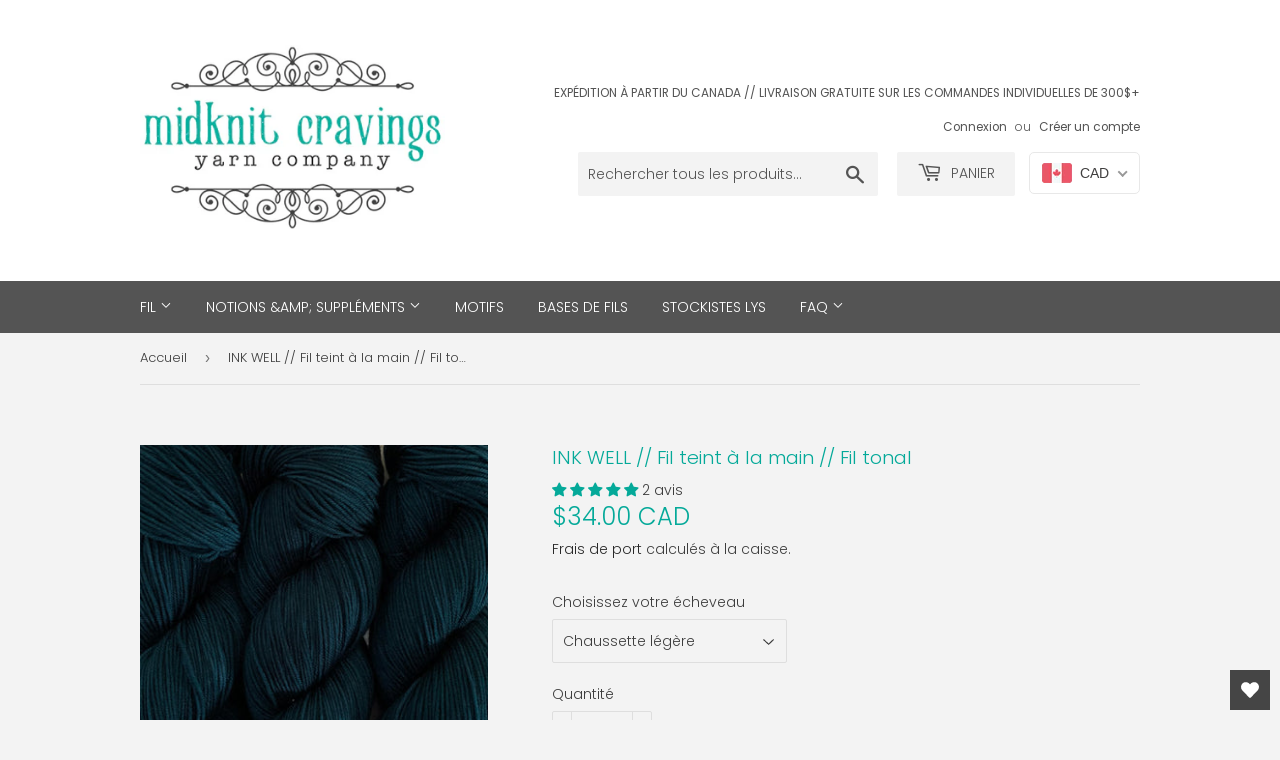

--- FILE ---
content_type: text/html; charset=utf-8
request_url: https://midknitcravings.com/fr/products/ink-well-hand-dyed-yarn-tonal-yarn
body_size: 49409
content:
<!doctype html>
<html class="no-touch no-js">
<head>
  <meta name="p:domain_verify" content="e252a621562b1cf0c1597da896bed379"/>
  <script>(function(H){H.className=H.className.replace(/\bno-js\b/,'js')})(document.documentElement)</script>
  <!-- Basic page needs ================================================== -->
  <meta charset="utf-8">
  <meta http-equiv="X-UA-Compatible" content="IE=edge,chrome=1">

  

  <!-- Title and description ================================================== -->
  <title>
  Fil tonal teint à la main | Laine mérinos | Coloris : Thé de l&#39;après-midi &ndash; Midknit Cravings Yarn Co
  </title>

  
    <meta name="description" content="&quot;ATERNOON TEA&quot; Un brun jaune riche, la couleur de la parfaite tasse de thé chaud ! Ce fil de laine mérinos doux se marie à merveille avec d&#39;autres couleurs automnales et constitue le complément parfait à notre fil moucheté tel que les coloris &quot;Rachel Lynde&quot;, &quot;City of Bridges&quot; et &quot;Foliage&quot;.">
  

  <!-- Product meta ================================================== -->
  <!-- /snippets/social-meta-tags.liquid -->




<meta property="og:site_name" content="Midknit Cravings Yarn Co">
<meta property="og:url" content="https://midknitcravings.com/fr/products/ink-well-hand-dyed-yarn-tonal-yarn">
<meta property="og:title" content="INK WELL // Fil teint à la main // Fil tonal">
<meta property="og:type" content="product">
<meta property="og:description" content="&quot;ATERNOON TEA&quot; Un brun jaune riche, la couleur de la parfaite tasse de thé chaud ! Ce fil de laine mérinos doux se marie à merveille avec d&#39;autres couleurs automnales et constitue le complément parfait à notre fil moucheté tel que les coloris &quot;Rachel Lynde&quot;, &quot;City of Bridges&quot; et &quot;Foliage&quot;.">

  <meta property="og:price:amount" content="34.00">
  <meta property="og:price:currency" content="CAD">

<meta property="og:image" content="http://midknitcravings.com/cdn/shop/files/InkWell_1200x1200.jpg?v=1706293331"><meta property="og:image" content="http://midknitcravings.com/cdn/shop/files/InkWellKnit_1200x1200.jpg?v=1706295544"><meta property="og:image" content="http://midknitcravings.com/cdn/shop/files/InkwellCrochet_1200x1200.jpg?v=1706295558">
<meta property="og:image:secure_url" content="https://midknitcravings.com/cdn/shop/files/InkWell_1200x1200.jpg?v=1706293331"><meta property="og:image:secure_url" content="https://midknitcravings.com/cdn/shop/files/InkWellKnit_1200x1200.jpg?v=1706295544"><meta property="og:image:secure_url" content="https://midknitcravings.com/cdn/shop/files/InkwellCrochet_1200x1200.jpg?v=1706295558">


<meta name="twitter:card" content="summary_large_image">
<meta name="twitter:title" content="INK WELL // Fil teint à la main // Fil tonal">
<meta name="twitter:description" content="&quot;ATERNOON TEA&quot; Un brun jaune riche, la couleur de la parfaite tasse de thé chaud ! Ce fil de laine mérinos doux se marie à merveille avec d&#39;autres couleurs automnales et constitue le complément parfait à notre fil moucheté tel que les coloris &quot;Rachel Lynde&quot;, &quot;City of Bridges&quot; et &quot;Foliage&quot;.">


  <!-- Helpers ================================================== -->
  <link rel="canonical" href="https://midknitcravings.com/fr/products/ink-well-hand-dyed-yarn-tonal-yarn">
  <meta name="viewport" content="width=device-width,initial-scale=1">

  <!-- CSS ================================================== -->
  <link href="//midknitcravings.com/cdn/shop/t/3/assets/theme.scss.css?v=89973763982323796131764700770" rel="stylesheet" type="text/css" media="all" />

  <!-- Header hook for plugins ================================================== -->
  <script>window.performance && window.performance.mark && window.performance.mark('shopify.content_for_header.start');</script><meta name="facebook-domain-verification" content="dymxb4fz0sljle44zf9ymrtk0q818l">
<meta id="shopify-digital-wallet" name="shopify-digital-wallet" content="/11498225722/digital_wallets/dialog">
<meta name="shopify-checkout-api-token" content="55bf61f08cb10e487ad06613fa5a23bb">
<meta id="in-context-paypal-metadata" data-shop-id="11498225722" data-venmo-supported="false" data-environment="production" data-locale="fr_FR" data-paypal-v4="true" data-currency="CAD">
<link rel="alternate" hreflang="x-default" href="https://midknitcravings.com/products/ink-well-hand-dyed-yarn-tonal-yarn">
<link rel="alternate" hreflang="en" href="https://midknitcravings.com/products/ink-well-hand-dyed-yarn-tonal-yarn">
<link rel="alternate" hreflang="es" href="https://midknitcravings.com/es/products/ink-well-hand-dyed-yarn-tonal-yarn">
<link rel="alternate" hreflang="fr" href="https://midknitcravings.com/fr/products/ink-well-hand-dyed-yarn-tonal-yarn">
<link rel="alternate" type="application/json+oembed" href="https://midknitcravings.com/fr/products/ink-well-hand-dyed-yarn-tonal-yarn.oembed">
<script async="async" src="/checkouts/internal/preloads.js?locale=fr-CA"></script>
<link rel="preconnect" href="https://shop.app" crossorigin="anonymous">
<script async="async" src="https://shop.app/checkouts/internal/preloads.js?locale=fr-CA&shop_id=11498225722" crossorigin="anonymous"></script>
<script id="apple-pay-shop-capabilities" type="application/json">{"shopId":11498225722,"countryCode":"CA","currencyCode":"CAD","merchantCapabilities":["supports3DS"],"merchantId":"gid:\/\/shopify\/Shop\/11498225722","merchantName":"Midknit Cravings Yarn Co","requiredBillingContactFields":["postalAddress","email"],"requiredShippingContactFields":["postalAddress","email"],"shippingType":"shipping","supportedNetworks":["visa","masterCard","amex","discover","interac","jcb"],"total":{"type":"pending","label":"Midknit Cravings Yarn Co","amount":"1.00"},"shopifyPaymentsEnabled":true,"supportsSubscriptions":true}</script>
<script id="shopify-features" type="application/json">{"accessToken":"55bf61f08cb10e487ad06613fa5a23bb","betas":["rich-media-storefront-analytics"],"domain":"midknitcravings.com","predictiveSearch":true,"shopId":11498225722,"locale":"fr"}</script>
<script>var Shopify = Shopify || {};
Shopify.shop = "midknit-cravings-yarn-co.myshopify.com";
Shopify.locale = "fr";
Shopify.currency = {"active":"CAD","rate":"1.0"};
Shopify.country = "CA";
Shopify.theme = {"name":"Supply","id":45647495226,"schema_name":"Supply","schema_version":"8.0.2","theme_store_id":679,"role":"main"};
Shopify.theme.handle = "null";
Shopify.theme.style = {"id":null,"handle":null};
Shopify.cdnHost = "midknitcravings.com/cdn";
Shopify.routes = Shopify.routes || {};
Shopify.routes.root = "/fr/";</script>
<script type="module">!function(o){(o.Shopify=o.Shopify||{}).modules=!0}(window);</script>
<script>!function(o){function n(){var o=[];function n(){o.push(Array.prototype.slice.apply(arguments))}return n.q=o,n}var t=o.Shopify=o.Shopify||{};t.loadFeatures=n(),t.autoloadFeatures=n()}(window);</script>
<script>
  window.ShopifyPay = window.ShopifyPay || {};
  window.ShopifyPay.apiHost = "shop.app\/pay";
  window.ShopifyPay.redirectState = null;
</script>
<script id="shop-js-analytics" type="application/json">{"pageType":"product"}</script>
<script defer="defer" async type="module" src="//midknitcravings.com/cdn/shopifycloud/shop-js/modules/v2/client.init-shop-cart-sync_DyYWCJny.fr.esm.js"></script>
<script defer="defer" async type="module" src="//midknitcravings.com/cdn/shopifycloud/shop-js/modules/v2/chunk.common_BDBm0ZZC.esm.js"></script>
<script type="module">
  await import("//midknitcravings.com/cdn/shopifycloud/shop-js/modules/v2/client.init-shop-cart-sync_DyYWCJny.fr.esm.js");
await import("//midknitcravings.com/cdn/shopifycloud/shop-js/modules/v2/chunk.common_BDBm0ZZC.esm.js");

  window.Shopify.SignInWithShop?.initShopCartSync?.({"fedCMEnabled":true,"windoidEnabled":true});

</script>
<script>
  window.Shopify = window.Shopify || {};
  if (!window.Shopify.featureAssets) window.Shopify.featureAssets = {};
  window.Shopify.featureAssets['shop-js'] = {"shop-cart-sync":["modules/v2/client.shop-cart-sync_B_Bw5PRo.fr.esm.js","modules/v2/chunk.common_BDBm0ZZC.esm.js"],"init-fed-cm":["modules/v2/client.init-fed-cm_-pdRnAOg.fr.esm.js","modules/v2/chunk.common_BDBm0ZZC.esm.js"],"init-windoid":["modules/v2/client.init-windoid_DnYlFG1h.fr.esm.js","modules/v2/chunk.common_BDBm0ZZC.esm.js"],"shop-cash-offers":["modules/v2/client.shop-cash-offers_C5kHJTSN.fr.esm.js","modules/v2/chunk.common_BDBm0ZZC.esm.js","modules/v2/chunk.modal_CtqKD1z8.esm.js"],"shop-button":["modules/v2/client.shop-button_mcpRJFuh.fr.esm.js","modules/v2/chunk.common_BDBm0ZZC.esm.js"],"init-shop-email-lookup-coordinator":["modules/v2/client.init-shop-email-lookup-coordinator_BCzilhpw.fr.esm.js","modules/v2/chunk.common_BDBm0ZZC.esm.js"],"shop-toast-manager":["modules/v2/client.shop-toast-manager_C_QXj6h0.fr.esm.js","modules/v2/chunk.common_BDBm0ZZC.esm.js"],"shop-login-button":["modules/v2/client.shop-login-button_BEQFZ84Y.fr.esm.js","modules/v2/chunk.common_BDBm0ZZC.esm.js","modules/v2/chunk.modal_CtqKD1z8.esm.js"],"avatar":["modules/v2/client.avatar_BTnouDA3.fr.esm.js"],"init-shop-cart-sync":["modules/v2/client.init-shop-cart-sync_DyYWCJny.fr.esm.js","modules/v2/chunk.common_BDBm0ZZC.esm.js"],"pay-button":["modules/v2/client.pay-button_DsS5m06H.fr.esm.js","modules/v2/chunk.common_BDBm0ZZC.esm.js"],"init-shop-for-new-customer-accounts":["modules/v2/client.init-shop-for-new-customer-accounts_BFJXT-UG.fr.esm.js","modules/v2/client.shop-login-button_BEQFZ84Y.fr.esm.js","modules/v2/chunk.common_BDBm0ZZC.esm.js","modules/v2/chunk.modal_CtqKD1z8.esm.js"],"init-customer-accounts-sign-up":["modules/v2/client.init-customer-accounts-sign-up_QowAcxX2.fr.esm.js","modules/v2/client.shop-login-button_BEQFZ84Y.fr.esm.js","modules/v2/chunk.common_BDBm0ZZC.esm.js","modules/v2/chunk.modal_CtqKD1z8.esm.js"],"shop-follow-button":["modules/v2/client.shop-follow-button_9fzI0NJX.fr.esm.js","modules/v2/chunk.common_BDBm0ZZC.esm.js","modules/v2/chunk.modal_CtqKD1z8.esm.js"],"checkout-modal":["modules/v2/client.checkout-modal_DHwrZ6kr.fr.esm.js","modules/v2/chunk.common_BDBm0ZZC.esm.js","modules/v2/chunk.modal_CtqKD1z8.esm.js"],"init-customer-accounts":["modules/v2/client.init-customer-accounts_BBfGV8Xt.fr.esm.js","modules/v2/client.shop-login-button_BEQFZ84Y.fr.esm.js","modules/v2/chunk.common_BDBm0ZZC.esm.js","modules/v2/chunk.modal_CtqKD1z8.esm.js"],"lead-capture":["modules/v2/client.lead-capture_BFlE4x9y.fr.esm.js","modules/v2/chunk.common_BDBm0ZZC.esm.js","modules/v2/chunk.modal_CtqKD1z8.esm.js"],"shop-login":["modules/v2/client.shop-login_C8y8Opox.fr.esm.js","modules/v2/chunk.common_BDBm0ZZC.esm.js","modules/v2/chunk.modal_CtqKD1z8.esm.js"],"payment-terms":["modules/v2/client.payment-terms_DoIedF_y.fr.esm.js","modules/v2/chunk.common_BDBm0ZZC.esm.js","modules/v2/chunk.modal_CtqKD1z8.esm.js"]};
</script>
<script>(function() {
  var isLoaded = false;
  function asyncLoad() {
    if (isLoaded) return;
    isLoaded = true;
    var urls = ["https:\/\/wishlisthero-assets.revampco.com\/store-front\/bundle2.js?shop=midknit-cravings-yarn-co.myshopify.com","https:\/\/tools.luckyorange.com\/core\/lo.js?site-id=ae60f6ab\u0026shop=midknit-cravings-yarn-co.myshopify.com","https:\/\/wishlisthero-assets.revampco.com\/store-front\/bundle2.js?shop=midknit-cravings-yarn-co.myshopify.com","https:\/\/wishlisthero-assets.revampco.com\/store-front\/bundle2.js?shop=midknit-cravings-yarn-co.myshopify.com","https:\/\/cdn.hextom.com\/js\/quickannouncementbar.js?shop=midknit-cravings-yarn-co.myshopify.com"];
    for (var i = 0; i < urls.length; i++) {
      var s = document.createElement('script');
      s.type = 'text/javascript';
      s.async = true;
      s.src = urls[i];
      var x = document.getElementsByTagName('script')[0];
      x.parentNode.insertBefore(s, x);
    }
  };
  if(window.attachEvent) {
    window.attachEvent('onload', asyncLoad);
  } else {
    window.addEventListener('load', asyncLoad, false);
  }
})();</script>
<script id="__st">var __st={"a":11498225722,"offset":-21600,"reqid":"53f1c944-ab4a-475d-aeb9-ff4aec0ea978-1768885306","pageurl":"midknitcravings.com\/fr\/products\/ink-well-hand-dyed-yarn-tonal-yarn","u":"3e660a10f657","p":"product","rtyp":"product","rid":7049911926850};</script>
<script>window.ShopifyPaypalV4VisibilityTracking = true;</script>
<script id="captcha-bootstrap">!function(){'use strict';const t='contact',e='account',n='new_comment',o=[[t,t],['blogs',n],['comments',n],[t,'customer']],c=[[e,'customer_login'],[e,'guest_login'],[e,'recover_customer_password'],[e,'create_customer']],r=t=>t.map((([t,e])=>`form[action*='/${t}']:not([data-nocaptcha='true']) input[name='form_type'][value='${e}']`)).join(','),a=t=>()=>t?[...document.querySelectorAll(t)].map((t=>t.form)):[];function s(){const t=[...o],e=r(t);return a(e)}const i='password',u='form_key',d=['recaptcha-v3-token','g-recaptcha-response','h-captcha-response',i],f=()=>{try{return window.sessionStorage}catch{return}},m='__shopify_v',_=t=>t.elements[u];function p(t,e,n=!1){try{const o=window.sessionStorage,c=JSON.parse(o.getItem(e)),{data:r}=function(t){const{data:e,action:n}=t;return t[m]||n?{data:e,action:n}:{data:t,action:n}}(c);for(const[e,n]of Object.entries(r))t.elements[e]&&(t.elements[e].value=n);n&&o.removeItem(e)}catch(o){console.error('form repopulation failed',{error:o})}}const l='form_type',E='cptcha';function T(t){t.dataset[E]=!0}const w=window,h=w.document,L='Shopify',v='ce_forms',y='captcha';let A=!1;((t,e)=>{const n=(g='f06e6c50-85a8-45c8-87d0-21a2b65856fe',I='https://cdn.shopify.com/shopifycloud/storefront-forms-hcaptcha/ce_storefront_forms_captcha_hcaptcha.v1.5.2.iife.js',D={infoText:'Protégé par hCaptcha',privacyText:'Confidentialité',termsText:'Conditions'},(t,e,n)=>{const o=w[L][v],c=o.bindForm;if(c)return c(t,g,e,D).then(n);var r;o.q.push([[t,g,e,D],n]),r=I,A||(h.body.append(Object.assign(h.createElement('script'),{id:'captcha-provider',async:!0,src:r})),A=!0)});var g,I,D;w[L]=w[L]||{},w[L][v]=w[L][v]||{},w[L][v].q=[],w[L][y]=w[L][y]||{},w[L][y].protect=function(t,e){n(t,void 0,e),T(t)},Object.freeze(w[L][y]),function(t,e,n,w,h,L){const[v,y,A,g]=function(t,e,n){const i=e?o:[],u=t?c:[],d=[...i,...u],f=r(d),m=r(i),_=r(d.filter((([t,e])=>n.includes(e))));return[a(f),a(m),a(_),s()]}(w,h,L),I=t=>{const e=t.target;return e instanceof HTMLFormElement?e:e&&e.form},D=t=>v().includes(t);t.addEventListener('submit',(t=>{const e=I(t);if(!e)return;const n=D(e)&&!e.dataset.hcaptchaBound&&!e.dataset.recaptchaBound,o=_(e),c=g().includes(e)&&(!o||!o.value);(n||c)&&t.preventDefault(),c&&!n&&(function(t){try{if(!f())return;!function(t){const e=f();if(!e)return;const n=_(t);if(!n)return;const o=n.value;o&&e.removeItem(o)}(t);const e=Array.from(Array(32),(()=>Math.random().toString(36)[2])).join('');!function(t,e){_(t)||t.append(Object.assign(document.createElement('input'),{type:'hidden',name:u})),t.elements[u].value=e}(t,e),function(t,e){const n=f();if(!n)return;const o=[...t.querySelectorAll(`input[type='${i}']`)].map((({name:t})=>t)),c=[...d,...o],r={};for(const[a,s]of new FormData(t).entries())c.includes(a)||(r[a]=s);n.setItem(e,JSON.stringify({[m]:1,action:t.action,data:r}))}(t,e)}catch(e){console.error('failed to persist form',e)}}(e),e.submit())}));const S=(t,e)=>{t&&!t.dataset[E]&&(n(t,e.some((e=>e===t))),T(t))};for(const o of['focusin','change'])t.addEventListener(o,(t=>{const e=I(t);D(e)&&S(e,y())}));const B=e.get('form_key'),M=e.get(l),P=B&&M;t.addEventListener('DOMContentLoaded',(()=>{const t=y();if(P)for(const e of t)e.elements[l].value===M&&p(e,B);[...new Set([...A(),...v().filter((t=>'true'===t.dataset.shopifyCaptcha))])].forEach((e=>S(e,t)))}))}(h,new URLSearchParams(w.location.search),n,t,e,['guest_login'])})(!0,!0)}();</script>
<script integrity="sha256-4kQ18oKyAcykRKYeNunJcIwy7WH5gtpwJnB7kiuLZ1E=" data-source-attribution="shopify.loadfeatures" defer="defer" src="//midknitcravings.com/cdn/shopifycloud/storefront/assets/storefront/load_feature-a0a9edcb.js" crossorigin="anonymous"></script>
<script crossorigin="anonymous" defer="defer" src="//midknitcravings.com/cdn/shopifycloud/storefront/assets/shopify_pay/storefront-65b4c6d7.js?v=20250812"></script>
<script data-source-attribution="shopify.dynamic_checkout.dynamic.init">var Shopify=Shopify||{};Shopify.PaymentButton=Shopify.PaymentButton||{isStorefrontPortableWallets:!0,init:function(){window.Shopify.PaymentButton.init=function(){};var t=document.createElement("script");t.src="https://midknitcravings.com/cdn/shopifycloud/portable-wallets/latest/portable-wallets.fr.js",t.type="module",document.head.appendChild(t)}};
</script>
<script data-source-attribution="shopify.dynamic_checkout.buyer_consent">
  function portableWalletsHideBuyerConsent(e){var t=document.getElementById("shopify-buyer-consent"),n=document.getElementById("shopify-subscription-policy-button");t&&n&&(t.classList.add("hidden"),t.setAttribute("aria-hidden","true"),n.removeEventListener("click",e))}function portableWalletsShowBuyerConsent(e){var t=document.getElementById("shopify-buyer-consent"),n=document.getElementById("shopify-subscription-policy-button");t&&n&&(t.classList.remove("hidden"),t.removeAttribute("aria-hidden"),n.addEventListener("click",e))}window.Shopify?.PaymentButton&&(window.Shopify.PaymentButton.hideBuyerConsent=portableWalletsHideBuyerConsent,window.Shopify.PaymentButton.showBuyerConsent=portableWalletsShowBuyerConsent);
</script>
<script data-source-attribution="shopify.dynamic_checkout.cart.bootstrap">document.addEventListener("DOMContentLoaded",(function(){function t(){return document.querySelector("shopify-accelerated-checkout-cart, shopify-accelerated-checkout")}if(t())Shopify.PaymentButton.init();else{new MutationObserver((function(e,n){t()&&(Shopify.PaymentButton.init(),n.disconnect())})).observe(document.body,{childList:!0,subtree:!0})}}));
</script>
<link id="shopify-accelerated-checkout-styles" rel="stylesheet" media="screen" href="https://midknitcravings.com/cdn/shopifycloud/portable-wallets/latest/accelerated-checkout-backwards-compat.css" crossorigin="anonymous">
<style id="shopify-accelerated-checkout-cart">
        #shopify-buyer-consent {
  margin-top: 1em;
  display: inline-block;
  width: 100%;
}

#shopify-buyer-consent.hidden {
  display: none;
}

#shopify-subscription-policy-button {
  background: none;
  border: none;
  padding: 0;
  text-decoration: underline;
  font-size: inherit;
  cursor: pointer;
}

#shopify-subscription-policy-button::before {
  box-shadow: none;
}

      </style>

<script>window.performance && window.performance.mark && window.performance.mark('shopify.content_for_header.end');</script>

  
  

  <script src="//midknitcravings.com/cdn/shop/t/3/assets/jquery-2.2.3.min.js?v=58211863146907186831547677254" type="text/javascript"></script>

  <script src="//midknitcravings.com/cdn/shop/t/3/assets/lazysizes.min.js?v=8147953233334221341547677254" async="async"></script>
  <script src="//midknitcravings.com/cdn/shop/t/3/assets/vendor.js?v=106177282645720727331547677255" defer="defer"></script>
  <script src="//midknitcravings.com/cdn/shop/t/3/assets/theme.js?v=20819291526962867241633985155" defer="defer"></script>



<!-- Font icon for header icons -->
<link href="https://de454z9efqcli.cloudfront.net/safe-icons/css/wishlisthero-icons.css" rel="stylesheet"/>
<!-- Style for floating buttons and others -->
<style type="text/css">
    .wishlisthero-floating {
        position: absolute;
          right: -5px; 
        top: 5px;
        z-index: 23;
        border-radius: 100%;
    }

    .wishlisthero-floating:hover {
        background-color: rgba(0, 0, 0, 0.05);
    }

    .wishlisthero-floating button {
        font-size: 20px !important;
        width: 40px !important;
        padding: 0.125em 0 0 !important;
    }
.MuiTypography-body2 ,.MuiTypography-body1 ,.MuiTypography-caption ,.MuiTypography-button ,.MuiTypography-h1 ,.MuiTypography-h2 ,.MuiTypography-h3 ,.MuiTypography-h4 ,.MuiTypography-h5 ,.MuiTypography-h6 ,.MuiTypography-subtitle1 ,.MuiTypography-subtitle2 ,.MuiTypography-overline , MuiButton-root{
     font-family: inherit !important; /*Roboto, Helvetica, Arial, sans-serif;*/
}
.MuiTypography-h1 , .MuiTypography-h2 , .MuiTypography-h3 , .MuiTypography-h4 , .MuiTypography-h5 , .MuiTypography-h6 , .MuiCardHeader-title a{
     font-family: Poppins, sans-serif !important;
     font-family: ,  !important;
}

    /****************************************************************************************/
    /* For some theme shared view need some spacing */
    /*
    #wishlist-hero-shared-list-view {
  margin-top: 15px;
  margin-bottom: 15px;
}
#wishlist-hero-shared-list-view h1 {
  padding-left: 5px;
}

#wishlisthero-product-page-button-container {
  padding-top: 15px;
}
*/
    /****************************************************************************************/
    /* #wishlisthero-product-page-button-container button {
  padding-left: 1px !important;
} */
    /****************************************************************************************/
    /* Customize the indicator when wishlist has items AND the normal indicator not working */
span.wishlist-hero-items-count {
  position: absolute;
  top: -5px;
  right: -5px;
  z-index: 9999;
}


@media screen and (max-width: 768px) {
span.wishlist-hero-items-count {
/*top: 3px;
right: -3px;
height: 10px;
min-width: 10px;*/
  position: relative;
margin-top: auto;
margin-bottom: auto;
right: auto; 
top: -2px;
}
}
/* Customize the cart icon to be on the right of the wishlist heart icon */
 .wishlisthero-cart-icon {
  float: right;
}
</style>
<script>window.wishlisthero_cartDotClasses=['cart-count', 'is-visible'];</script>
<script>window.wishlisthero_buttonProdPageClasses=['btn','btn--add-to-cart','btn--secondary-accent'];</script>
<script>window.wishlisthero_buttonProdPageFontSize='auto';</script> <script type='text/javascript'>try{
   window.WishListHero_setting = {"ButtonColor":"rgba(69, 69, 69, 1)","IconColor":"rgba(255, 255, 255, 1)","IconType":"Heart","ButtonTextBeforeAdding":"ADD TO WISHLIST","ButtonTextAfterAdding":"YES!! ADDED TO WISHLIST","AnimationAfterAddition":"Shake side to side","ButtonTextAddToCart":"ADD TO CART","AddedProductNotificationText":"Product added to wishlist successfully","AddedProductToCartNotificationText":"Yay - it's added to your cart!","ViewCartLinkText":"View Cart","SharePopup_TitleText":"Share My wishlist","SharePopup_shareBtnText":"Share","SharePopup_shareHederText":"Share on Social Networks","SharePopup_shareCopyText":"Or copy Wishlist link to share","SharePopup_shareCancelBtnText":"cancel","SharePopup_shareCopyBtnText":"copy","SendEMailPopup_BtnText":"send email","SendEMailPopup_FromText":"From Name","SendEMailPopup_ToText":"To email","SendEMailPopup_BodyText":"Body","SendEMailPopup_SendBtnText":"send","SendEMailPopup_TitleText":"Send My Wislist via Email","RemoveProductMessageText":"Are you sure you want to remove this item from your wishlist ?","RemovedProductNotificationText":"Product removed from wishlist successfully","RemovePopupOkText":"ok","RemovePopup_HeaderText":"ARE YOU SURE?","ViewWishlistText":"View wishlist","EmptyWishlistText":"there are no items in this wishlist","BuyNowButtonText":"Buy Now","BuyNowButtonColor":"rgb(144, 86, 162)","Wishlist_Title":"MY WISHLIST","WishlistHeaderTitleAlignment":"Left","WishlistProductImageSize":"Normal","PriceColor":"rgba(82, 191, 167, 1)","HeaderFontSize":"30","PriceFontSize":"18","ProductNameFontSize":"16","LaunchPointType":"floating_point","DisplayWishlistAs":"popup_window","DisplayButtonAs":"text_with_icon","PopupSize":"md","HideAddToCartButton":false,"NoRedirectAfterAddToCart":true,"DisableGuestCustomer":true,"LoginPopupContent":"Please login to save your wishlist across devices.","LoginPopupLoginBtnText":"Login","LoginPopupContentFontSize":"20","NotificationPopupPosition":"right","WishlistButtonTextColor":"rgba(255, 255, 255, 1)","EnableRemoveFromWishlistAfterAddButtonText":"REMOVE FROM WISHLIST","_id":"5f3d7ab4cc70ce5082ab97e1","EnableCollection":false,"EnableShare":true,"RemovePowerBy":false,"EnableFBPixel":false,"DisapleApp":false,"FloatPointPossition":"bottom_right","HeartStateToggle":true,"HeaderMenuItemsIndicator":true,"EnableRemoveFromWishlistAfterAdd":true,"AddAllOutOfStockProductNotificationText":"There seems to have been an issue adding items to cart, please try again later","AddProductMessageText":"Are you sure you want to add all items to cart ?","ButtonTextAddAllToCart":"ADD All TO CART","ButtonTextRemoveAllToCart":"REMOVE All FROM WISHLIST","RemoveAllProductMessageText":"Are you sure you want to remove all items from your wishlist ?","ButtonTextOutOfStock":"OUT OF STOCK","SendEMailPopup_SendNotificationText":"email sent successfully","SharePopup_shareCopiedText":"Copied","ThrdParty_Trans_active":false,"Shop":"midknit-cravings-yarn-co.myshopify.com","shop":"midknit-cravings-yarn-co.myshopify.com","Status":"Active","Plan":"FREE"};  
  }catch(e){ console.error('Error loading config',e); } </script><!-- BEGIN app block: shopify://apps/wishlist-hero/blocks/app-embed/a9a5079b-59e8-47cb-b659-ecf1c60b9b72 -->


  <script type="application/json" id="WH-ProductJson-product-template">
    {"id":7049911926850,"title":"INK WELL \/\/ Fil teint à la main \/\/ Fil tonal","handle":"ink-well-hand-dyed-yarn-tonal-yarn","description":"\u003cp\u003e \u003cstrong\u003ePUITS D'ENCRE\u003c\/strong\u003e \u003cbr\u003e• Il s'agit d'un bleu sarcelle profond et riche, avec juste la moindre touche de vert, qui rappelle la magnifique encre des pots d'encre vintage.\u003cbr\u003e\u003cbr\u003e • Associez-le à : Mémoire\/High Five\/Seven Seas\/Margarita\/Vanille.\u003cbr\u003e\u003c\/p\u003e\n\n\u003cp\u003e Souhaitez-vous que nous enroulions vos écheveaux ? Veuillez cliquer sur le lien \u003cspan style=\"color: #00aaff;\"\u003e\u003ca style=\"color: #00aaff;\" href=\"https:\/\/midknitcravings.com\/products\/yarn-winding-service-per-skein?_pos=1\u0026amp;_sid=78cb36fbe\u0026amp;_ss=r\"\u003eici\u003c\/a\u003e\u003c\/span\u003e pour ajouter ce service à votre commande.\u003c\/p\u003e\n\n\u003cp\u003e - - - - - - - - - - - - - - - - - - - - - - - - - - - - - - - - - - - - - - - - - - - - - - - - - - - - - - -\u003c\/p\u003e\n\n\u003cp\u003e DÉTAILS :\u003cbr\u003e \u003cstrong\u003eChaussette légère\u003c\/strong\u003e\u003cbr\u003e • 85 % mérinos superwash \/ 15 % nylon\u003cbr\u003e • 100 g par écheveau \/ 437 yds (400 m)\u003cbr\u003e\u003c\/p\u003e\n\n\u003cp\u003e \u003cstrong\u003eMérinos Lin Léger\u003c\/strong\u003e\u003cbr\u003e • 90 % mérinos superwash \/ 10 % lin\u003cbr\u003e • 100 g par écheveau \/ 394 yds (360 m)\u003cbr\u003e\u003cbr\u003e \u003cstrong\u003eDoigté luxuriant\u003c\/strong\u003e\u003cbr\u003e • 100 % laine mérinos superwash\u003cbr\u003e • 100 g par écheveau \/ 437 yds (400 m)\u003c\/p\u003e\n\n\u003cp\u003e \u003cstrong\u003eSport Confort\u003c\/strong\u003e\u003cbr\u003e • 85 % mérinos superwash \/ 15 % nylon\u003cbr\u003e • 100 g par écheveau \/ 246 yds (225 m)\u003c\/p\u003e\n\n \u003cp\u003e\u003cstrong\u003eCopieux pire\u003c\/strong\u003e\u003cbr\u003e • 100 % laine mérinos superwash\u003cbr\u003e • 100 g par écheveau \/ 181 yds (166 m)\u003c\/p\u003e\n\n\u003cp\u003e \u003cstrong\u003eMeringue Mohair\u003c\/strong\u003e\u003cbr\u003e • 72 % mohair superkid \/ 28 % soie de mûrier\u003cbr\u003e • 50 g par écheveau \/ 459 yds (420 m)\u003c\/p\u003e\n\n\u003cp\u003e\u003cstrong\u003e\u003cbr\u003e\u003c\/strong\u003e\u003c\/p\u003e","published_at":"2024-01-31T10:30:03-06:00","created_at":"2024-01-26T12:15:57-06:00","vendor":"Midknit Cravings Yarn Co","type":"Fil","tags":["hand dyed yarn","hand dyed yarn canada","merino","merino wool","tonal","tonal yarn"],"price":3400,"price_min":3400,"price_max":3600,"available":true,"price_varies":true,"compare_at_price":0,"compare_at_price_min":0,"compare_at_price_max":0,"compare_at_price_varies":false,"variants":[{"id":40726977806402,"title":"Chaussette légère","option1":"Chaussette légère","option2":null,"option3":null,"sku":null,"requires_shipping":true,"taxable":true,"featured_image":null,"available":true,"name":"INK WELL \/\/ Fil teint à la main \/\/ Fil tonal - Chaussette légère","public_title":"Chaussette légère","options":["Chaussette légère"],"price":3400,"weight":103,"compare_at_price":0,"inventory_management":"shopify","barcode":"09836822","requires_selling_plan":false,"selling_plan_allocations":[]},{"id":40726977871938,"title":"Mérinos Lin Léger","option1":"Mérinos Lin Léger","option2":null,"option3":null,"sku":null,"requires_shipping":true,"taxable":true,"featured_image":null,"available":true,"name":"INK WELL \/\/ Fil teint à la main \/\/ Fil tonal - Mérinos Lin Léger","public_title":"Mérinos Lin Léger","options":["Mérinos Lin Léger"],"price":3500,"weight":103,"compare_at_price":0,"inventory_management":"shopify","barcode":"54493403","requires_selling_plan":false,"selling_plan_allocations":[]},{"id":40726977904706,"title":"Confort Sport \/ DK","option1":"Confort Sport \/ DK","option2":null,"option3":null,"sku":null,"requires_shipping":true,"taxable":true,"featured_image":null,"available":true,"name":"INK WELL \/\/ Fil teint à la main \/\/ Fil tonal - Confort Sport \/ DK","public_title":"Confort Sport \/ DK","options":["Confort Sport \/ DK"],"price":3400,"weight":103,"compare_at_price":0,"inventory_management":"shopify","barcode":"67937160","requires_selling_plan":false,"selling_plan_allocations":[]},{"id":40726977937474,"title":"Copieux pire","option1":"Copieux pire","option2":null,"option3":null,"sku":null,"requires_shipping":true,"taxable":true,"featured_image":null,"available":true,"name":"INK WELL \/\/ Fil teint à la main \/\/ Fil tonal - Copieux pire","public_title":"Copieux pire","options":["Copieux pire"],"price":3400,"weight":103,"compare_at_price":0,"inventory_management":"shopify","barcode":"76699387","requires_selling_plan":false,"selling_plan_allocations":[]},{"id":40726977970242,"title":"Meringue Mohair","option1":"Meringue Mohair","option2":null,"option3":null,"sku":null,"requires_shipping":true,"taxable":true,"featured_image":null,"available":true,"name":"INK WELL \/\/ Fil teint à la main \/\/ Fil tonal - Meringue Mohair","public_title":"Meringue Mohair","options":["Meringue Mohair"],"price":3600,"weight":51,"compare_at_price":0,"inventory_management":"shopify","barcode":"05124798","requires_selling_plan":false,"selling_plan_allocations":[]}],"images":["\/\/midknitcravings.com\/cdn\/shop\/files\/InkWell.jpg?v=1706293331","\/\/midknitcravings.com\/cdn\/shop\/files\/InkWellKnit.jpg?v=1706295544","\/\/midknitcravings.com\/cdn\/shop\/files\/InkwellCrochet.jpg?v=1706295558","\/\/midknitcravings.com\/cdn\/shop\/files\/Ink_Well_2.jpg?v=1765911594","\/\/midknitcravings.com\/cdn\/shop\/files\/Ink_Well_2_ccbe66f9-11e2-46fc-8dcc-01531b388ac1.jpg?v=1765911781","\/\/midknitcravings.com\/cdn\/shop\/files\/Yarn_Ply_Picture_-_NEW.jpg?v=1766605913","\/\/midknitcravings.com\/cdn\/shop\/files\/Yarn_Base_Picture_-_NEW.jpg?v=1766605913"],"featured_image":"\/\/midknitcravings.com\/cdn\/shop\/files\/InkWell.jpg?v=1706293331","options":["Choisissez votre écheveau"],"media":[{"alt":null,"id":23464939847746,"position":1,"preview_image":{"aspect_ratio":1.0,"height":1758,"width":1758,"src":"\/\/midknitcravings.com\/cdn\/shop\/files\/InkWell.jpg?v=1706293331"},"aspect_ratio":1.0,"height":1758,"media_type":"image","src":"\/\/midknitcravings.com\/cdn\/shop\/files\/InkWell.jpg?v=1706293331","width":1758},{"alt":null,"id":23465407152194,"position":2,"preview_image":{"aspect_ratio":1.0,"height":1649,"width":1649,"src":"\/\/midknitcravings.com\/cdn\/shop\/files\/InkWellKnit.jpg?v=1706295544"},"aspect_ratio":1.0,"height":1649,"media_type":"image","src":"\/\/midknitcravings.com\/cdn\/shop\/files\/InkWellKnit.jpg?v=1706295544","width":1649},{"alt":null,"id":23465409544258,"position":3,"preview_image":{"aspect_ratio":1.0,"height":1490,"width":1490,"src":"\/\/midknitcravings.com\/cdn\/shop\/files\/InkwellCrochet.jpg?v=1706295558"},"aspect_ratio":1.0,"height":1490,"media_type":"image","src":"\/\/midknitcravings.com\/cdn\/shop\/files\/InkwellCrochet.jpg?v=1706295558","width":1490},{"alt":null,"id":26500221763650,"position":4,"preview_image":{"aspect_ratio":1.0,"height":1345,"width":1345,"src":"\/\/midknitcravings.com\/cdn\/shop\/files\/Ink_Well_2.jpg?v=1765911594"},"aspect_ratio":1.0,"height":1345,"media_type":"image","src":"\/\/midknitcravings.com\/cdn\/shop\/files\/Ink_Well_2.jpg?v=1765911594","width":1345},{"alt":null,"id":26500221796418,"position":5,"preview_image":{"aspect_ratio":1.0,"height":1639,"width":1639,"src":"\/\/midknitcravings.com\/cdn\/shop\/files\/Ink_Well_2_ccbe66f9-11e2-46fc-8dcc-01531b388ac1.jpg?v=1765911781"},"aspect_ratio":1.0,"height":1639,"media_type":"image","src":"\/\/midknitcravings.com\/cdn\/shop\/files\/Ink_Well_2_ccbe66f9-11e2-46fc-8dcc-01531b388ac1.jpg?v=1765911781","width":1639},{"alt":null,"id":26499780509762,"position":6,"preview_image":{"aspect_ratio":1.0,"height":2807,"width":2807,"src":"\/\/midknitcravings.com\/cdn\/shop\/files\/Yarn_Ply_Picture_-_NEW.jpg?v=1766605913"},"aspect_ratio":1.0,"height":2807,"media_type":"image","src":"\/\/midknitcravings.com\/cdn\/shop\/files\/Yarn_Ply_Picture_-_NEW.jpg?v=1766605913","width":2807},{"alt":null,"id":26499780476994,"position":7,"preview_image":{"aspect_ratio":1.0,"height":1500,"width":1500,"src":"\/\/midknitcravings.com\/cdn\/shop\/files\/Yarn_Base_Picture_-_NEW.jpg?v=1766605913"},"aspect_ratio":1.0,"height":1500,"media_type":"image","src":"\/\/midknitcravings.com\/cdn\/shop\/files\/Yarn_Base_Picture_-_NEW.jpg?v=1766605913","width":1500}],"requires_selling_plan":false,"selling_plan_groups":[],"content":"\u003cp\u003e \u003cstrong\u003ePUITS D'ENCRE\u003c\/strong\u003e \u003cbr\u003e• Il s'agit d'un bleu sarcelle profond et riche, avec juste la moindre touche de vert, qui rappelle la magnifique encre des pots d'encre vintage.\u003cbr\u003e\u003cbr\u003e • Associez-le à : Mémoire\/High Five\/Seven Seas\/Margarita\/Vanille.\u003cbr\u003e\u003c\/p\u003e\n\n\u003cp\u003e Souhaitez-vous que nous enroulions vos écheveaux ? Veuillez cliquer sur le lien \u003cspan style=\"color: #00aaff;\"\u003e\u003ca style=\"color: #00aaff;\" href=\"https:\/\/midknitcravings.com\/products\/yarn-winding-service-per-skein?_pos=1\u0026amp;_sid=78cb36fbe\u0026amp;_ss=r\"\u003eici\u003c\/a\u003e\u003c\/span\u003e pour ajouter ce service à votre commande.\u003c\/p\u003e\n\n\u003cp\u003e - - - - - - - - - - - - - - - - - - - - - - - - - - - - - - - - - - - - - - - - - - - - - - - - - - - - - - -\u003c\/p\u003e\n\n\u003cp\u003e DÉTAILS :\u003cbr\u003e \u003cstrong\u003eChaussette légère\u003c\/strong\u003e\u003cbr\u003e • 85 % mérinos superwash \/ 15 % nylon\u003cbr\u003e • 100 g par écheveau \/ 437 yds (400 m)\u003cbr\u003e\u003c\/p\u003e\n\n\u003cp\u003e \u003cstrong\u003eMérinos Lin Léger\u003c\/strong\u003e\u003cbr\u003e • 90 % mérinos superwash \/ 10 % lin\u003cbr\u003e • 100 g par écheveau \/ 394 yds (360 m)\u003cbr\u003e\u003cbr\u003e \u003cstrong\u003eDoigté luxuriant\u003c\/strong\u003e\u003cbr\u003e • 100 % laine mérinos superwash\u003cbr\u003e • 100 g par écheveau \/ 437 yds (400 m)\u003c\/p\u003e\n\n\u003cp\u003e \u003cstrong\u003eSport Confort\u003c\/strong\u003e\u003cbr\u003e • 85 % mérinos superwash \/ 15 % nylon\u003cbr\u003e • 100 g par écheveau \/ 246 yds (225 m)\u003c\/p\u003e\n\n \u003cp\u003e\u003cstrong\u003eCopieux pire\u003c\/strong\u003e\u003cbr\u003e • 100 % laine mérinos superwash\u003cbr\u003e • 100 g par écheveau \/ 181 yds (166 m)\u003c\/p\u003e\n\n\u003cp\u003e \u003cstrong\u003eMeringue Mohair\u003c\/strong\u003e\u003cbr\u003e • 72 % mohair superkid \/ 28 % soie de mûrier\u003cbr\u003e • 50 g par écheveau \/ 459 yds (420 m)\u003c\/p\u003e\n\n\u003cp\u003e\u003cstrong\u003e\u003cbr\u003e\u003c\/strong\u003e\u003c\/p\u003e"}
  </script>

<script type="text/javascript">
  
    window.wishlisthero_buttonProdPageClasses = [];
  
  
    window.wishlisthero_cartDotClasses = [];
  
</script>
<!-- BEGIN app snippet: extraStyles -->

<style>
  .wishlisthero-floating {
    position: absolute;
    top: 5px;
    z-index: 21;
    border-radius: 100%;
    width: fit-content;
    right: 5px;
    left: auto;
    &.wlh-left-btn {
      left: 5px !important;
      right: auto !important;
    }
    &.wlh-right-btn {
      right: 5px !important;
      left: auto !important;
    }
    
  }
  @media(min-width:1300px) {
    .product-item__link.product-item__image--margins .wishlisthero-floating, {
      
        left: 50% !important;
        margin-left: -295px;
      
    }
  }
  .MuiTypography-h1,.MuiTypography-h2,.MuiTypography-h3,.MuiTypography-h4,.MuiTypography-h5,.MuiTypography-h6,.MuiButton-root,.MuiCardHeader-title a {
    font-family: ,  !important;
  }
</style>






<!-- END app snippet -->
<!-- BEGIN app snippet: renderAssets -->

  <link rel="preload" href="https://cdn.shopify.com/extensions/019badc7-12fe-783e-9dfe-907190f91114/wishlist-hero-81/assets/default.css" as="style" onload="this.onload=null;this.rel='stylesheet'">
  <noscript><link href="//cdn.shopify.com/extensions/019badc7-12fe-783e-9dfe-907190f91114/wishlist-hero-81/assets/default.css" rel="stylesheet" type="text/css" media="all" /></noscript>
  <script defer src="https://cdn.shopify.com/extensions/019badc7-12fe-783e-9dfe-907190f91114/wishlist-hero-81/assets/default.js"></script>
<!-- END app snippet -->


<script type="text/javascript">
  try{
  
    var scr_bdl_path = "https://cdn.shopify.com/extensions/019badc7-12fe-783e-9dfe-907190f91114/wishlist-hero-81/assets/bundle2.js";
    window._wh_asset_path = scr_bdl_path.substring(0,scr_bdl_path.lastIndexOf("/")) + "/";
  

  }catch(e){ console.log(e)}
  try{

  
    window.WishListHero_setting = {"ButtonColor":"rgba(69, 69, 69, 1)","IconColor":"rgba(255, 255, 255, 1)","IconType":"Heart","ButtonTextBeforeAdding":"ADD TO WISHLIST","ButtonTextAfterAdding":"YES!! ADDED TO WISHLIST","AnimationAfterAddition":"Shake side to side","ButtonTextAddToCart":"ADD TO CART","AddedProductNotificationText":"Product added to wishlist successfully","AddedProductToCartNotificationText":"Yay - it's added to your cart!","ViewCartLinkText":"View Cart","SharePopup_TitleText":"Share My wishlist","SharePopup_shareBtnText":"Share","SharePopup_shareHederText":"Share on Social Networks","SharePopup_shareCopyText":"Or copy Wishlist link to share","SharePopup_shareCancelBtnText":"cancel","SharePopup_shareCopyBtnText":"copy","SendEMailPopup_BtnText":"send email","SendEMailPopup_FromText":"From Name","SendEMailPopup_ToText":"To email","SendEMailPopup_BodyText":"Body","SendEMailPopup_SendBtnText":"send","SendEMailPopup_TitleText":"Send My Wislist via Email","RemoveProductMessageText":"Are you sure you want to remove this item from your wishlist ?","RemovedProductNotificationText":"Product removed from wishlist successfully","RemovePopupOkText":"ok","RemovePopup_HeaderText":"ARE YOU SURE?","ViewWishlistText":"View wishlist","EmptyWishlistText":"there are no items in this wishlist","BuyNowButtonText":"Buy Now","BuyNowButtonColor":"rgb(144, 86, 162)","Wishlist_Title":"MY WISHLIST","WishlistHeaderTitleAlignment":"Left","WishlistProductImageSize":"Normal","PriceColor":"rgba(82, 191, 167, 1)","HeaderFontSize":"30","PriceFontSize":"18","ProductNameFontSize":"16","LaunchPointType":"floating_point","DisplayWishlistAs":"popup_window","DisplayButtonAs":"text_with_icon","PopupSize":"md","HideAddToCartButton":false,"NoRedirectAfterAddToCart":true,"DisableGuestCustomer":true,"LoginPopupContent":"Please login to save your wishlist across devices.","LoginPopupLoginBtnText":"Login","LoginPopupContentFontSize":"20","NotificationPopupPosition":"right","WishlistButtonTextColor":"rgba(255, 255, 255, 1)","EnableRemoveFromWishlistAfterAddButtonText":"REMOVE FROM WISHLIST","_id":"5f3d7ab4cc70ce5082ab97e1","EnableCollection":false,"EnableShare":true,"RemovePowerBy":false,"EnableFBPixel":false,"DisapleApp":false,"FloatPointPossition":"bottom_right","HeartStateToggle":true,"HeaderMenuItemsIndicator":true,"EnableRemoveFromWishlistAfterAdd":true,"AddAllOutOfStockProductNotificationText":"There seems to have been an issue adding items to cart, please try again later","AddProductMessageText":"Are you sure you want to add all items to cart ?","ButtonTextAddAllToCart":"ADD All TO CART","ButtonTextRemoveAllToCart":"REMOVE All FROM WISHLIST","RemoveAllProductMessageText":"Are you sure you want to remove all items from your wishlist ?","ButtonTextOutOfStock":"OUT OF STOCK","SendEMailPopup_SendNotificationText":"email sent successfully","SharePopup_shareCopiedText":"Copied","ThrdParty_Trans_active":false,"Shop":"midknit-cravings-yarn-co.myshopify.com","shop":"midknit-cravings-yarn-co.myshopify.com","Status":"Active","Plan":"FREE"};
    if(typeof(window.WishListHero_setting_theme_override) != "undefined"){
                                                                                window.WishListHero_setting = {
                                                                                    ...window.WishListHero_setting,
                                                                                    ...window.WishListHero_setting_theme_override
                                                                                };
                                                                            }
                                                                            // Done

  

  }catch(e){ console.error('Error loading config',e); }
</script>


  <script src="https://cdn.shopify.com/extensions/019badc7-12fe-783e-9dfe-907190f91114/wishlist-hero-81/assets/bundle2.js" defer></script>



<script type="text/javascript">
  if (!window.__wishlistHeroArriveScriptLoaded) {
    window.__wishlistHeroArriveScriptLoaded = true;
    function wh_loadScript(scriptUrl) {
      const script = document.createElement('script'); script.src = scriptUrl;
      document.body.appendChild(script);
      return new Promise((res, rej) => { script.onload = function () { res(); }; script.onerror = function () { rej(); } });
    }
  }
  document.addEventListener("DOMContentLoaded", () => {
      wh_loadScript('https://cdn.shopify.com/extensions/019badc7-12fe-783e-9dfe-907190f91114/wishlist-hero-81/assets/arrive.min.js').then(function () {
          document.arrive('.wishlist-hero-custom-button', function (wishlistButton) {
              var ev = new
                  CustomEvent('wishlist-hero-add-to-custom-element', { detail: wishlistButton }); document.dispatchEvent(ev);
          });
      });
  });
</script>


<!-- BEGIN app snippet: TransArray -->
<script>
  window.WLH_reload_translations = function() {
    let _wlh_res = {};
    if (window.WishListHero_setting && window.WishListHero_setting['ThrdParty_Trans_active']) {

      
        

        window.WishListHero_setting["ButtonTextBeforeAdding"] = "";
        _wlh_res["ButtonTextBeforeAdding"] = "";
        

        window.WishListHero_setting["ButtonTextAfterAdding"] = "";
        _wlh_res["ButtonTextAfterAdding"] = "";
        

        window.WishListHero_setting["ButtonTextAddToCart"] = "";
        _wlh_res["ButtonTextAddToCart"] = "";
        

        window.WishListHero_setting["ButtonTextOutOfStock"] = "";
        _wlh_res["ButtonTextOutOfStock"] = "";
        

        window.WishListHero_setting["ButtonTextAddAllToCart"] = "";
        _wlh_res["ButtonTextAddAllToCart"] = "";
        

        window.WishListHero_setting["ButtonTextRemoveAllToCart"] = "";
        _wlh_res["ButtonTextRemoveAllToCart"] = "";
        

        window.WishListHero_setting["AddedProductNotificationText"] = "";
        _wlh_res["AddedProductNotificationText"] = "";
        

        window.WishListHero_setting["AddedProductToCartNotificationText"] = "";
        _wlh_res["AddedProductToCartNotificationText"] = "";
        

        window.WishListHero_setting["ViewCartLinkText"] = "";
        _wlh_res["ViewCartLinkText"] = "";
        

        window.WishListHero_setting["SharePopup_TitleText"] = "";
        _wlh_res["SharePopup_TitleText"] = "";
        

        window.WishListHero_setting["SharePopup_shareBtnText"] = "";
        _wlh_res["SharePopup_shareBtnText"] = "";
        

        window.WishListHero_setting["SharePopup_shareHederText"] = "";
        _wlh_res["SharePopup_shareHederText"] = "";
        

        window.WishListHero_setting["SharePopup_shareCopyText"] = "";
        _wlh_res["SharePopup_shareCopyText"] = "";
        

        window.WishListHero_setting["SharePopup_shareCancelBtnText"] = "";
        _wlh_res["SharePopup_shareCancelBtnText"] = "";
        

        window.WishListHero_setting["SharePopup_shareCopyBtnText"] = "";
        _wlh_res["SharePopup_shareCopyBtnText"] = "";
        

        window.WishListHero_setting["SendEMailPopup_BtnText"] = "";
        _wlh_res["SendEMailPopup_BtnText"] = "";
        

        window.WishListHero_setting["SendEMailPopup_FromText"] = "";
        _wlh_res["SendEMailPopup_FromText"] = "";
        

        window.WishListHero_setting["SendEMailPopup_ToText"] = "";
        _wlh_res["SendEMailPopup_ToText"] = "";
        

        window.WishListHero_setting["SendEMailPopup_BodyText"] = "";
        _wlh_res["SendEMailPopup_BodyText"] = "";
        

        window.WishListHero_setting["SendEMailPopup_SendBtnText"] = "";
        _wlh_res["SendEMailPopup_SendBtnText"] = "";
        

        window.WishListHero_setting["SendEMailPopup_SendNotificationText"] = "";
        _wlh_res["SendEMailPopup_SendNotificationText"] = "";
        

        window.WishListHero_setting["SendEMailPopup_TitleText"] = "";
        _wlh_res["SendEMailPopup_TitleText"] = "";
        

        window.WishListHero_setting["AddProductMessageText"] = "";
        _wlh_res["AddProductMessageText"] = "";
        

        window.WishListHero_setting["RemoveProductMessageText"] = "";
        _wlh_res["RemoveProductMessageText"] = "";
        

        window.WishListHero_setting["RemoveAllProductMessageText"] = "";
        _wlh_res["RemoveAllProductMessageText"] = "";
        

        window.WishListHero_setting["RemovedProductNotificationText"] = "";
        _wlh_res["RemovedProductNotificationText"] = "";
        

        window.WishListHero_setting["AddAllOutOfStockProductNotificationText"] = "";
        _wlh_res["AddAllOutOfStockProductNotificationText"] = "";
        

        window.WishListHero_setting["RemovePopupOkText"] = "";
        _wlh_res["RemovePopupOkText"] = "";
        

        window.WishListHero_setting["RemovePopup_HeaderText"] = "";
        _wlh_res["RemovePopup_HeaderText"] = "";
        

        window.WishListHero_setting["ViewWishlistText"] = "";
        _wlh_res["ViewWishlistText"] = "";
        

        window.WishListHero_setting["EmptyWishlistText"] = "";
        _wlh_res["EmptyWishlistText"] = "";
        

        window.WishListHero_setting["BuyNowButtonText"] = "";
        _wlh_res["BuyNowButtonText"] = "";
        

        window.WishListHero_setting["Wishlist_Title"] = "";
        _wlh_res["Wishlist_Title"] = "";
        

        window.WishListHero_setting["LoginPopupContent"] = "";
        _wlh_res["LoginPopupContent"] = "";
        

        window.WishListHero_setting["LoginPopupLoginBtnText"] = "";
        _wlh_res["LoginPopupLoginBtnText"] = "";
        

        window.WishListHero_setting["EnableRemoveFromWishlistAfterAddButtonText"] = "";
        _wlh_res["EnableRemoveFromWishlistAfterAddButtonText"] = "";
        

        window.WishListHero_setting["LowStockEmailSubject"] = "";
        _wlh_res["LowStockEmailSubject"] = "";
        

        window.WishListHero_setting["OnSaleEmailSubject"] = "";
        _wlh_res["OnSaleEmailSubject"] = "";
        

        window.WishListHero_setting["SharePopup_shareCopiedText"] = "";
        _wlh_res["SharePopup_shareCopiedText"] = "";
    }
    return _wlh_res;
  }
  window.WLH_reload_translations();
</script><!-- END app snippet -->

<!-- END app block --><!-- BEGIN app block: shopify://apps/seguno-banners/blocks/banners-app-embed/2c1cadd0-9036-4e28-9827-9a97eb288153 --><meta property="seguno:shop-id" content="11498225722" />


<!-- END app block --><!-- BEGIN app block: shopify://apps/seguno-popups/blocks/popup-app-embed/f53bd66f-9a20-4ce2-ae2e-ccbd0148bd4b --><meta property="seguno:shop-id" content="11498225722" />


<!-- END app block --><!-- BEGIN app block: shopify://apps/judge-me-reviews/blocks/judgeme_core/61ccd3b1-a9f2-4160-9fe9-4fec8413e5d8 --><!-- Start of Judge.me Core -->






<link rel="dns-prefetch" href="https://cdnwidget.judge.me">
<link rel="dns-prefetch" href="https://cdn.judge.me">
<link rel="dns-prefetch" href="https://cdn1.judge.me">
<link rel="dns-prefetch" href="https://api.judge.me">

<script data-cfasync='false' class='jdgm-settings-script'>window.jdgmSettings={"pagination":5,"disable_web_reviews":false,"badge_no_review_text":"Aucun avis","badge_n_reviews_text":"{{ n }} avis","hide_badge_preview_if_no_reviews":true,"badge_hide_text":false,"enforce_center_preview_badge":false,"widget_title":"Avis Clients","widget_open_form_text":"Écrire un avis","widget_close_form_text":"Annuler l'avis","widget_refresh_page_text":"Actualiser la page","widget_summary_text":"Basé sur {{ number_of_reviews }} avis","widget_no_review_text":"Soyez le premier à écrire un avis","widget_name_field_text":"Nom d'affichage","widget_verified_name_field_text":"Nom vérifié (public)","widget_name_placeholder_text":"Nom d'affichage","widget_required_field_error_text":"Ce champ est obligatoire.","widget_email_field_text":"Adresse email","widget_verified_email_field_text":"Email vérifié (privé, ne peut pas être modifié)","widget_email_placeholder_text":"Votre adresse email","widget_email_field_error_text":"Veuillez entrer une adresse email valide.","widget_rating_field_text":"Évaluation","widget_review_title_field_text":"Titre de l'avis","widget_review_title_placeholder_text":"Donnez un titre à votre avis","widget_review_body_field_text":"Contenu de l'avis","widget_review_body_placeholder_text":"Commencez à écrire ici...","widget_pictures_field_text":"Photo/Vidéo (facultatif)","widget_submit_review_text":"Soumettre l'avis","widget_submit_verified_review_text":"Soumettre un avis vérifié","widget_submit_success_msg_with_auto_publish":"Merci ! Veuillez actualiser la page dans quelques instants pour voir votre avis. Vous pouvez supprimer ou modifier votre avis en vous connectant à \u003ca href='https://judge.me/login' target='_blank' rel='nofollow noopener'\u003eJudge.me\u003c/a\u003e","widget_submit_success_msg_no_auto_publish":"Merci ! Votre avis sera publié dès qu'il sera approuvé par l'administrateur de la boutique. Vous pouvez supprimer ou modifier votre avis en vous connectant à \u003ca href='https://judge.me/login' target='_blank' rel='nofollow noopener'\u003eJudge.me\u003c/a\u003e","widget_show_default_reviews_out_of_total_text":"Affichage de {{ n_reviews_shown }} sur {{ n_reviews }} avis.","widget_show_all_link_text":"Tout afficher","widget_show_less_link_text":"Afficher moins","widget_author_said_text":"{{ reviewer_name }} a dit :","widget_days_text":"il y a {{ n }} jour/jours","widget_weeks_text":"il y a {{ n }} semaine/semaines","widget_months_text":"il y a {{ n }} mois","widget_years_text":"il y a {{ n }} an/ans","widget_yesterday_text":"Hier","widget_today_text":"Aujourd'hui","widget_replied_text":"\u003e\u003e {{ shop_name }} a répondu :","widget_read_more_text":"Lire plus","widget_reviewer_name_as_initial":"","widget_rating_filter_color":"#fbcd0a","widget_rating_filter_see_all_text":"Voir tous les avis","widget_sorting_most_recent_text":"Plus récents","widget_sorting_highest_rating_text":"Meilleures notes","widget_sorting_lowest_rating_text":"Notes les plus basses","widget_sorting_with_pictures_text":"Uniquement les photos","widget_sorting_most_helpful_text":"Plus utiles","widget_open_question_form_text":"Poser une question","widget_reviews_subtab_text":"Avis","widget_questions_subtab_text":"Questions","widget_question_label_text":"Question","widget_answer_label_text":"Réponse","widget_question_placeholder_text":"Écrivez votre question ici","widget_submit_question_text":"Soumettre la question","widget_question_submit_success_text":"Merci pour votre question ! Nous vous notifierons dès qu'elle aura une réponse.","verified_badge_text":"Vérifié","verified_badge_bg_color":"","verified_badge_text_color":"","verified_badge_placement":"left-of-reviewer-name","widget_review_max_height":"","widget_hide_border":false,"widget_social_share":false,"widget_thumb":false,"widget_review_location_show":false,"widget_location_format":"","all_reviews_include_out_of_store_products":true,"all_reviews_out_of_store_text":"(hors boutique)","all_reviews_pagination":100,"all_reviews_product_name_prefix_text":"à propos de","enable_review_pictures":true,"enable_question_anwser":false,"widget_theme":"default","review_date_format":"mm/dd/yyyy","default_sort_method":"most-recent","widget_product_reviews_subtab_text":"Avis Produits","widget_shop_reviews_subtab_text":"Avis Boutique","widget_other_products_reviews_text":"Avis pour d'autres produits","widget_store_reviews_subtab_text":"Avis de la boutique","widget_no_store_reviews_text":"Cette boutique n'a pas encore reçu d'avis","widget_web_restriction_product_reviews_text":"Ce produit n'a pas encore reçu d'avis","widget_no_items_text":"Aucun élément trouvé","widget_show_more_text":"Afficher plus","widget_write_a_store_review_text":"Écrire un avis sur la boutique","widget_other_languages_heading":"Avis dans d'autres langues","widget_translate_review_text":"Traduire l'avis en {{ language }}","widget_translating_review_text":"Traduction en cours...","widget_show_original_translation_text":"Afficher l'original ({{ language }})","widget_translate_review_failed_text":"Impossible de traduire cet avis.","widget_translate_review_retry_text":"Réessayer","widget_translate_review_try_again_later_text":"Réessayez plus tard","show_product_url_for_grouped_product":false,"widget_sorting_pictures_first_text":"Photos en premier","show_pictures_on_all_rev_page_mobile":false,"show_pictures_on_all_rev_page_desktop":false,"floating_tab_hide_mobile_install_preference":false,"floating_tab_button_name":"★ Avis","floating_tab_title":"Laissons nos clients parler pour nous","floating_tab_button_color":"","floating_tab_button_background_color":"","floating_tab_url":"","floating_tab_url_enabled":false,"floating_tab_tab_style":"text","all_reviews_text_badge_text":"Les clients nous notent {{ shop.metafields.judgeme.all_reviews_rating | round: 1 }}/5 basé sur {{ shop.metafields.judgeme.all_reviews_count }} avis.","all_reviews_text_badge_text_branded_style":"{{ shop.metafields.judgeme.all_reviews_rating | round: 1 }} sur 5 étoiles basé sur {{ shop.metafields.judgeme.all_reviews_count }} avis","is_all_reviews_text_badge_a_link":false,"show_stars_for_all_reviews_text_badge":false,"all_reviews_text_badge_url":"","all_reviews_text_style":"branded","all_reviews_text_color_style":"judgeme_brand_color","all_reviews_text_color":"#108474","all_reviews_text_show_jm_brand":true,"featured_carousel_show_header":true,"featured_carousel_title":"Laissons nos clients parler pour nous","testimonials_carousel_title":"Les clients nous disent","videos_carousel_title":"Histoire de clients réels","cards_carousel_title":"Les clients nous disent","featured_carousel_count_text":"sur {{ n }} avis","featured_carousel_add_link_to_all_reviews_page":false,"featured_carousel_url":"","featured_carousel_show_images":true,"featured_carousel_autoslide_interval":6,"featured_carousel_arrows_on_the_sides":true,"featured_carousel_height":200,"featured_carousel_width":100,"featured_carousel_image_size":0,"featured_carousel_image_height":250,"featured_carousel_arrow_color":"#eeeeee","verified_count_badge_style":"branded","verified_count_badge_orientation":"horizontal","verified_count_badge_color_style":"judgeme_brand_color","verified_count_badge_color":"#108474","is_verified_count_badge_a_link":false,"verified_count_badge_url":"","verified_count_badge_show_jm_brand":true,"widget_rating_preset_default":5,"widget_first_sub_tab":"product-reviews","widget_show_histogram":true,"widget_histogram_use_custom_color":false,"widget_pagination_use_custom_color":false,"widget_star_use_custom_color":false,"widget_verified_badge_use_custom_color":false,"widget_write_review_use_custom_color":false,"picture_reminder_submit_button":"Télécharger des photos","enable_review_videos":false,"mute_video_by_default":false,"widget_sorting_videos_first_text":"Vidéos en premier","widget_review_pending_text":"En attente","featured_carousel_items_for_large_screen":2,"social_share_options_order":"Facebook,Twitter","remove_microdata_snippet":false,"disable_json_ld":false,"enable_json_ld_products":false,"preview_badge_show_question_text":false,"preview_badge_no_question_text":"Aucune question","preview_badge_n_question_text":"{{ number_of_questions }} question/questions","qa_badge_show_icon":false,"qa_badge_position":"same-row","remove_judgeme_branding":false,"widget_add_search_bar":false,"widget_search_bar_placeholder":"Recherche","widget_sorting_verified_only_text":"Vérifiés uniquement","featured_carousel_theme":"vertical","featured_carousel_show_rating":true,"featured_carousel_show_title":true,"featured_carousel_show_body":true,"featured_carousel_show_date":false,"featured_carousel_show_reviewer":true,"featured_carousel_show_product":false,"featured_carousel_header_background_color":"#04A999","featured_carousel_header_text_color":"#ffffff","featured_carousel_name_product_separator":"reviewed","featured_carousel_full_star_background":"#04A999","featured_carousel_empty_star_background":"#dadada","featured_carousel_vertical_theme_background":"#f9fafb","featured_carousel_verified_badge_enable":true,"featured_carousel_verified_badge_color":"#04A999","featured_carousel_border_style":"round","featured_carousel_review_line_length_limit":3,"featured_carousel_more_reviews_button_text":"Lire plus d'avis","featured_carousel_view_product_button_text":"Voir le produit","all_reviews_page_load_reviews_on":"scroll","all_reviews_page_load_more_text":"Charger plus d'avis","disable_fb_tab_reviews":false,"enable_ajax_cdn_cache":false,"widget_advanced_speed_features":5,"widget_public_name_text":"affiché publiquement comme","default_reviewer_name":"John Smith","default_reviewer_name_has_non_latin":true,"widget_reviewer_anonymous":"Anonyme","medals_widget_title":"Médailles d'avis Judge.me","medals_widget_background_color":"#f9fafb","medals_widget_position":"footer_all_pages","medals_widget_border_color":"#f9fafb","medals_widget_verified_text_position":"left","medals_widget_use_monochromatic_version":false,"medals_widget_elements_color":"#108474","show_reviewer_avatar":true,"widget_invalid_yt_video_url_error_text":"Pas une URL de vidéo YouTube","widget_max_length_field_error_text":"Veuillez ne pas dépasser {0} caractères.","widget_show_country_flag":false,"widget_show_collected_via_shop_app":true,"widget_verified_by_shop_badge_style":"light","widget_verified_by_shop_text":"Vérifié par la boutique","widget_show_photo_gallery":false,"widget_load_with_code_splitting":true,"widget_ugc_install_preference":false,"widget_ugc_title":"Fait par nous, partagé par vous","widget_ugc_subtitle":"Taguez-nous pour voir votre photo mise en avant sur notre page","widget_ugc_arrows_color":"#ffffff","widget_ugc_primary_button_text":"Acheter maintenant","widget_ugc_primary_button_background_color":"#108474","widget_ugc_primary_button_text_color":"#ffffff","widget_ugc_primary_button_border_width":"0","widget_ugc_primary_button_border_style":"none","widget_ugc_primary_button_border_color":"#108474","widget_ugc_primary_button_border_radius":"25","widget_ugc_secondary_button_text":"Charger plus","widget_ugc_secondary_button_background_color":"#ffffff","widget_ugc_secondary_button_text_color":"#108474","widget_ugc_secondary_button_border_width":"2","widget_ugc_secondary_button_border_style":"solid","widget_ugc_secondary_button_border_color":"#108474","widget_ugc_secondary_button_border_radius":"25","widget_ugc_reviews_button_text":"Voir les avis","widget_ugc_reviews_button_background_color":"#ffffff","widget_ugc_reviews_button_text_color":"#108474","widget_ugc_reviews_button_border_width":"2","widget_ugc_reviews_button_border_style":"solid","widget_ugc_reviews_button_border_color":"#108474","widget_ugc_reviews_button_border_radius":"25","widget_ugc_reviews_button_link_to":"judgeme-reviews-page","widget_ugc_show_post_date":true,"widget_ugc_max_width":"800","widget_rating_metafield_value_type":true,"widget_primary_color":"#04A999","widget_enable_secondary_color":false,"widget_secondary_color":"#4E4E4E","widget_summary_average_rating_text":"{{ average_rating }} sur 5","widget_media_grid_title":"Photos \u0026 vidéos clients","widget_media_grid_see_more_text":"Voir plus","widget_round_style":false,"widget_show_product_medals":true,"widget_verified_by_judgeme_text":"Vérifié par Judge.me","widget_show_store_medals":true,"widget_verified_by_judgeme_text_in_store_medals":"Vérifié par Judge.me","widget_media_field_exceed_quantity_message":"Désolé, nous ne pouvons accepter que {{ max_media }} pour un avis.","widget_media_field_exceed_limit_message":"{{ file_name }} est trop volumineux, veuillez sélectionner un {{ media_type }} de moins de {{ size_limit }}MB.","widget_review_submitted_text":"Avis soumis !","widget_question_submitted_text":"Question soumise !","widget_close_form_text_question":"Annuler","widget_write_your_answer_here_text":"Écrivez votre réponse ici","widget_enabled_branded_link":true,"widget_show_collected_by_judgeme":true,"widget_reviewer_name_color":"","widget_write_review_text_color":"","widget_write_review_bg_color":"","widget_collected_by_judgeme_text":"collecté par Judge.me","widget_pagination_type":"standard","widget_load_more_text":"Charger plus","widget_load_more_color":"#108474","widget_full_review_text":"Avis complet","widget_read_more_reviews_text":"Lire plus d'avis","widget_read_questions_text":"Lire les questions","widget_questions_and_answers_text":"Questions \u0026 Réponses","widget_verified_by_text":"Vérifié par","widget_verified_text":"Vérifié","widget_number_of_reviews_text":"{{ number_of_reviews }} avis","widget_back_button_text":"Retour","widget_next_button_text":"Suivant","widget_custom_forms_filter_button":"Filtres","custom_forms_style":"horizontal","widget_show_review_information":false,"how_reviews_are_collected":"Comment les avis sont-ils collectés ?","widget_show_review_keywords":false,"widget_gdpr_statement":"Comment nous utilisons vos données : Nous vous contacterons uniquement à propos de l'avis que vous avez laissé, et seulement si nécessaire. En soumettant votre avis, vous acceptez les \u003ca href='https://judge.me/terms' target='_blank' rel='nofollow noopener'\u003econditions\u003c/a\u003e, la \u003ca href='https://judge.me/privacy' target='_blank' rel='nofollow noopener'\u003epolitique de confidentialité\u003c/a\u003e et les \u003ca href='https://judge.me/content-policy' target='_blank' rel='nofollow noopener'\u003epolitiques de contenu\u003c/a\u003e de Judge.me.","widget_multilingual_sorting_enabled":false,"widget_translate_review_content_enabled":false,"widget_translate_review_content_method":"manual","popup_widget_review_selection":"automatically_with_pictures","popup_widget_round_border_style":true,"popup_widget_show_title":true,"popup_widget_show_body":true,"popup_widget_show_reviewer":false,"popup_widget_show_product":true,"popup_widget_show_pictures":true,"popup_widget_use_review_picture":true,"popup_widget_show_on_home_page":true,"popup_widget_show_on_product_page":true,"popup_widget_show_on_collection_page":true,"popup_widget_show_on_cart_page":true,"popup_widget_position":"bottom_left","popup_widget_first_review_delay":5,"popup_widget_duration":5,"popup_widget_interval":5,"popup_widget_review_count":5,"popup_widget_hide_on_mobile":true,"review_snippet_widget_round_border_style":true,"review_snippet_widget_card_color":"#FFFFFF","review_snippet_widget_slider_arrows_background_color":"#FFFFFF","review_snippet_widget_slider_arrows_color":"#000000","review_snippet_widget_star_color":"#108474","show_product_variant":false,"all_reviews_product_variant_label_text":"Variante : ","widget_show_verified_branding":true,"widget_ai_summary_title":"Les clients disent","widget_ai_summary_disclaimer":"Résumé des avis généré par IA basé sur les avis clients récents","widget_show_ai_summary":false,"widget_show_ai_summary_bg":false,"widget_show_review_title_input":true,"redirect_reviewers_invited_via_email":"review_widget","request_store_review_after_product_review":false,"request_review_other_products_in_order":false,"review_form_color_scheme":"default","review_form_corner_style":"square","review_form_star_color":{},"review_form_text_color":"#333333","review_form_background_color":"#ffffff","review_form_field_background_color":"#fafafa","review_form_button_color":{},"review_form_button_text_color":"#ffffff","review_form_modal_overlay_color":"#000000","review_content_screen_title_text":"Comment évalueriez-vous ce produit ?","review_content_introduction_text":"Nous serions ravis que vous partagiez un peu votre expérience.","store_review_form_title_text":"Comment évalueriez-vous cette boutique ?","store_review_form_introduction_text":"Nous serions ravis que vous partagiez un peu votre expérience.","show_review_guidance_text":true,"one_star_review_guidance_text":"Mauvais","five_star_review_guidance_text":"Excellent","customer_information_screen_title_text":"À propos de vous","customer_information_introduction_text":"Veuillez nous en dire plus sur vous.","custom_questions_screen_title_text":"Votre expérience en détail","custom_questions_introduction_text":"Voici quelques questions pour nous aider à mieux comprendre votre expérience.","review_submitted_screen_title_text":"Merci pour votre avis !","review_submitted_screen_thank_you_text":"Nous le traitons et il apparaîtra bientôt dans la boutique.","review_submitted_screen_email_verification_text":"Veuillez confirmer votre email en cliquant sur le lien que nous venons de vous envoyer. Cela nous aide à maintenir des avis authentiques.","review_submitted_request_store_review_text":"Aimeriez-vous partager votre expérience d'achat avec nous ?","review_submitted_review_other_products_text":"Aimeriez-vous évaluer ces produits ?","store_review_screen_title_text":"Voulez-vous partager votre expérience de shopping avec nous ?","store_review_introduction_text":"Nous apprécions votre retour d'expérience et nous l'utilisons pour nous améliorer. Veuillez partager vos pensées ou suggestions.","reviewer_media_screen_title_picture_text":"Partager une photo","reviewer_media_introduction_picture_text":"Téléchargez une photo pour étayer votre avis.","reviewer_media_screen_title_video_text":"Partager une vidéo","reviewer_media_introduction_video_text":"Téléchargez une vidéo pour étayer votre avis.","reviewer_media_screen_title_picture_or_video_text":"Partager une photo ou une vidéo","reviewer_media_introduction_picture_or_video_text":"Téléchargez une photo ou une vidéo pour étayer votre avis.","reviewer_media_youtube_url_text":"Collez votre URL Youtube ici","advanced_settings_next_step_button_text":"Suivant","advanced_settings_close_review_button_text":"Fermer","modal_write_review_flow":false,"write_review_flow_required_text":"Obligatoire","write_review_flow_privacy_message_text":"Nous respectons votre vie privée.","write_review_flow_anonymous_text":"Avis anonyme","write_review_flow_visibility_text":"Ne sera pas visible pour les autres clients.","write_review_flow_multiple_selection_help_text":"Sélectionnez autant que vous le souhaitez","write_review_flow_single_selection_help_text":"Sélectionnez une option","write_review_flow_required_field_error_text":"Ce champ est obligatoire","write_review_flow_invalid_email_error_text":"Veuillez saisir une adresse email valide","write_review_flow_max_length_error_text":"Max. {{ max_length }} caractères.","write_review_flow_media_upload_text":"\u003cb\u003eCliquez pour télécharger\u003c/b\u003e ou glissez-déposez","write_review_flow_gdpr_statement":"Nous vous contacterons uniquement au sujet de votre avis si nécessaire. En soumettant votre avis, vous acceptez nos \u003ca href='https://judge.me/terms' target='_blank' rel='nofollow noopener'\u003econditions d'utilisation\u003c/a\u003e et notre \u003ca href='https://judge.me/privacy' target='_blank' rel='nofollow noopener'\u003epolitique de confidentialité\u003c/a\u003e.","rating_only_reviews_enabled":false,"show_negative_reviews_help_screen":false,"new_review_flow_help_screen_rating_threshold":3,"negative_review_resolution_screen_title_text":"Dites-nous plus","negative_review_resolution_text":"Votre expérience est importante pour nous. S'il y a eu des problèmes avec votre achat, nous sommes là pour vous aider. N'hésitez pas à nous contacter, nous aimerions avoir l'opportunité de corriger les choses.","negative_review_resolution_button_text":"Contactez-nous","negative_review_resolution_proceed_with_review_text":"Laisser un avis","negative_review_resolution_subject":"Problème avec l'achat de {{ shop_name }}.{{ order_name }}","preview_badge_collection_page_install_status":false,"widget_review_custom_css":"","preview_badge_custom_css":"","preview_badge_stars_count":"5-stars","featured_carousel_custom_css":"","floating_tab_custom_css":"","all_reviews_widget_custom_css":"","medals_widget_custom_css":"","verified_badge_custom_css":"","all_reviews_text_custom_css":"","transparency_badges_collected_via_store_invite":false,"transparency_badges_from_another_provider":false,"transparency_badges_collected_from_store_visitor":false,"transparency_badges_collected_by_verified_review_provider":false,"transparency_badges_earned_reward":false,"transparency_badges_collected_via_store_invite_text":"Avis collecté via l'invitation du magasin","transparency_badges_from_another_provider_text":"Avis collecté d'un autre fournisseur","transparency_badges_collected_from_store_visitor_text":"Avis collecté d'un visiteur du magasin","transparency_badges_written_in_google_text":"Avis écrit sur Google","transparency_badges_written_in_etsy_text":"Avis écrit sur Etsy","transparency_badges_written_in_shop_app_text":"Avis écrit sur Shop App","transparency_badges_earned_reward_text":"Avis a gagné une récompense pour une commande future","product_review_widget_per_page":10,"widget_store_review_label_text":"Avis de la boutique","checkout_comment_extension_title_on_product_page":"Customer Comments","checkout_comment_extension_num_latest_comment_show":5,"checkout_comment_extension_format":"name_and_timestamp","checkout_comment_customer_name":"last_initial","checkout_comment_comment_notification":true,"preview_badge_collection_page_install_preference":false,"preview_badge_home_page_install_preference":false,"preview_badge_product_page_install_preference":false,"review_widget_install_preference":"","review_carousel_install_preference":false,"floating_reviews_tab_install_preference":"none","verified_reviews_count_badge_install_preference":false,"all_reviews_text_install_preference":false,"review_widget_best_location":false,"judgeme_medals_install_preference":false,"review_widget_revamp_enabled":false,"review_widget_qna_enabled":false,"review_widget_header_theme":"minimal","review_widget_widget_title_enabled":true,"review_widget_header_text_size":"medium","review_widget_header_text_weight":"regular","review_widget_average_rating_style":"compact","review_widget_bar_chart_enabled":true,"review_widget_bar_chart_type":"numbers","review_widget_bar_chart_style":"standard","review_widget_expanded_media_gallery_enabled":false,"review_widget_reviews_section_theme":"standard","review_widget_image_style":"thumbnails","review_widget_review_image_ratio":"square","review_widget_stars_size":"medium","review_widget_verified_badge":"standard_text","review_widget_review_title_text_size":"medium","review_widget_review_text_size":"medium","review_widget_review_text_length":"medium","review_widget_number_of_columns_desktop":3,"review_widget_carousel_transition_speed":5,"review_widget_custom_questions_answers_display":"always","review_widget_button_text_color":"#FFFFFF","review_widget_text_color":"#000000","review_widget_lighter_text_color":"#7B7B7B","review_widget_corner_styling":"soft","review_widget_review_word_singular":"avis","review_widget_review_word_plural":"avis","review_widget_voting_label":"Utile?","review_widget_shop_reply_label":"Réponse de {{ shop_name }} :","review_widget_filters_title":"Filtres","qna_widget_question_word_singular":"Question","qna_widget_question_word_plural":"Questions","qna_widget_answer_reply_label":"Réponse de {{ answerer_name }} :","qna_content_screen_title_text":"Poser une question sur ce produit","qna_widget_question_required_field_error_text":"Veuillez entrer votre question.","qna_widget_flow_gdpr_statement":"Nous vous contacterons uniquement au sujet de votre question si nécessaire. En soumettant votre question, vous acceptez nos \u003ca href='https://judge.me/terms' target='_blank' rel='nofollow noopener'\u003econditions d'utilisation\u003c/a\u003e et notre \u003ca href='https://judge.me/privacy' target='_blank' rel='nofollow noopener'\u003epolitique de confidentialité\u003c/a\u003e.","qna_widget_question_submitted_text":"Merci pour votre question !","qna_widget_close_form_text_question":"Fermer","qna_widget_question_submit_success_text":"Nous vous enverrons un email lorsque nous répondrons à votre question.","all_reviews_widget_v2025_enabled":false,"all_reviews_widget_v2025_header_theme":"default","all_reviews_widget_v2025_widget_title_enabled":true,"all_reviews_widget_v2025_header_text_size":"medium","all_reviews_widget_v2025_header_text_weight":"regular","all_reviews_widget_v2025_average_rating_style":"compact","all_reviews_widget_v2025_bar_chart_enabled":true,"all_reviews_widget_v2025_bar_chart_type":"numbers","all_reviews_widget_v2025_bar_chart_style":"standard","all_reviews_widget_v2025_expanded_media_gallery_enabled":false,"all_reviews_widget_v2025_show_store_medals":true,"all_reviews_widget_v2025_show_photo_gallery":true,"all_reviews_widget_v2025_show_review_keywords":false,"all_reviews_widget_v2025_show_ai_summary":false,"all_reviews_widget_v2025_show_ai_summary_bg":false,"all_reviews_widget_v2025_add_search_bar":false,"all_reviews_widget_v2025_default_sort_method":"most-recent","all_reviews_widget_v2025_reviews_per_page":10,"all_reviews_widget_v2025_reviews_section_theme":"default","all_reviews_widget_v2025_image_style":"thumbnails","all_reviews_widget_v2025_review_image_ratio":"square","all_reviews_widget_v2025_stars_size":"medium","all_reviews_widget_v2025_verified_badge":"bold_badge","all_reviews_widget_v2025_review_title_text_size":"medium","all_reviews_widget_v2025_review_text_size":"medium","all_reviews_widget_v2025_review_text_length":"medium","all_reviews_widget_v2025_number_of_columns_desktop":3,"all_reviews_widget_v2025_carousel_transition_speed":5,"all_reviews_widget_v2025_custom_questions_answers_display":"always","all_reviews_widget_v2025_show_product_variant":false,"all_reviews_widget_v2025_show_reviewer_avatar":true,"all_reviews_widget_v2025_reviewer_name_as_initial":"","all_reviews_widget_v2025_review_location_show":false,"all_reviews_widget_v2025_location_format":"","all_reviews_widget_v2025_show_country_flag":false,"all_reviews_widget_v2025_verified_by_shop_badge_style":"light","all_reviews_widget_v2025_social_share":false,"all_reviews_widget_v2025_social_share_options_order":"Facebook,Twitter,LinkedIn,Pinterest","all_reviews_widget_v2025_pagination_type":"standard","all_reviews_widget_v2025_button_text_color":"#FFFFFF","all_reviews_widget_v2025_text_color":"#000000","all_reviews_widget_v2025_lighter_text_color":"#7B7B7B","all_reviews_widget_v2025_corner_styling":"soft","all_reviews_widget_v2025_title":"Avis clients","all_reviews_widget_v2025_ai_summary_title":"Les clients disent à propos de cette boutique","all_reviews_widget_v2025_no_review_text":"Soyez le premier à écrire un avis","platform":"shopify","branding_url":"https://app.judge.me/reviews/stores/midknitcravings.com","branding_text":"Powered by Judge.me","locale":"fr","reply_name":"Midknit Cravings Yarn Co","widget_version":"3.0","footer":true,"autopublish":true,"review_dates":true,"enable_custom_form":false,"shop_use_review_site":true,"shop_locale":"en","enable_multi_locales_translations":true,"show_review_title_input":true,"review_verification_email_status":"always","can_be_branded":true,"reply_name_text":"Midknit Cravings Yarn Co"};</script> <style class='jdgm-settings-style'>﻿.jdgm-xx{left:0}:root{--jdgm-primary-color: #04A999;--jdgm-secondary-color: rgba(4,169,153,0.1);--jdgm-star-color: #04A999;--jdgm-write-review-text-color: white;--jdgm-write-review-bg-color: #04A999;--jdgm-paginate-color: #04A999;--jdgm-border-radius: 0;--jdgm-reviewer-name-color: #04A999}.jdgm-histogram__bar-content{background-color:#04A999}.jdgm-rev[data-verified-buyer=true] .jdgm-rev__icon.jdgm-rev__icon:after,.jdgm-rev__buyer-badge.jdgm-rev__buyer-badge{color:white;background-color:#04A999}.jdgm-review-widget--small .jdgm-gallery.jdgm-gallery .jdgm-gallery__thumbnail-link:nth-child(8) .jdgm-gallery__thumbnail-wrapper.jdgm-gallery__thumbnail-wrapper:before{content:"Voir plus"}@media only screen and (min-width: 768px){.jdgm-gallery.jdgm-gallery .jdgm-gallery__thumbnail-link:nth-child(8) .jdgm-gallery__thumbnail-wrapper.jdgm-gallery__thumbnail-wrapper:before{content:"Voir plus"}}.jdgm-prev-badge[data-average-rating='0.00']{display:none !important}.jdgm-author-all-initials{display:none !important}.jdgm-author-last-initial{display:none !important}.jdgm-rev-widg__title{visibility:hidden}.jdgm-rev-widg__summary-text{visibility:hidden}.jdgm-prev-badge__text{visibility:hidden}.jdgm-rev__prod-link-prefix:before{content:'à propos de'}.jdgm-rev__variant-label:before{content:'Variante : '}.jdgm-rev__out-of-store-text:before{content:'(hors boutique)'}@media only screen and (min-width: 768px){.jdgm-rev__pics .jdgm-rev_all-rev-page-picture-separator,.jdgm-rev__pics .jdgm-rev__product-picture{display:none}}@media only screen and (max-width: 768px){.jdgm-rev__pics .jdgm-rev_all-rev-page-picture-separator,.jdgm-rev__pics .jdgm-rev__product-picture{display:none}}.jdgm-preview-badge[data-template="product"]{display:none !important}.jdgm-preview-badge[data-template="collection"]{display:none !important}.jdgm-preview-badge[data-template="index"]{display:none !important}.jdgm-review-widget[data-from-snippet="true"]{display:none !important}.jdgm-verified-count-badget[data-from-snippet="true"]{display:none !important}.jdgm-carousel-wrapper[data-from-snippet="true"]{display:none !important}.jdgm-all-reviews-text[data-from-snippet="true"]{display:none !important}.jdgm-medals-section[data-from-snippet="true"]{display:none !important}.jdgm-ugc-media-wrapper[data-from-snippet="true"]{display:none !important}.jdgm-rev__transparency-badge[data-badge-type="review_collected_via_store_invitation"]{display:none !important}.jdgm-rev__transparency-badge[data-badge-type="review_collected_from_another_provider"]{display:none !important}.jdgm-rev__transparency-badge[data-badge-type="review_collected_from_store_visitor"]{display:none !important}.jdgm-rev__transparency-badge[data-badge-type="review_written_in_etsy"]{display:none !important}.jdgm-rev__transparency-badge[data-badge-type="review_written_in_google_business"]{display:none !important}.jdgm-rev__transparency-badge[data-badge-type="review_written_in_shop_app"]{display:none !important}.jdgm-rev__transparency-badge[data-badge-type="review_earned_for_future_purchase"]{display:none !important}.jdgm-review-snippet-widget .jdgm-rev-snippet-widget__cards-container .jdgm-rev-snippet-card{border-radius:8px;background:#fff}.jdgm-review-snippet-widget .jdgm-rev-snippet-widget__cards-container .jdgm-rev-snippet-card__rev-rating .jdgm-star{color:#108474}.jdgm-review-snippet-widget .jdgm-rev-snippet-widget__prev-btn,.jdgm-review-snippet-widget .jdgm-rev-snippet-widget__next-btn{border-radius:50%;background:#fff}.jdgm-review-snippet-widget .jdgm-rev-snippet-widget__prev-btn>svg,.jdgm-review-snippet-widget .jdgm-rev-snippet-widget__next-btn>svg{fill:#000}.jdgm-full-rev-modal.rev-snippet-widget .jm-mfp-container .jm-mfp-content,.jdgm-full-rev-modal.rev-snippet-widget .jm-mfp-container .jdgm-full-rev__icon,.jdgm-full-rev-modal.rev-snippet-widget .jm-mfp-container .jdgm-full-rev__pic-img,.jdgm-full-rev-modal.rev-snippet-widget .jm-mfp-container .jdgm-full-rev__reply{border-radius:8px}.jdgm-full-rev-modal.rev-snippet-widget .jm-mfp-container .jdgm-full-rev[data-verified-buyer="true"] .jdgm-full-rev__icon::after{border-radius:8px}.jdgm-full-rev-modal.rev-snippet-widget .jm-mfp-container .jdgm-full-rev .jdgm-rev__buyer-badge{border-radius:calc( 8px / 2 )}.jdgm-full-rev-modal.rev-snippet-widget .jm-mfp-container .jdgm-full-rev .jdgm-full-rev__replier::before{content:'Midknit Cravings Yarn Co'}.jdgm-full-rev-modal.rev-snippet-widget .jm-mfp-container .jdgm-full-rev .jdgm-full-rev__product-button{border-radius:calc( 8px * 6 )}
</style> <style class='jdgm-settings-style'></style>

  
  
  
  <style class='jdgm-miracle-styles'>
  @-webkit-keyframes jdgm-spin{0%{-webkit-transform:rotate(0deg);-ms-transform:rotate(0deg);transform:rotate(0deg)}100%{-webkit-transform:rotate(359deg);-ms-transform:rotate(359deg);transform:rotate(359deg)}}@keyframes jdgm-spin{0%{-webkit-transform:rotate(0deg);-ms-transform:rotate(0deg);transform:rotate(0deg)}100%{-webkit-transform:rotate(359deg);-ms-transform:rotate(359deg);transform:rotate(359deg)}}@font-face{font-family:'JudgemeStar';src:url("[data-uri]") format("woff");font-weight:normal;font-style:normal}.jdgm-star{font-family:'JudgemeStar';display:inline !important;text-decoration:none !important;padding:0 4px 0 0 !important;margin:0 !important;font-weight:bold;opacity:1;-webkit-font-smoothing:antialiased;-moz-osx-font-smoothing:grayscale}.jdgm-star:hover{opacity:1}.jdgm-star:last-of-type{padding:0 !important}.jdgm-star.jdgm--on:before{content:"\e000"}.jdgm-star.jdgm--off:before{content:"\e001"}.jdgm-star.jdgm--half:before{content:"\e002"}.jdgm-widget *{margin:0;line-height:1.4;-webkit-box-sizing:border-box;-moz-box-sizing:border-box;box-sizing:border-box;-webkit-overflow-scrolling:touch}.jdgm-hidden{display:none !important;visibility:hidden !important}.jdgm-temp-hidden{display:none}.jdgm-spinner{width:40px;height:40px;margin:auto;border-radius:50%;border-top:2px solid #eee;border-right:2px solid #eee;border-bottom:2px solid #eee;border-left:2px solid #ccc;-webkit-animation:jdgm-spin 0.8s infinite linear;animation:jdgm-spin 0.8s infinite linear}.jdgm-prev-badge{display:block !important}

</style>


  
  
   


<script data-cfasync='false' class='jdgm-script'>
!function(e){window.jdgm=window.jdgm||{},jdgm.CDN_HOST="https://cdnwidget.judge.me/",jdgm.CDN_HOST_ALT="https://cdn2.judge.me/cdn/widget_frontend/",jdgm.API_HOST="https://api.judge.me/",jdgm.CDN_BASE_URL="https://cdn.shopify.com/extensions/019bd8d1-7316-7084-ad16-a5cae1fbcea4/judgeme-extensions-298/assets/",
jdgm.docReady=function(d){(e.attachEvent?"complete"===e.readyState:"loading"!==e.readyState)?
setTimeout(d,0):e.addEventListener("DOMContentLoaded",d)},jdgm.loadCSS=function(d,t,o,a){
!o&&jdgm.loadCSS.requestedUrls.indexOf(d)>=0||(jdgm.loadCSS.requestedUrls.push(d),
(a=e.createElement("link")).rel="stylesheet",a.class="jdgm-stylesheet",a.media="nope!",
a.href=d,a.onload=function(){this.media="all",t&&setTimeout(t)},e.body.appendChild(a))},
jdgm.loadCSS.requestedUrls=[],jdgm.loadJS=function(e,d){var t=new XMLHttpRequest;
t.onreadystatechange=function(){4===t.readyState&&(Function(t.response)(),d&&d(t.response))},
t.open("GET",e),t.onerror=function(){if(e.indexOf(jdgm.CDN_HOST)===0&&jdgm.CDN_HOST_ALT!==jdgm.CDN_HOST){var f=e.replace(jdgm.CDN_HOST,jdgm.CDN_HOST_ALT);jdgm.loadJS(f,d)}},t.send()},jdgm.docReady((function(){(window.jdgmLoadCSS||e.querySelectorAll(
".jdgm-widget, .jdgm-all-reviews-page").length>0)&&(jdgmSettings.widget_load_with_code_splitting?
parseFloat(jdgmSettings.widget_version)>=3?jdgm.loadCSS(jdgm.CDN_HOST+"widget_v3/base.css"):
jdgm.loadCSS(jdgm.CDN_HOST+"widget/base.css"):jdgm.loadCSS(jdgm.CDN_HOST+"shopify_v2.css"),
jdgm.loadJS(jdgm.CDN_HOST+"loa"+"der.js"))}))}(document);
</script>
<noscript><link rel="stylesheet" type="text/css" media="all" href="https://cdnwidget.judge.me/shopify_v2.css"></noscript>

<!-- BEGIN app snippet: theme_fix_tags --><script>
  (function() {
    var jdgmThemeFixes = null;
    if (!jdgmThemeFixes) return;
    var thisThemeFix = jdgmThemeFixes[Shopify.theme.id];
    if (!thisThemeFix) return;

    if (thisThemeFix.html) {
      document.addEventListener("DOMContentLoaded", function() {
        var htmlDiv = document.createElement('div');
        htmlDiv.classList.add('jdgm-theme-fix-html');
        htmlDiv.innerHTML = thisThemeFix.html;
        document.body.append(htmlDiv);
      });
    };

    if (thisThemeFix.css) {
      var styleTag = document.createElement('style');
      styleTag.classList.add('jdgm-theme-fix-style');
      styleTag.innerHTML = thisThemeFix.css;
      document.head.append(styleTag);
    };

    if (thisThemeFix.js) {
      var scriptTag = document.createElement('script');
      scriptTag.classList.add('jdgm-theme-fix-script');
      scriptTag.innerHTML = thisThemeFix.js;
      document.head.append(scriptTag);
    };
  })();
</script>
<!-- END app snippet -->
<!-- End of Judge.me Core -->



<!-- END app block --><!-- BEGIN app block: shopify://apps/beast-currency-converter/blocks/doubly/267afa86-a419-4d5b-a61b-556038e7294d -->


	<script>
		var DoublyGlobalCurrency, catchXHR = true, bccAppVersion = 1;
       	var DoublyGlobal = {
			theme : 'flags_theme',
			spanClass : 'money',
			cookieName : '_g1561823992',
			ratesUrl :  'https://init.grizzlyapps.com/9e32c84f0db4f7b1eb40c32bdb0bdea9',
			geoUrl : 'https://currency.grizzlyapps.com/83d400c612f9a099fab8f76dcab73a48',
			shopCurrency : 'CAD',
            allowedCurrencies : '["CAD","USD","EUR","GBP","AUD"]',
			countriesJSON : '[]',
			currencyMessage : 'All orders are processed in CAD. While the content of your cart is currently displayed in <span class="selected-currency"></span>, you will checkout using CAD at the most current exchange rate.',
            currencyFormat : 'money_with_currency_format',
			euroFormat : 'amount',
            removeDecimals : 0,
            roundDecimals : 0,
            roundTo : '99',
            autoSwitch : 0,
			showPriceOnHover : 0,
            showCurrencyMessage : false,
			hideConverter : '',
			forceJqueryLoad : false,
			beeketing : true,
			themeScript : '',
			customerScriptBefore : '',
			customerScriptAfter : '',
			debug: false
		};

		<!-- inline script: fixes + various plugin js functions -->
		DoublyGlobal.themeScript = "if(DoublyGlobal.debug) debugger;jQueryGrizzly('head').append('<style> .doubly-wrapper { display: inline-block; margin: 0 0 1px 14px } .doubly-message { margin:0px 0px 20px; } @media screen and (min-width:894px) { .site-header .wrapper .grid-item { width: 40% } .site-header .wrapper .grid-item.large--text-right { width: 60% } .search-bar { max-width: 50% } } @media screen and (min-width:769px) and (max-width:893px) { .search-bar { max-width: 45% } .site-header .wrapper .grid-item { width: 34% } .site-header .wrapper .grid-item.large--text-right { width: 66% } } @media screen and (max-width:768px) { #mobileNavBar .cart-toggle { display: inline-block; float: right } .site-header .wrapper .grid-item .doubly-nice-select { display: none } .doubly-nice-select .current { color:#ffffff !important; } .doubly-nice-select:after { border-color:#ffffff; } .doubly-wrapper { margin-top: 12px } } <\/style>'); if(jQueryGrizzly('.product-item--price .sale-tag').first().text().trim().length > 0) { if(jQueryGrizzly('.product-item--price .sale-tag').first().text().trim().indexOf('%') == -1) { var saveInitialText = jQueryGrizzly('.product-item--price .sale-tag').first().text().trim().substring(0,jQueryGrizzly('.product-item--price .sale-tag').first().text().trim().indexOf(' ')); } } else if(jQueryGrizzly('#comparePrice-product-template').first().text().trim().length > 0) { if(jQueryGrizzly('#comparePrice-product-template').first().text().trim().indexOf('%') == -1) { var saveInitialText = jQueryGrizzly('#comparePrice-product-template').first().text().trim().substring(0,jQueryGrizzly('#comparePrice-product-template').first().text().trim().indexOf(' ')); } } if (jQueryGrizzly('.site-header .wrapper .doubly-wrapper').length==0) { jQueryGrizzly('.site-header .wrapper .header-cart-btn').after('<div class=\"doubly-wrapper\"><\/div>'); } jQueryGrizzly('#mobileNavBar .cart-toggle').before('<div class=\"doubly-wrapper\"><\/div>'); jQueryGrizzly(document).ajaxComplete(function() { setTimeout(function(){ \/* old Supply theme *\/ if (jQueryGrizzly('.cart-form .cart-row').last().find('.doubly-message').length==0) { jQueryGrizzly('.cart-form .cart-row').last().prepend('<div class=\"doubly-message\"><\/div>'); } \/* new Supply theme *\/ if (jQueryGrizzly('#ajaxifyCart .cart-row').last().find('.doubly-message').length==0) { jQueryGrizzly('#ajaxifyCart .cart-row').last().prepend('<div class=\"doubly-message\"><\/div>'); } initExtraFeatures(); },100); }); jQueryGrizzly(document).ajaxComplete(function() { setTimeout(function(){ if (jQueryGrizzly('#ajaxifyCart .cart-row .grid .grid-item .h2>small>.'+spanClass).length==0) { jQueryGrizzly('#ajaxifyCart .cart-row .grid .grid-item .h2>small').wrapInner('<span class=\"'+spanClass+'\"><\/span>'); } if (jQueryGrizzly('#ajaxifyCart .cart-row .cart-subtotal .h1>small>.'+spanClass).length==0) { jQueryGrizzly('#ajaxifyCart .cart-row .cart-subtotal .h1>small').wrapInner('<span class=\"'+spanClass+'\"><\/span'); } DoublyCurrency.convertAll(jQueryGrizzly('[name=doubly-currencies]').val()); initExtraFeatures(); },1000); }); jQueryGrizzly('.single-option-selector').bind('change.ChangeCurrency',function() { if(jQueryGrizzly('#comparePrice-product-template').first().text().trim().indexOf('%') == -1) { jQueryGrizzly('#comparePrice-product-template').addClass(spanClass); if (jQueryGrizzly('#comparePrice-product-template>.'+spanClass).length!==0) { jQueryGrizzly('#comparePrice-product-template').html(jQueryGrizzly('#comparePrice-product-template>.'+spanClass).text()); } jQueryGrizzly('#comparePrice-product-template.'+spanClass).each(function() { var attributes = jQueryGrizzly.map(this.attributes, function(item) { return item.name; }); var moneyTag = jQueryGrizzly(this); jQueryGrizzly.each(attributes, function(i, item) { if (item!='class' && item!='style' && item!='id') { moneyTag.removeAttr(item); } }); }); } if(jQueryGrizzly('#productPrice-product-template>span>span.'+spanClass).length == 0) { jQueryGrizzly('#productPrice-product-template>span').first().addClass(spanClass); } if (jQueryGrizzly('#productPrice-product-template>span[aria-hidden=\"true\"]>s>span.' + spanClass).length == 0) { jQueryGrizzly('#productPrice-product-template>span[aria-hidden=\"true\"]>s').wrapInner('<span class=\"' + spanClass + '\"><\/span>'); } DoublyCurrency.convertAll(jQueryGrizzly('[name=doubly-currencies]').val()); initExtraFeatures(); if(jQueryGrizzly('#comparePrice-product-template').first().text().trim().indexOf('%') == -1) { var saveText = saveInitialText+' '+jQueryGrizzly('#comparePrice-product-template').text(); jQueryGrizzly('#comparePrice-product-template').text(saveText); } }); setTimeout(function(){ if(jQueryGrizzly('#productPrice-product-template>span>span.'+spanClass).length == 0) { jQueryGrizzly('#productPrice-product-template>span').first().addClass(spanClass); } if(jQueryGrizzly('#productPrice-product-template>span[aria-hidden=\"true\"]>s>span.'+spanClass).length == 0) { jQueryGrizzly('#productPrice-product-template>span[aria-hidden=\"true\"]>s').wrapInner('<span class=\"'+spanClass+'\"><\/span>'); } if(jQueryGrizzly('#comparePrice-product-template').first().text().trim().indexOf('%') == -1) { if(jQueryGrizzly('#comparePrice-product-template>span.'+spanClass).length == 0) { jQueryGrizzly('#comparePrice-product-template').addClass(spanClass); } } DoublyCurrency.convertAll(jQueryGrizzly('[name=doubly-currencies]').val()); if(jQueryGrizzly('#comparePrice-product-template').first().text().trim().indexOf('%') == -1) { if(jQueryGrizzly('#comparePrice-product-template').text().indexOf(saveInitialText) == -1) { var saveText = saveInitialText+' '+jQueryGrizzly('#comparePrice-product-template').text(); jQueryGrizzly('#comparePrice-product-template').text(saveText); } } if(jQueryGrizzly('.product-item--price .sale-tag').first().text().trim().indexOf('%') == -1) { if(jQueryGrizzly('.product-item--price .sale-tag').first().text().trim().indexOf(saveInitialText) == -1) { jQueryGrizzly('.product-item--price .sale-tag').each(function(){ var saveText = saveInitialText+' '+jQueryGrizzly(this).text(); jQueryGrizzly(this).text(saveText); }); } } },1000); function afterCurrencySwitcherInit() { jQueryGrizzly('#mobileNavBar .doubly-wrapper .doubly-nice-select').addClass('slim'); jQueryGrizzly('[name=doubly-currencies]').change(function() { if(jQueryGrizzly('#comparePrice-product-template').first().text().trim().indexOf('%') == -1) { if(jQueryGrizzly('#comparePrice-product-template').text().indexOf(saveInitialText) == -1) { var saveText = saveInitialText+' '+jQueryGrizzly('#comparePrice-product-template').text(); jQueryGrizzly('#comparePrice-product-template').text(saveText); } } if(jQueryGrizzly('.product-item--price .sale-tag').first().text().trim().indexOf('%') == -1) { jQueryGrizzly('.product-item--price .sale-tag').each(function(){ if(jQueryGrizzly(this).text().indexOf(saveInitialText) == -1) { var saveText = saveInitialText+' '+jQueryGrizzly(this).text(); jQueryGrizzly(this).text(saveText); } }); } }); } if(jQueryGrizzly('.product-item--price .sale-tag').first().text().trim().indexOf('%') == -1) { jQueryGrizzly('.product-item--price .sale-tag').addClass(spanClass); jQueryGrizzly('.product-item--price .sale-tag').each(function() { if(jQueryGrizzly(this).find('>span.'+spanClass).length > 0) { var amountText = jQueryGrizzly(this).find('>span.'+spanClass).text(); jQueryGrizzly(this).html(amountText); } }); } jQueryGrizzly('.product-item--price .h1>small[aria-hidden=\"true\"]').wrapInner('<span class=\"'+spanClass+'\"><\/span>'); jQueryGrizzly('.product-item--price .h1>small>s>small[aria-hidden=\"true\"]').wrapInner('<span class=\"'+spanClass+'\"><\/span>');";
                    DoublyGlobal.initNiceSelect = function(){
                        !function(e) {
                            e.fn.niceSelect = function() {
                                this.each(function() {
                                    var s = e(this);
                                    var t = s.next()
                                    , n = s.find('option')
                                    , a = s.find('option:selected');
                                    t.find('.current').html('<span class="flags flags-' + a.data('country') + '"></span> &nbsp;' + a.data('display') || a.text());
                                }),
                                e(document).off('.nice_select'),
                                e(document).on('click.nice_select', '.doubly-nice-select.doubly-nice-select', function(s) {
                                    var t = e(this);
                                    e('.doubly-nice-select').not(t).removeClass('open'),
                                    t.toggleClass('open'),
                                    t.hasClass('open') ? (t.find('.option'),
                                    t.find('.focus').removeClass('focus'),
                                    t.find('.selected').addClass('focus')) : t.focus()
                                }),
                                e(document).on('click.nice_select', function(s) {
                                    0 === e(s.target).closest('.doubly-nice-select').length && e('.doubly-nice-select').removeClass('open').find('.option')
                                }),
                                e(document).on('click.nice_select', '.doubly-nice-select .option', function(s) {
                                    var t = e(this);
                                    e('.doubly-nice-select').each(function() {
                                        var s = e(this).find('.option[data-value="' + t.data('value') + '"]')
                                        , n = s.closest('.doubly-nice-select');
                                        n.find('.selected').removeClass('selected'),
                                        s.addClass('selected');
                                        var a = '<span class="flags flags-' + s.data('country') + '"></span> &nbsp;' + s.data('display') || s.text();
                                        n.find('.current').html(a),
                                        n.prev('select').val(s.data('value')).trigger('change')
                                    })
                                }),
                                e(document).on('keydown.nice_select', '.doubly-nice-select', function(s) {
                                    var t = e(this)
                                    , n = e(t.find('.focus') || t.find('.list .option.selected'));
                                    if (32 == s.keyCode || 13 == s.keyCode)
                                        return t.hasClass('open') ? n.trigger('click') : t.trigger('click'),
                                        !1;
                                    if (40 == s.keyCode)
                                        return t.hasClass('open') ? n.next().length > 0 && (t.find('.focus').removeClass('focus'),
                                        n.next().addClass('focus')) : t.trigger('click'),
                                        !1;
                                    if (38 == s.keyCode)
                                        return t.hasClass('open') ? n.prev().length > 0 && (t.find('.focus').removeClass('focus'),
                                        n.prev().addClass('focus')) : t.trigger('click'),
                                        !1;
                                    if (27 == s.keyCode)
                                        t.hasClass('open') && t.trigger('click');
                                    else if (9 == s.keyCode && t.hasClass('open'))
                                        return !1
                                })
                            }
                        }(jQueryGrizzly);
                    };
                DoublyGlobal.addSelect = function(){
                    /* add select in select wrapper or body */  
                    if (jQueryGrizzly('.doubly-wrapper').length>0) { 
                        var doublyWrapper = '.doubly-wrapper';
                    } else if (jQueryGrizzly('.doubly-float').length==0) {
                        var doublyWrapper = '.doubly-float';
                        jQueryGrizzly('body').append('<div class="doubly-float"></div>');
                    }
                    document.querySelectorAll(doublyWrapper).forEach(function(el) {
                        el.insertAdjacentHTML('afterbegin', '<select class="currency-switcher right" name="doubly-currencies"><option value="CAD" data-country="Canada" data-currency-symbol="&#36;" data-display="CAD">Canadian Dollar</option><option value="USD" data-country="United-States" data-currency-symbol="&#36;" data-display="USD">US Dollar</option><option value="EUR" data-country="European-Union" data-currency-symbol="&#8364;" data-display="EUR">Euro</option><option value="GBP" data-country="United-Kingdom" data-currency-symbol="&#163;" data-display="GBP">British Pound Sterling</option><option value="AUD" data-country="Australia" data-currency-symbol="&#36;" data-display="AUD">Australian Dollar</option></select> <div class="doubly-nice-select currency-switcher right" data-nosnippet> <span class="current notranslate"></span> <ul class="list"> <li class="option notranslate" data-value="CAD" data-country="Canada" data-currency-symbol="&#36;" data-display="CAD"><span class="flags flags-Canada"></span> &nbsp;Canadian Dollar</li><li class="option notranslate" data-value="USD" data-country="United-States" data-currency-symbol="&#36;" data-display="USD"><span class="flags flags-United-States"></span> &nbsp;US Dollar</li><li class="option notranslate" data-value="EUR" data-country="European-Union" data-currency-symbol="&#8364;" data-display="EUR"><span class="flags flags-European-Union"></span> &nbsp;Euro</li><li class="option notranslate" data-value="GBP" data-country="United-Kingdom" data-currency-symbol="&#163;" data-display="GBP"><span class="flags flags-United-Kingdom"></span> &nbsp;British Pound Sterling</li><li class="option notranslate" data-value="AUD" data-country="Australia" data-currency-symbol="&#36;" data-display="AUD"><span class="flags flags-Australia"></span> &nbsp;Australian Dollar</li> </ul> </div>');
                    });
                }
		var bbb = "";
	</script>
	
	
	<!-- inline styles -->
	<style> 
		
		.flags{background-image:url("https://cdn.shopify.com/extensions/01997e3d-dbe8-7f57-a70f-4120f12c2b07/currency-54/assets/currency-flags.png")}
		.flags-small{background-image:url("https://cdn.shopify.com/extensions/01997e3d-dbe8-7f57-a70f-4120f12c2b07/currency-54/assets/currency-flags-small.png")}
		select.currency-switcher{display:none}.doubly-nice-select{-webkit-tap-highlight-color:transparent;background-color:#fff;border-radius:5px;border:1px solid #e8e8e8;box-sizing:border-box;cursor:pointer;display:block;float:left;font-family:"Helvetica Neue",Arial;font-size:14px;font-weight:400;height:42px;line-height:40px;outline:0;padding-left:12px;padding-right:30px;position:relative;text-align:left!important;transition:none;/*transition:all .2s ease-in-out;*/-webkit-user-select:none;-moz-user-select:none;-ms-user-select:none;user-select:none;white-space:nowrap;width:auto}.doubly-nice-select:hover{border-color:#dbdbdb}.doubly-nice-select.open,.doubly-nice-select:active,.doubly-nice-select:focus{border-color:#88bfff}.doubly-nice-select:after{border-bottom:2px solid #999;border-right:2px solid #999;content:"";display:block;height:5px;box-sizing:content-box;pointer-events:none;position:absolute;right:14px;top:16px;-webkit-transform-origin:66% 66%;transform-origin:66% 66%;-webkit-transform:rotate(45deg);transform:rotate(45deg);transition:transform .15s ease-in-out;width:5px}.doubly-nice-select.open:after{-webkit-transform:rotate(-135deg);transform:rotate(-135deg)}.doubly-nice-select.open .list{opacity:1;pointer-events:auto;-webkit-transform:scale(1) translateY(0);transform:scale(1) translateY(0); z-index:1000000 !important;}.doubly-nice-select.disabled{border-color:#ededed;color:#999;pointer-events:none}.doubly-nice-select.disabled:after{border-color:#ccc}.doubly-nice-select.wide{width:100%}.doubly-nice-select.wide .list{left:0!important;right:0!important}.doubly-nice-select.right{float:right}.doubly-nice-select.right .list{left:auto;right:0}.doubly-nice-select.small{font-size:12px;height:36px;line-height:34px}.doubly-nice-select.small:after{height:4px;width:4px}.flags-Afghanistan,.flags-Albania,.flags-Algeria,.flags-Andorra,.flags-Angola,.flags-Antigua-and-Barbuda,.flags-Argentina,.flags-Armenia,.flags-Aruba,.flags-Australia,.flags-Austria,.flags-Azerbaijan,.flags-Bahamas,.flags-Bahrain,.flags-Bangladesh,.flags-Barbados,.flags-Belarus,.flags-Belgium,.flags-Belize,.flags-Benin,.flags-Bermuda,.flags-Bhutan,.flags-Bitcoin,.flags-Bolivia,.flags-Bosnia-and-Herzegovina,.flags-Botswana,.flags-Brazil,.flags-Brunei,.flags-Bulgaria,.flags-Burkina-Faso,.flags-Burundi,.flags-Cambodia,.flags-Cameroon,.flags-Canada,.flags-Cape-Verde,.flags-Cayman-Islands,.flags-Central-African-Republic,.flags-Chad,.flags-Chile,.flags-China,.flags-Colombia,.flags-Comoros,.flags-Congo-Democratic,.flags-Congo-Republic,.flags-Costa-Rica,.flags-Cote-d_Ivoire,.flags-Croatia,.flags-Cuba,.flags-Curacao,.flags-Cyprus,.flags-Czech-Republic,.flags-Denmark,.flags-Djibouti,.flags-Dominica,.flags-Dominican-Republic,.flags-East-Timor,.flags-Ecuador,.flags-Egypt,.flags-El-Salvador,.flags-Equatorial-Guinea,.flags-Eritrea,.flags-Estonia,.flags-Ethiopia,.flags-European-Union,.flags-Falkland-Islands,.flags-Fiji,.flags-Finland,.flags-France,.flags-Gabon,.flags-Gambia,.flags-Georgia,.flags-Germany,.flags-Ghana,.flags-Gibraltar,.flags-Grecee,.flags-Grenada,.flags-Guatemala,.flags-Guernsey,.flags-Guinea,.flags-Guinea-Bissau,.flags-Guyana,.flags-Haiti,.flags-Honduras,.flags-Hong-Kong,.flags-Hungary,.flags-IMF,.flags-Iceland,.flags-India,.flags-Indonesia,.flags-Iran,.flags-Iraq,.flags-Ireland,.flags-Isle-of-Man,.flags-Israel,.flags-Italy,.flags-Jamaica,.flags-Japan,.flags-Jersey,.flags-Jordan,.flags-Kazakhstan,.flags-Kenya,.flags-Korea-North,.flags-Korea-South,.flags-Kosovo,.flags-Kuwait,.flags-Kyrgyzstan,.flags-Laos,.flags-Latvia,.flags-Lebanon,.flags-Lesotho,.flags-Liberia,.flags-Libya,.flags-Liechtenstein,.flags-Lithuania,.flags-Luxembourg,.flags-Macao,.flags-Macedonia,.flags-Madagascar,.flags-Malawi,.flags-Malaysia,.flags-Maldives,.flags-Mali,.flags-Malta,.flags-Marshall-Islands,.flags-Mauritania,.flags-Mauritius,.flags-Mexico,.flags-Micronesia-_Federated_,.flags-Moldova,.flags-Monaco,.flags-Mongolia,.flags-Montenegro,.flags-Morocco,.flags-Mozambique,.flags-Myanmar,.flags-Namibia,.flags-Nauru,.flags-Nepal,.flags-Netherlands,.flags-New-Zealand,.flags-Nicaragua,.flags-Niger,.flags-Nigeria,.flags-Norway,.flags-Oman,.flags-Pakistan,.flags-Palau,.flags-Panama,.flags-Papua-New-Guinea,.flags-Paraguay,.flags-Peru,.flags-Philippines,.flags-Poland,.flags-Portugal,.flags-Qatar,.flags-Romania,.flags-Russia,.flags-Rwanda,.flags-Saint-Helena,.flags-Saint-Kitts-and-Nevis,.flags-Saint-Lucia,.flags-Saint-Vincent-and-the-Grenadines,.flags-Samoa,.flags-San-Marino,.flags-Sao-Tome-and-Principe,.flags-Saudi-Arabia,.flags-Seborga,.flags-Senegal,.flags-Serbia,.flags-Seychelles,.flags-Sierra-Leone,.flags-Singapore,.flags-Slovakia,.flags-Slovenia,.flags-Solomon-Islands,.flags-Somalia,.flags-South-Africa,.flags-South-Sudan,.flags-Spain,.flags-Sri-Lanka,.flags-Sudan,.flags-Suriname,.flags-Swaziland,.flags-Sweden,.flags-Switzerland,.flags-Syria,.flags-Taiwan,.flags-Tajikistan,.flags-Tanzania,.flags-Thailand,.flags-Togo,.flags-Tonga,.flags-Trinidad-and-Tobago,.flags-Tunisia,.flags-Turkey,.flags-Turkmenistan,.flags-Tuvalu,.flags-Uganda,.flags-Ukraine,.flags-United-Arab-Emirates,.flags-United-Kingdom,.flags-United-States,.flags-Uruguay,.flags-Uzbekistan,.flags-Vanuatu,.flags-Vatican-City,.flags-Venezuela,.flags-Vietnam,.flags-Wallis-and-Futuna,.flags-XAG,.flags-XAU,.flags-XPT,.flags-Yemen,.flags-Zambia,.flags-Zimbabwe{width:30px;height:20px}.doubly-nice-select.small .option{line-height:34px;min-height:34px}.doubly-nice-select .list{background-color:#fff;border-radius:5px;box-shadow:0 0 0 1px rgba(68,68,68,.11);box-sizing:border-box;margin:4px 0 0!important;opacity:0;overflow:scroll;overflow-x:hidden;padding:0;pointer-events:none;position:absolute;top:100%;max-height:260px;left:0;-webkit-transform-origin:50% 0;transform-origin:50% 0;-webkit-transform:scale(.75) translateY(-21px);transform:scale(.75) translateY(-21px);transition:all .2s cubic-bezier(.5,0,0,1.25),opacity .15s ease-out;z-index:100000}.doubly-nice-select .current img,.doubly-nice-select .option img{vertical-align:top;padding-top:10px}.doubly-nice-select .list:hover .option:not(:hover){background-color:transparent!important}.doubly-nice-select .option{font-size:13px !important;float:none!important;text-align:left !important;margin:0px !important;font-family:Helvetica Neue,Arial !important;letter-spacing:normal;text-transform:none;display:block!important;cursor:pointer;font-weight:400;line-height:40px!important;list-style:none;min-height:40px;min-width:55px;margin-bottom:0;outline:0;padding-left:18px!important;padding-right:52px!important;text-align:left;transition:all .2s}.doubly-nice-select .option.focus,.doubly-nice-select .option.selected.focus,.doubly-nice-select .option:hover{background-color:#f6f6f6}.doubly-nice-select .option.selected{font-weight:700}.doubly-nice-select .current img{line-height:45px}.doubly-nice-select.slim{padding:0 18px 0 0;height:20px;line-height:20px;border:0;background:0 0!important}.doubly-nice-select.slim .current .flags{margin-top:0 !important}.doubly-nice-select.slim:after{right:4px;top:6px}.flags{background-repeat:no-repeat;display:block;margin:10px 4px 0 0 !important;float:left}.flags-Zimbabwe{background-position:-5px -5px}.flags-Zambia{background-position:-45px -5px}.flags-Yemen{background-position:-85px -5px}.flags-Vietnam{background-position:-125px -5px}.flags-Venezuela{background-position:-165px -5px}.flags-Vatican-City{background-position:-205px -5px}.flags-Vanuatu{background-position:-245px -5px}.flags-Uzbekistan{background-position:-285px -5px}.flags-Uruguay{background-position:-325px -5px}.flags-United-States{background-position:-365px -5px}.flags-United-Kingdom{background-position:-405px -5px}.flags-United-Arab-Emirates{background-position:-445px -5px}.flags-Ukraine{background-position:-5px -35px}.flags-Uganda{background-position:-45px -35px}.flags-Tuvalu{background-position:-85px -35px}.flags-Turkmenistan{background-position:-125px -35px}.flags-Turkey{background-position:-165px -35px}.flags-Tunisia{background-position:-205px -35px}.flags-Trinidad-and-Tobago{background-position:-245px -35px}.flags-Tonga{background-position:-285px -35px}.flags-Togo{background-position:-325px -35px}.flags-Thailand{background-position:-365px -35px}.flags-Tanzania{background-position:-405px -35px}.flags-Tajikistan{background-position:-445px -35px}.flags-Taiwan{background-position:-5px -65px}.flags-Syria{background-position:-45px -65px}.flags-Switzerland{background-position:-85px -65px}.flags-Sweden{background-position:-125px -65px}.flags-Swaziland{background-position:-165px -65px}.flags-Suriname{background-position:-205px -65px}.flags-Sudan{background-position:-245px -65px}.flags-Sri-Lanka{background-position:-285px -65px}.flags-Spain{background-position:-325px -65px}.flags-South-Sudan{background-position:-365px -65px}.flags-South-Africa{background-position:-405px -65px}.flags-Somalia{background-position:-445px -65px}.flags-Solomon-Islands{background-position:-5px -95px}.flags-Slovenia{background-position:-45px -95px}.flags-Slovakia{background-position:-85px -95px}.flags-Singapore{background-position:-125px -95px}.flags-Sierra-Leone{background-position:-165px -95px}.flags-Seychelles{background-position:-205px -95px}.flags-Serbia{background-position:-245px -95px}.flags-Senegal{background-position:-285px -95px}.flags-Saudi-Arabia{background-position:-325px -95px}.flags-Sao-Tome-and-Principe{background-position:-365px -95px}.flags-San-Marino{background-position:-405px -95px}.flags-Samoa{background-position:-445px -95px}.flags-Saint-Vincent-and-the-Grenadines{background-position:-5px -125px}.flags-Saint-Lucia{background-position:-45px -125px}.flags-Saint-Kitts-and-Nevis{background-position:-85px -125px}.flags-Rwanda{background-position:-125px -125px}.flags-Russia{background-position:-165px -125px}.flags-Romania{background-position:-205px -125px}.flags-Qatar{background-position:-245px -125px}.flags-Portugal{background-position:-285px -125px}.flags-Poland{background-position:-325px -125px}.flags-Philippines{background-position:-365px -125px}.flags-Peru{background-position:-405px -125px}.flags-Paraguay{background-position:-445px -125px}.flags-Papua-New-Guinea{background-position:-5px -155px}.flags-Panama{background-position:-45px -155px}.flags-Palau{background-position:-85px -155px}.flags-Pakistan{background-position:-125px -155px}.flags-Oman{background-position:-165px -155px}.flags-Norway{background-position:-205px -155px}.flags-Nigeria{background-position:-245px -155px}.flags-Niger{background-position:-285px -155px}.flags-Nicaragua{background-position:-325px -155px}.flags-New-Zealand{background-position:-365px -155px}.flags-Netherlands{background-position:-405px -155px}.flags-Nepal{background-position:-445px -155px}.flags-Nauru{background-position:-5px -185px}.flags-Namibia{background-position:-45px -185px}.flags-Myanmar{background-position:-85px -185px}.flags-Mozambique{background-position:-125px -185px}.flags-Morocco{background-position:-165px -185px}.flags-Montenegro{background-position:-205px -185px}.flags-Mongolia{background-position:-245px -185px}.flags-Monaco{background-position:-285px -185px}.flags-Moldova{background-position:-325px -185px}.flags-Micronesia-_Federated_{background-position:-365px -185px}.flags-Mexico{background-position:-405px -185px}.flags-Mauritius{background-position:-445px -185px}.flags-Mauritania{background-position:-5px -215px}.flags-Marshall-Islands{background-position:-45px -215px}.flags-Malta{background-position:-85px -215px}.flags-Mali{background-position:-125px -215px}.flags-Maldives{background-position:-165px -215px}.flags-Malaysia{background-position:-205px -215px}.flags-Malawi{background-position:-245px -215px}.flags-Madagascar{background-position:-285px -215px}.flags-Macedonia{background-position:-325px -215px}.flags-Luxembourg{background-position:-365px -215px}.flags-Lithuania{background-position:-405px -215px}.flags-Liechtenstein{background-position:-445px -215px}.flags-Libya{background-position:-5px -245px}.flags-Liberia{background-position:-45px -245px}.flags-Lesotho{background-position:-85px -245px}.flags-Lebanon{background-position:-125px -245px}.flags-Latvia{background-position:-165px -245px}.flags-Laos{background-position:-205px -245px}.flags-Kyrgyzstan{background-position:-245px -245px}.flags-Kuwait{background-position:-285px -245px}.flags-Kosovo{background-position:-325px -245px}.flags-Korea-South{background-position:-365px -245px}.flags-Korea-North{background-position:-405px -245px}.flags-Kiribati{width:30px;height:20px;background-position:-445px -245px}.flags-Kenya{background-position:-5px -275px}.flags-Kazakhstan{background-position:-45px -275px}.flags-Jordan{background-position:-85px -275px}.flags-Japan{background-position:-125px -275px}.flags-Jamaica{background-position:-165px -275px}.flags-Italy{background-position:-205px -275px}.flags-Israel{background-position:-245px -275px}.flags-Ireland{background-position:-285px -275px}.flags-Iraq{background-position:-325px -275px}.flags-Iran{background-position:-365px -275px}.flags-Indonesia{background-position:-405px -275px}.flags-India{background-position:-445px -275px}.flags-Iceland{background-position:-5px -305px}.flags-Hungary{background-position:-45px -305px}.flags-Honduras{background-position:-85px -305px}.flags-Haiti{background-position:-125px -305px}.flags-Guyana{background-position:-165px -305px}.flags-Guinea{background-position:-205px -305px}.flags-Guinea-Bissau{background-position:-245px -305px}.flags-Guatemala{background-position:-285px -305px}.flags-Grenada{background-position:-325px -305px}.flags-Grecee{background-position:-365px -305px}.flags-Ghana{background-position:-405px -305px}.flags-Germany{background-position:-445px -305px}.flags-Georgia{background-position:-5px -335px}.flags-Gambia{background-position:-45px -335px}.flags-Gabon{background-position:-85px -335px}.flags-France{background-position:-125px -335px}.flags-Finland{background-position:-165px -335px}.flags-Fiji{background-position:-205px -335px}.flags-Ethiopia{background-position:-245px -335px}.flags-Estonia{background-position:-285px -335px}.flags-Eritrea{background-position:-325px -335px}.flags-Equatorial-Guinea{background-position:-365px -335px}.flags-El-Salvador{background-position:-405px -335px}.flags-Egypt{background-position:-445px -335px}.flags-Ecuador{background-position:-5px -365px}.flags-East-Timor{background-position:-45px -365px}.flags-Dominican-Republic{background-position:-85px -365px}.flags-Dominica{background-position:-125px -365px}.flags-Djibouti{background-position:-165px -365px}.flags-Denmark{background-position:-205px -365px}.flags-Czech-Republic{background-position:-245px -365px}.flags-Cyprus{background-position:-285px -365px}.flags-Cuba{background-position:-325px -365px}.flags-Croatia{background-position:-365px -365px}.flags-Cote-d_Ivoire{background-position:-405px -365px}.flags-Costa-Rica{background-position:-445px -365px}.flags-Congo-Republic{background-position:-5px -395px}.flags-Congo-Democratic{background-position:-45px -395px}.flags-Comoros{background-position:-85px -395px}.flags-Colombia{background-position:-125px -395px}.flags-China{background-position:-165px -395px}.flags-Chile{background-position:-205px -395px}.flags-Chad{background-position:-245px -395px}.flags-Central-African-Republic{background-position:-285px -395px}.flags-Cape-Verde{background-position:-325px -395px}.flags-Canada{background-position:-365px -395px}.flags-Cameroon{background-position:-405px -395px}.flags-Cambodia{background-position:-445px -395px}.flags-Burundi{background-position:-5px -425px}.flags-Burkina-Faso{background-position:-45px -425px}.flags-Bulgaria{background-position:-85px -425px}.flags-Brunei{background-position:-125px -425px}.flags-Brazil{background-position:-165px -425px}.flags-Botswana{background-position:-205px -425px}.flags-Bosnia-and-Herzegovina{background-position:-245px -425px}.flags-Bolivia{background-position:-285px -425px}.flags-Bhutan{background-position:-325px -425px}.flags-Benin{background-position:-365px -425px}.flags-Belize{background-position:-405px -425px}.flags-Belgium{background-position:-445px -425px}.flags-Belarus{background-position:-5px -455px}.flags-Barbados{background-position:-45px -455px}.flags-Bangladesh{background-position:-85px -455px}.flags-Bahrain{background-position:-125px -455px}.flags-Bahamas{background-position:-165px -455px}.flags-Azerbaijan{background-position:-205px -455px}.flags-Austria{background-position:-245px -455px}.flags-Australia{background-position:-285px -455px}.flags-Armenia{background-position:-325px -455px}.flags-Argentina{background-position:-365px -455px}.flags-Antigua-and-Barbuda{background-position:-405px -455px}.flags-Andorra{background-position:-445px -455px}.flags-Algeria{background-position:-5px -485px}.flags-Albania{background-position:-45px -485px}.flags-Afghanistan{background-position:-85px -485px}.flags-Bermuda{background-position:-125px -485px}.flags-European-Union{background-position:-165px -485px}.flags-XPT{background-position:-205px -485px}.flags-XAU{background-position:-245px -485px}.flags-XAG{background-position:-285px -485px}.flags-Wallis-and-Futuna{background-position:-325px -485px}.flags-Seborga{background-position:-365px -485px}.flags-Aruba{background-position:-405px -485px}.flags-Angola{background-position:-445px -485px}.flags-Saint-Helena{background-position:-485px -5px}.flags-Macao{background-position:-485px -35px}.flags-Jersey{background-position:-485px -65px}.flags-Isle-of-Man{background-position:-485px -95px}.flags-IMF{background-position:-485px -125px}.flags-Hong-Kong{background-position:-485px -155px}.flags-Guernsey{background-position:-485px -185px}.flags-Gibraltar{background-position:-485px -215px}.flags-Falkland-Islands{background-position:-485px -245px}.flags-Curacao{background-position:-485px -275px}.flags-Cayman-Islands{background-position:-485px -305px}.flags-Bitcoin{background-position:-485px -335px}.flags-small{background-repeat:no-repeat;display:block;margin:5px 3px 0 0 !important;border:1px solid #fff;box-sizing:content-box;float:left}.doubly-nice-select.open .list .flags-small{margin-top:15px  !important}.flags-small.flags-Zimbabwe{width:15px;height:10px;background-position:0 0}.flags-small.flags-Zambia{width:15px;height:10px;background-position:-15px 0}.flags-small.flags-Yemen{width:15px;height:10px;background-position:-30px 0}.flags-small.flags-Vietnam{width:15px;height:10px;background-position:-45px 0}.flags-small.flags-Venezuela{width:15px;height:10px;background-position:-60px 0}.flags-small.flags-Vatican-City{width:15px;height:10px;background-position:-75px 0}.flags-small.flags-Vanuatu{width:15px;height:10px;background-position:-90px 0}.flags-small.flags-Uzbekistan{width:15px;height:10px;background-position:-105px 0}.flags-small.flags-Uruguay{width:15px;height:10px;background-position:-120px 0}.flags-small.flags-United-Kingdom{width:15px;height:10px;background-position:-150px 0}.flags-small.flags-United-Arab-Emirates{width:15px;height:10px;background-position:-165px 0}.flags-small.flags-Ukraine{width:15px;height:10px;background-position:0 -10px}.flags-small.flags-Uganda{width:15px;height:10px;background-position:-15px -10px}.flags-small.flags-Tuvalu{width:15px;height:10px;background-position:-30px -10px}.flags-small.flags-Turkmenistan{width:15px;height:10px;background-position:-45px -10px}.flags-small.flags-Turkey{width:15px;height:10px;background-position:-60px -10px}.flags-small.flags-Tunisia{width:15px;height:10px;background-position:-75px -10px}.flags-small.flags-Trinidad-and-Tobago{width:15px;height:10px;background-position:-90px -10px}.flags-small.flags-Tonga{width:15px;height:10px;background-position:-105px -10px}.flags-small.flags-Togo{width:15px;height:10px;background-position:-120px -10px}.flags-small.flags-Thailand{width:15px;height:10px;background-position:-135px -10px}.flags-small.flags-Tanzania{width:15px;height:10px;background-position:-150px -10px}.flags-small.flags-Tajikistan{width:15px;height:10px;background-position:-165px -10px}.flags-small.flags-Taiwan{width:15px;height:10px;background-position:0 -20px}.flags-small.flags-Syria{width:15px;height:10px;background-position:-15px -20px}.flags-small.flags-Switzerland{width:15px;height:10px;background-position:-30px -20px}.flags-small.flags-Sweden{width:15px;height:10px;background-position:-45px -20px}.flags-small.flags-Swaziland{width:15px;height:10px;background-position:-60px -20px}.flags-small.flags-Suriname{width:15px;height:10px;background-position:-75px -20px}.flags-small.flags-Sudan{width:15px;height:10px;background-position:-90px -20px}.flags-small.flags-Sri-Lanka{width:15px;height:10px;background-position:-105px -20px}.flags-small.flags-Spain{width:15px;height:10px;background-position:-120px -20px}.flags-small.flags-South-Sudan{width:15px;height:10px;background-position:-135px -20px}.flags-small.flags-South-Africa{width:15px;height:10px;background-position:-150px -20px}.flags-small.flags-Somalia{width:15px;height:10px;background-position:-165px -20px}.flags-small.flags-Solomon-Islands{width:15px;height:10px;background-position:0 -30px}.flags-small.flags-Slovenia{width:15px;height:10px;background-position:-15px -30px}.flags-small.flags-Slovakia{width:15px;height:10px;background-position:-30px -30px}.flags-small.flags-Singapore{width:15px;height:10px;background-position:-45px -30px}.flags-small.flags-Sierra-Leone{width:15px;height:10px;background-position:-60px -30px}.flags-small.flags-Seychelles{width:15px;height:10px;background-position:-75px -30px}.flags-small.flags-Serbia{width:15px;height:10px;background-position:-90px -30px}.flags-small.flags-Senegal{width:15px;height:10px;background-position:-105px -30px}.flags-small.flags-Saudi-Arabia{width:15px;height:10px;background-position:-120px -30px}.flags-small.flags-Sao-Tome-and-Principe{width:15px;height:10px;background-position:-135px -30px}.flags-small.flags-San-Marino{width:15px;height:10px;background-position:-150px -30px}.flags-small.flags-Samoa{width:15px;height:10px;background-position:-165px -30px}.flags-small.flags-Saint-Vincent-and-the-Grenadines{width:15px;height:10px;background-position:0 -40px}.flags-small.flags-Saint-Lucia{width:15px;height:10px;background-position:-15px -40px}.flags-small.flags-Saint-Kitts-and-Nevis{width:15px;height:10px;background-position:-30px -40px}.flags-small.flags-Rwanda{width:15px;height:10px;background-position:-45px -40px}.flags-small.flags-Russia{width:15px;height:10px;background-position:-60px -40px}.flags-small.flags-Romania{width:15px;height:10px;background-position:-75px -40px}.flags-small.flags-Qatar{width:15px;height:10px;background-position:-90px -40px}.flags-small.flags-Portugal{width:15px;height:10px;background-position:-105px -40px}.flags-small.flags-Poland{width:15px;height:10px;background-position:-120px -40px}.flags-small.flags-Philippines{width:15px;height:10px;background-position:-135px -40px}.flags-small.flags-Peru{width:15px;height:10px;background-position:-150px -40px}.flags-small.flags-Paraguay{width:15px;height:10px;background-position:-165px -40px}.flags-small.flags-Papua-New-Guinea{width:15px;height:10px;background-position:0 -50px}.flags-small.flags-Panama{width:15px;height:10px;background-position:-15px -50px}.flags-small.flags-Palau{width:15px;height:10px;background-position:-30px -50px}.flags-small.flags-Pakistan{width:15px;height:10px;background-position:-45px -50px}.flags-small.flags-Oman{width:15px;height:10px;background-position:-60px -50px}.flags-small.flags-Norway{width:15px;height:10px;background-position:-75px -50px}.flags-small.flags-Nigeria{width:15px;height:10px;background-position:-90px -50px}.flags-small.flags-Niger{width:15px;height:10px;background-position:-105px -50px}.flags-small.flags-Nicaragua{width:15px;height:10px;background-position:-120px -50px}.flags-small.flags-New-Zealand{width:15px;height:10px;background-position:-135px -50px}.flags-small.flags-Netherlands{width:15px;height:10px;background-position:-150px -50px}.flags-small.flags-Nepal{width:15px;height:10px;background-position:-165px -50px}.flags-small.flags-Nauru{width:15px;height:10px;background-position:0 -60px}.flags-small.flags-Namibia{width:15px;height:10px;background-position:-15px -60px}.flags-small.flags-Myanmar{width:15px;height:10px;background-position:-30px -60px}.flags-small.flags-Mozambique{width:15px;height:10px;background-position:-45px -60px}.flags-small.flags-Morocco{width:15px;height:10px;background-position:-60px -60px}.flags-small.flags-Montenegro{width:15px;height:10px;background-position:-75px -60px}.flags-small.flags-Mongolia{width:15px;height:10px;background-position:-90px -60px}.flags-small.flags-Monaco{width:15px;height:10px;background-position:-105px -60px}.flags-small.flags-Moldova{width:15px;height:10px;background-position:-120px -60px}.flags-small.flags-Micronesia-_Federated_{width:15px;height:10px;background-position:-135px -60px}.flags-small.flags-Mexico{width:15px;height:10px;background-position:-150px -60px}.flags-small.flags-Mauritius{width:15px;height:10px;background-position:-165px -60px}.flags-small.flags-Mauritania{width:15px;height:10px;background-position:0 -70px}.flags-small.flags-Marshall-Islands{width:15px;height:10px;background-position:-15px -70px}.flags-small.flags-Malta{width:15px;height:10px;background-position:-30px -70px}.flags-small.flags-Mali{width:15px;height:10px;background-position:-45px -70px}.flags-small.flags-Maldives{width:15px;height:10px;background-position:-60px -70px}.flags-small.flags-Malaysia{width:15px;height:10px;background-position:-75px -70px}.flags-small.flags-Malawi{width:15px;height:10px;background-position:-90px -70px}.flags-small.flags-Madagascar{width:15px;height:10px;background-position:-105px -70px}.flags-small.flags-Macedonia{width:15px;height:10px;background-position:-120px -70px}.flags-small.flags-Luxembourg{width:15px;height:10px;background-position:-135px -70px}.flags-small.flags-Lithuania{width:15px;height:10px;background-position:-150px -70px}.flags-small.flags-Liechtenstein{width:15px;height:10px;background-position:-165px -70px}.flags-small.flags-Libya{width:15px;height:10px;background-position:0 -80px}.flags-small.flags-Liberia{width:15px;height:10px;background-position:-15px -80px}.flags-small.flags-Lesotho{width:15px;height:10px;background-position:-30px -80px}.flags-small.flags-Lebanon{width:15px;height:10px;background-position:-45px -80px}.flags-small.flags-Latvia{width:15px;height:10px;background-position:-60px -80px}.flags-small.flags-Laos{width:15px;height:10px;background-position:-75px -80px}.flags-small.flags-Kyrgyzstan{width:15px;height:10px;background-position:-90px -80px}.flags-small.flags-Kuwait{width:15px;height:10px;background-position:-105px -80px}.flags-small.flags-Kosovo{width:15px;height:10px;background-position:-120px -80px}.flags-small.flags-Korea-South{width:15px;height:10px;background-position:-135px -80px}.flags-small.flags-Korea-North{width:15px;height:10px;background-position:-150px -80px}.flags-small.flags-Kiribati{width:15px;height:10px;background-position:-165px -80px}.flags-small.flags-Kenya{width:15px;height:10px;background-position:0 -90px}.flags-small.flags-Kazakhstan{width:15px;height:10px;background-position:-15px -90px}.flags-small.flags-Jordan{width:15px;height:10px;background-position:-30px -90px}.flags-small.flags-Japan{width:15px;height:10px;background-position:-45px -90px}.flags-small.flags-Jamaica{width:15px;height:10px;background-position:-60px -90px}.flags-small.flags-Italy{width:15px;height:10px;background-position:-75px -90px}.flags-small.flags-Israel{width:15px;height:10px;background-position:-90px -90px}.flags-small.flags-Ireland{width:15px;height:10px;background-position:-105px -90px}.flags-small.flags-Iraq{width:15px;height:10px;background-position:-120px -90px}.flags-small.flags-Iran{width:15px;height:10px;background-position:-135px -90px}.flags-small.flags-Indonesia{width:15px;height:10px;background-position:-150px -90px}.flags-small.flags-India{width:15px;height:10px;background-position:-165px -90px}.flags-small.flags-Iceland{width:15px;height:10px;background-position:0 -100px}.flags-small.flags-Hungary{width:15px;height:10px;background-position:-15px -100px}.flags-small.flags-Honduras{width:15px;height:10px;background-position:-30px -100px}.flags-small.flags-Haiti{width:15px;height:10px;background-position:-45px -100px}.flags-small.flags-Guyana{width:15px;height:10px;background-position:-60px -100px}.flags-small.flags-Guinea{width:15px;height:10px;background-position:-75px -100px}.flags-small.flags-Guinea-Bissau{width:15px;height:10px;background-position:-90px -100px}.flags-small.flags-Guatemala{width:15px;height:10px;background-position:-105px -100px}.flags-small.flags-Grenada{width:15px;height:10px;background-position:-120px -100px}.flags-small.flags-Grecee{width:15px;height:10px;background-position:-135px -100px}.flags-small.flags-Ghana{width:15px;height:10px;background-position:-150px -100px}.flags-small.flags-Germany{width:15px;height:10px;background-position:-165px -100px}.flags-small.flags-Georgia{width:15px;height:10px;background-position:0 -110px}.flags-small.flags-Gambia{width:15px;height:10px;background-position:-15px -110px}.flags-small.flags-Gabon{width:15px;height:10px;background-position:-30px -110px}.flags-small.flags-France{width:15px;height:10px;background-position:-45px -110px}.flags-small.flags-Finland{width:15px;height:10px;background-position:-60px -110px}.flags-small.flags-Fiji{width:15px;height:10px;background-position:-75px -110px}.flags-small.flags-Ethiopia{width:15px;height:10px;background-position:-90px -110px}.flags-small.flags-Estonia{width:15px;height:10px;background-position:-105px -110px}.flags-small.flags-Eritrea{width:15px;height:10px;background-position:-120px -110px}.flags-small.flags-Equatorial-Guinea{width:15px;height:10px;background-position:-135px -110px}.flags-small.flags-El-Salvador{width:15px;height:10px;background-position:-150px -110px}.flags-small.flags-Egypt{width:15px;height:10px;background-position:-165px -110px}.flags-small.flags-Ecuador{width:15px;height:10px;background-position:0 -120px}.flags-small.flags-East-Timor{width:15px;height:10px;background-position:-15px -120px}.flags-small.flags-Dominican-Republic{width:15px;height:10px;background-position:-30px -120px}.flags-small.flags-Dominica{width:15px;height:10px;background-position:-45px -120px}.flags-small.flags-Djibouti{width:15px;height:10px;background-position:-60px -120px}.flags-small.flags-Denmark{width:15px;height:10px;background-position:-75px -120px}.flags-small.flags-Czech-Republic{width:15px;height:10px;background-position:-90px -120px}.flags-small.flags-Cyprus{width:15px;height:10px;background-position:-105px -120px}.flags-small.flags-Cuba{width:15px;height:10px;background-position:-120px -120px}.flags-small.flags-Croatia{width:15px;height:10px;background-position:-135px -120px}.flags-small.flags-Cote-d_Ivoire{width:15px;height:10px;background-position:-150px -120px}.flags-small.flags-Costa-Rica{width:15px;height:10px;background-position:-165px -120px}.flags-small.flags-Congo-Republic{width:15px;height:10px;background-position:0 -130px}.flags-small.flags-Congo-Democratic{width:15px;height:10px;background-position:-15px -130px}.flags-small.flags-Comoros{width:15px;height:10px;background-position:-30px -130px}.flags-small.flags-Colombia{width:15px;height:10px;background-position:-45px -130px}.flags-small.flags-China{width:15px;height:10px;background-position:-60px -130px}.flags-small.flags-Chile{width:15px;height:10px;background-position:-75px -130px}.flags-small.flags-Chad{width:15px;height:10px;background-position:-90px -130px}.flags-small.flags-Central-African-Republic{width:15px;height:10px;background-position:-105px -130px}.flags-small.flags-Cape-Verde{width:15px;height:10px;background-position:-120px -130px}.flags-small.flags-Canada{width:15px;height:10px;background-position:-135px -130px}.flags-small.flags-Cameroon{width:15px;height:10px;background-position:-150px -130px}.flags-small.flags-Cambodia{width:15px;height:10px;background-position:-165px -130px}.flags-small.flags-Burundi{width:15px;height:10px;background-position:0 -140px}.flags-small.flags-Burkina-Faso{width:15px;height:10px;background-position:-15px -140px}.flags-small.flags-Bulgaria{width:15px;height:10px;background-position:-30px -140px}.flags-small.flags-Brunei{width:15px;height:10px;background-position:-45px -140px}.flags-small.flags-Brazil{width:15px;height:10px;background-position:-60px -140px}.flags-small.flags-Botswana{width:15px;height:10px;background-position:-75px -140px}.flags-small.flags-Bosnia-and-Herzegovina{width:15px;height:10px;background-position:-90px -140px}.flags-small.flags-Bolivia{width:15px;height:10px;background-position:-105px -140px}.flags-small.flags-Bhutan{width:15px;height:10px;background-position:-120px -140px}.flags-small.flags-Benin{width:15px;height:10px;background-position:-135px -140px}.flags-small.flags-Belize{width:15px;height:10px;background-position:-150px -140px}.flags-small.flags-Belgium{width:15px;height:10px;background-position:-165px -140px}.flags-small.flags-Belarus{width:15px;height:10px;background-position:0 -150px}.flags-small.flags-Barbados{width:15px;height:10px;background-position:-15px -150px}.flags-small.flags-Bangladesh{width:15px;height:10px;background-position:-30px -150px}.flags-small.flags-Bahrain{width:15px;height:10px;background-position:-45px -150px}.flags-small.flags-Bahamas{width:15px;height:10px;background-position:-60px -150px}.flags-small.flags-Azerbaijan{width:15px;height:10px;background-position:-75px -150px}.flags-small.flags-Austria{width:15px;height:10px;background-position:-90px -150px}.flags-small.flags-Australia{width:15px;height:10px;background-position:-105px -150px}.flags-small.flags-Armenia{width:15px;height:10px;background-position:-120px -150px}.flags-small.flags-Argentina{width:15px;height:10px;background-position:-135px -150px}.flags-small.flags-Antigua-and-Barbuda{width:15px;height:10px;background-position:-150px -150px}.flags-small.flags-Andorra{width:15px;height:10px;background-position:-165px -150px}.flags-small.flags-Algeria{width:15px;height:10px;background-position:0 -160px}.flags-small.flags-Albania{width:15px;height:10px;background-position:-15px -160px}.flags-small.flags-Afghanistan{width:15px;height:10px;background-position:-30px -160px}.flags-small.flags-Bermuda{width:15px;height:10px;background-position:-45px -160px}.flags-small.flags-European-Union{width:15px;height:10px;background-position:-60px -160px}.flags-small.flags-United-States{width:15px;height:9px;background-position:-75px -160px}.flags-small.flags-XPT{width:15px;height:10px;background-position:-90px -160px}.flags-small.flags-XAU{width:15px;height:10px;background-position:-105px -160px}.flags-small.flags-XAG{width:15px;height:10px;background-position:-120px -160px}.flags-small.flags-Wallis-and-Futuna{width:15px;height:10px;background-position:-135px -160px}.flags-small.flags-Seborga{width:15px;height:10px;background-position:-150px -160px}.flags-small.flags-Aruba{width:15px;height:10px;background-position:-165px -160px}.flags-small.flags-Angola{width:15px;height:10px;background-position:0 -170px}.flags-small.flags-Saint-Helena{width:15px;height:10px;background-position:-15px -170px}.flags-small.flags-Macao{width:15px;height:10px;background-position:-30px -170px}.flags-small.flags-Jersey{width:15px;height:10px;background-position:-45px -170px}.flags-small.flags-Isle-of-Man{width:15px;height:10px;background-position:-60px -170px}.flags-small.flags-IMF{width:15px;height:10px;background-position:-75px -170px}.flags-small.flags-Hong-Kong{width:15px;height:10px;background-position:-90px -170px}.flags-small.flags-Guernsey{width:15px;height:10px;background-position:-105px -170px}.flags-small.flags-Gibraltar{width:15px;height:10px;background-position:-120px -170px}.flags-small.flags-Falkland-Islands{width:15px;height:10px;background-position:-135px -170px}.flags-small.flags-Curacao{width:15px;height:10px;background-position:-150px -170px}.flags-small.flags-Cayman-Islands{width:15px;height:10px;background-position:-165px -170px}.flags-small.flags-Bitcoin{width:15px;height:10px;background-position:-180px 0}.doubly-float .doubly-nice-select .list{left:0;right:auto}
		
		
		.layered-currency-switcher{width:auto;float:right;padding:0 0 0 50px;margin:0px;}.layered-currency-switcher li{display:block;float:left;font-size:15px;margin:0px;}.layered-currency-switcher li button.currency-switcher-btn{width:auto;height:auto;margin-bottom:0px;background:#fff;font-family:Arial!important;line-height:18px;border:1px solid #dadada;border-radius:25px;color:#9a9a9a;float:left;font-weight:700;margin-left:-46px;min-width:90px;position:relative;text-align:center;text-decoration:none;padding:10px 11px 10px 49px}.price-on-hover,.price-on-hover-wrapper{font-size:15px!important;line-height:25px!important}.layered-currency-switcher li button.currency-switcher-btn:focus{outline:0;-webkit-outline:none;-moz-outline:none;-o-outline:none}.layered-currency-switcher li button.currency-switcher-btn:hover{background:#ddf6cf;border-color:#a9d092;color:#89b171}.layered-currency-switcher li button.currency-switcher-btn span{display:none}.layered-currency-switcher li button.currency-switcher-btn:first-child{border-radius:25px}.layered-currency-switcher li button.currency-switcher-btn.selected{background:#de4c39;border-color:#de4c39;color:#fff;z-index:99;padding-left:23px!important;padding-right:23px!important}.layered-currency-switcher li button.currency-switcher-btn.selected span{display:inline-block}.doubly,.money{position:relative; font-weight:inherit !important; font-size:inherit !important;text-decoration:inherit !important;}.price-on-hover-wrapper{position:absolute;left:-50%;text-align:center;width:200%;top:110%;z-index:100000000}.price-on-hover{background:#333;border-color:#FFF!important;padding:2px 5px 3px;font-weight:400;border-radius:5px;font-family:Helvetica Neue,Arial;color:#fff;border:0}.price-on-hover:after{content:\"\";position:absolute;left:50%;margin-left:-4px;margin-top:-2px;width:0;height:0;border-bottom:solid 4px #333;border-left:solid 4px transparent;border-right:solid 4px transparent}.doubly-message{margin:5px 0}.doubly-wrapper{float:right}.doubly-float{position:fixed;bottom:10px;left:10px;right:auto;z-index:100000;}select.currency-switcher{margin:0px; position:relative; top:auto;}.doubly-nice-select, .doubly-nice-select .list { background: #FFFFFF; } .doubly-nice-select .current, .doubly-nice-select .list .option { color: #403F3F; } .doubly-nice-select .option:hover, .doubly-nice-select .option.focus, .doubly-nice-select .option.selected.focus { background-color: #F6F6F6; } .price-on-hover { background-color: #333333 !important; color: #FFFFFF !important; } .price-on-hover:after { border-bottom-color: #333333 !important;} .doubly-float .doubly-nice-select .list{top:-210px;left:0;right:auto}
	</style>
	
	<script src="https://cdn.shopify.com/extensions/01997e3d-dbe8-7f57-a70f-4120f12c2b07/currency-54/assets/doubly.js" async data-no-instant></script>



<!-- END app block --><script src="https://cdn.shopify.com/extensions/0199bb78-00cd-71ec-87e5-965007fa36b6/banners-12/assets/banners.js" type="text/javascript" defer="defer"></script>
<script src="https://cdn.shopify.com/extensions/0199c427-df3e-7dbf-8171-b4fecbfad766/popup-11/assets/popup.js" type="text/javascript" defer="defer"></script>
<script src="https://cdn.shopify.com/extensions/019bd8d1-7316-7084-ad16-a5cae1fbcea4/judgeme-extensions-298/assets/loader.js" type="text/javascript" defer="defer"></script>
<script src="https://cdn.shopify.com/extensions/019b8d54-2388-79d8-becc-d32a3afe2c7a/omnisend-50/assets/omnisend-in-shop.js" type="text/javascript" defer="defer"></script>
<link href="https://monorail-edge.shopifysvc.com" rel="dns-prefetch">
<script>(function(){if ("sendBeacon" in navigator && "performance" in window) {try {var session_token_from_headers = performance.getEntriesByType('navigation')[0].serverTiming.find(x => x.name == '_s').description;} catch {var session_token_from_headers = undefined;}var session_cookie_matches = document.cookie.match(/_shopify_s=([^;]*)/);var session_token_from_cookie = session_cookie_matches && session_cookie_matches.length === 2 ? session_cookie_matches[1] : "";var session_token = session_token_from_headers || session_token_from_cookie || "";function handle_abandonment_event(e) {var entries = performance.getEntries().filter(function(entry) {return /monorail-edge.shopifysvc.com/.test(entry.name);});if (!window.abandonment_tracked && entries.length === 0) {window.abandonment_tracked = true;var currentMs = Date.now();var navigation_start = performance.timing.navigationStart;var payload = {shop_id: 11498225722,url: window.location.href,navigation_start,duration: currentMs - navigation_start,session_token,page_type: "product"};window.navigator.sendBeacon("https://monorail-edge.shopifysvc.com/v1/produce", JSON.stringify({schema_id: "online_store_buyer_site_abandonment/1.1",payload: payload,metadata: {event_created_at_ms: currentMs,event_sent_at_ms: currentMs}}));}}window.addEventListener('pagehide', handle_abandonment_event);}}());</script>
<script id="web-pixels-manager-setup">(function e(e,d,r,n,o){if(void 0===o&&(o={}),!Boolean(null===(a=null===(i=window.Shopify)||void 0===i?void 0:i.analytics)||void 0===a?void 0:a.replayQueue)){var i,a;window.Shopify=window.Shopify||{};var t=window.Shopify;t.analytics=t.analytics||{};var s=t.analytics;s.replayQueue=[],s.publish=function(e,d,r){return s.replayQueue.push([e,d,r]),!0};try{self.performance.mark("wpm:start")}catch(e){}var l=function(){var e={modern:/Edge?\/(1{2}[4-9]|1[2-9]\d|[2-9]\d{2}|\d{4,})\.\d+(\.\d+|)|Firefox\/(1{2}[4-9]|1[2-9]\d|[2-9]\d{2}|\d{4,})\.\d+(\.\d+|)|Chrom(ium|e)\/(9{2}|\d{3,})\.\d+(\.\d+|)|(Maci|X1{2}).+ Version\/(15\.\d+|(1[6-9]|[2-9]\d|\d{3,})\.\d+)([,.]\d+|)( \(\w+\)|)( Mobile\/\w+|) Safari\/|Chrome.+OPR\/(9{2}|\d{3,})\.\d+\.\d+|(CPU[ +]OS|iPhone[ +]OS|CPU[ +]iPhone|CPU IPhone OS|CPU iPad OS)[ +]+(15[._]\d+|(1[6-9]|[2-9]\d|\d{3,})[._]\d+)([._]\d+|)|Android:?[ /-](13[3-9]|1[4-9]\d|[2-9]\d{2}|\d{4,})(\.\d+|)(\.\d+|)|Android.+Firefox\/(13[5-9]|1[4-9]\d|[2-9]\d{2}|\d{4,})\.\d+(\.\d+|)|Android.+Chrom(ium|e)\/(13[3-9]|1[4-9]\d|[2-9]\d{2}|\d{4,})\.\d+(\.\d+|)|SamsungBrowser\/([2-9]\d|\d{3,})\.\d+/,legacy:/Edge?\/(1[6-9]|[2-9]\d|\d{3,})\.\d+(\.\d+|)|Firefox\/(5[4-9]|[6-9]\d|\d{3,})\.\d+(\.\d+|)|Chrom(ium|e)\/(5[1-9]|[6-9]\d|\d{3,})\.\d+(\.\d+|)([\d.]+$|.*Safari\/(?![\d.]+ Edge\/[\d.]+$))|(Maci|X1{2}).+ Version\/(10\.\d+|(1[1-9]|[2-9]\d|\d{3,})\.\d+)([,.]\d+|)( \(\w+\)|)( Mobile\/\w+|) Safari\/|Chrome.+OPR\/(3[89]|[4-9]\d|\d{3,})\.\d+\.\d+|(CPU[ +]OS|iPhone[ +]OS|CPU[ +]iPhone|CPU IPhone OS|CPU iPad OS)[ +]+(10[._]\d+|(1[1-9]|[2-9]\d|\d{3,})[._]\d+)([._]\d+|)|Android:?[ /-](13[3-9]|1[4-9]\d|[2-9]\d{2}|\d{4,})(\.\d+|)(\.\d+|)|Mobile Safari.+OPR\/([89]\d|\d{3,})\.\d+\.\d+|Android.+Firefox\/(13[5-9]|1[4-9]\d|[2-9]\d{2}|\d{4,})\.\d+(\.\d+|)|Android.+Chrom(ium|e)\/(13[3-9]|1[4-9]\d|[2-9]\d{2}|\d{4,})\.\d+(\.\d+|)|Android.+(UC? ?Browser|UCWEB|U3)[ /]?(15\.([5-9]|\d{2,})|(1[6-9]|[2-9]\d|\d{3,})\.\d+)\.\d+|SamsungBrowser\/(5\.\d+|([6-9]|\d{2,})\.\d+)|Android.+MQ{2}Browser\/(14(\.(9|\d{2,})|)|(1[5-9]|[2-9]\d|\d{3,})(\.\d+|))(\.\d+|)|K[Aa][Ii]OS\/(3\.\d+|([4-9]|\d{2,})\.\d+)(\.\d+|)/},d=e.modern,r=e.legacy,n=navigator.userAgent;return n.match(d)?"modern":n.match(r)?"legacy":"unknown"}(),u="modern"===l?"modern":"legacy",c=(null!=n?n:{modern:"",legacy:""})[u],f=function(e){return[e.baseUrl,"/wpm","/b",e.hashVersion,"modern"===e.buildTarget?"m":"l",".js"].join("")}({baseUrl:d,hashVersion:r,buildTarget:u}),m=function(e){var d=e.version,r=e.bundleTarget,n=e.surface,o=e.pageUrl,i=e.monorailEndpoint;return{emit:function(e){var a=e.status,t=e.errorMsg,s=(new Date).getTime(),l=JSON.stringify({metadata:{event_sent_at_ms:s},events:[{schema_id:"web_pixels_manager_load/3.1",payload:{version:d,bundle_target:r,page_url:o,status:a,surface:n,error_msg:t},metadata:{event_created_at_ms:s}}]});if(!i)return console&&console.warn&&console.warn("[Web Pixels Manager] No Monorail endpoint provided, skipping logging."),!1;try{return self.navigator.sendBeacon.bind(self.navigator)(i,l)}catch(e){}var u=new XMLHttpRequest;try{return u.open("POST",i,!0),u.setRequestHeader("Content-Type","text/plain"),u.send(l),!0}catch(e){return console&&console.warn&&console.warn("[Web Pixels Manager] Got an unhandled error while logging to Monorail."),!1}}}}({version:r,bundleTarget:l,surface:e.surface,pageUrl:self.location.href,monorailEndpoint:e.monorailEndpoint});try{o.browserTarget=l,function(e){var d=e.src,r=e.async,n=void 0===r||r,o=e.onload,i=e.onerror,a=e.sri,t=e.scriptDataAttributes,s=void 0===t?{}:t,l=document.createElement("script"),u=document.querySelector("head"),c=document.querySelector("body");if(l.async=n,l.src=d,a&&(l.integrity=a,l.crossOrigin="anonymous"),s)for(var f in s)if(Object.prototype.hasOwnProperty.call(s,f))try{l.dataset[f]=s[f]}catch(e){}if(o&&l.addEventListener("load",o),i&&l.addEventListener("error",i),u)u.appendChild(l);else{if(!c)throw new Error("Did not find a head or body element to append the script");c.appendChild(l)}}({src:f,async:!0,onload:function(){if(!function(){var e,d;return Boolean(null===(d=null===(e=window.Shopify)||void 0===e?void 0:e.analytics)||void 0===d?void 0:d.initialized)}()){var d=window.webPixelsManager.init(e)||void 0;if(d){var r=window.Shopify.analytics;r.replayQueue.forEach((function(e){var r=e[0],n=e[1],o=e[2];d.publishCustomEvent(r,n,o)})),r.replayQueue=[],r.publish=d.publishCustomEvent,r.visitor=d.visitor,r.initialized=!0}}},onerror:function(){return m.emit({status:"failed",errorMsg:"".concat(f," has failed to load")})},sri:function(e){var d=/^sha384-[A-Za-z0-9+/=]+$/;return"string"==typeof e&&d.test(e)}(c)?c:"",scriptDataAttributes:o}),m.emit({status:"loading"})}catch(e){m.emit({status:"failed",errorMsg:(null==e?void 0:e.message)||"Unknown error"})}}})({shopId: 11498225722,storefrontBaseUrl: "https://midknitcravings.com",extensionsBaseUrl: "https://extensions.shopifycdn.com/cdn/shopifycloud/web-pixels-manager",monorailEndpoint: "https://monorail-edge.shopifysvc.com/unstable/produce_batch",surface: "storefront-renderer",enabledBetaFlags: ["2dca8a86"],webPixelsConfigList: [{"id":"1502773314","configuration":"{\"siteId\":\"ae60f6ab\",\"environment\":\"production\",\"isPlusUser\":\"false\"}","eventPayloadVersion":"v1","runtimeContext":"STRICT","scriptVersion":"d38a2000dcd0eb072d7eed6a88122b6b","type":"APP","apiClientId":187969,"privacyPurposes":["ANALYTICS","MARKETING"],"capabilities":["advanced_dom_events"],"dataSharingAdjustments":{"protectedCustomerApprovalScopes":[]}},{"id":"818348098","configuration":"{\"webPixelName\":\"Judge.me\"}","eventPayloadVersion":"v1","runtimeContext":"STRICT","scriptVersion":"34ad157958823915625854214640f0bf","type":"APP","apiClientId":683015,"privacyPurposes":["ANALYTICS"],"dataSharingAdjustments":{"protectedCustomerApprovalScopes":["read_customer_email","read_customer_name","read_customer_personal_data","read_customer_phone"]}},{"id":"450854978","configuration":"{\"config\":\"{\\\"pixel_id\\\":\\\"G-B5Y055SFLH\\\",\\\"gtag_events\\\":[{\\\"type\\\":\\\"purchase\\\",\\\"action_label\\\":\\\"G-B5Y055SFLH\\\"},{\\\"type\\\":\\\"page_view\\\",\\\"action_label\\\":\\\"G-B5Y055SFLH\\\"},{\\\"type\\\":\\\"view_item\\\",\\\"action_label\\\":\\\"G-B5Y055SFLH\\\"},{\\\"type\\\":\\\"search\\\",\\\"action_label\\\":\\\"G-B5Y055SFLH\\\"},{\\\"type\\\":\\\"add_to_cart\\\",\\\"action_label\\\":\\\"G-B5Y055SFLH\\\"},{\\\"type\\\":\\\"begin_checkout\\\",\\\"action_label\\\":\\\"G-B5Y055SFLH\\\"},{\\\"type\\\":\\\"add_payment_info\\\",\\\"action_label\\\":\\\"G-B5Y055SFLH\\\"}],\\\"enable_monitoring_mode\\\":false}\"}","eventPayloadVersion":"v1","runtimeContext":"OPEN","scriptVersion":"b2a88bafab3e21179ed38636efcd8a93","type":"APP","apiClientId":1780363,"privacyPurposes":[],"dataSharingAdjustments":{"protectedCustomerApprovalScopes":["read_customer_address","read_customer_email","read_customer_name","read_customer_personal_data","read_customer_phone"]}},{"id":"368836674","configuration":"{\"pixelCode\":\"CC2K8HJC77UDV3KCF1V0\"}","eventPayloadVersion":"v1","runtimeContext":"STRICT","scriptVersion":"22e92c2ad45662f435e4801458fb78cc","type":"APP","apiClientId":4383523,"privacyPurposes":["ANALYTICS","MARKETING","SALE_OF_DATA"],"dataSharingAdjustments":{"protectedCustomerApprovalScopes":["read_customer_address","read_customer_email","read_customer_name","read_customer_personal_data","read_customer_phone"]}},{"id":"184188994","configuration":"{\"pixel_id\":\"1538493113263907\",\"pixel_type\":\"facebook_pixel\",\"metaapp_system_user_token\":\"-\"}","eventPayloadVersion":"v1","runtimeContext":"OPEN","scriptVersion":"ca16bc87fe92b6042fbaa3acc2fbdaa6","type":"APP","apiClientId":2329312,"privacyPurposes":["ANALYTICS","MARKETING","SALE_OF_DATA"],"dataSharingAdjustments":{"protectedCustomerApprovalScopes":["read_customer_address","read_customer_email","read_customer_name","read_customer_personal_data","read_customer_phone"]}},{"id":"86147138","configuration":"{\"apiURL\":\"https:\/\/api.omnisend.com\",\"appURL\":\"https:\/\/app.omnisend.com\",\"brandID\":\"5dffdbb999f0b77b3a35935b\",\"trackingURL\":\"https:\/\/wt.omnisendlink.com\"}","eventPayloadVersion":"v1","runtimeContext":"STRICT","scriptVersion":"aa9feb15e63a302383aa48b053211bbb","type":"APP","apiClientId":186001,"privacyPurposes":["ANALYTICS","MARKETING","SALE_OF_DATA"],"dataSharingAdjustments":{"protectedCustomerApprovalScopes":["read_customer_address","read_customer_email","read_customer_name","read_customer_personal_data","read_customer_phone"]}},{"id":"57704514","configuration":"{\"tagID\":\"2613572304514\"}","eventPayloadVersion":"v1","runtimeContext":"STRICT","scriptVersion":"18031546ee651571ed29edbe71a3550b","type":"APP","apiClientId":3009811,"privacyPurposes":["ANALYTICS","MARKETING","SALE_OF_DATA"],"dataSharingAdjustments":{"protectedCustomerApprovalScopes":["read_customer_address","read_customer_email","read_customer_name","read_customer_personal_data","read_customer_phone"]}},{"id":"shopify-app-pixel","configuration":"{}","eventPayloadVersion":"v1","runtimeContext":"STRICT","scriptVersion":"0450","apiClientId":"shopify-pixel","type":"APP","privacyPurposes":["ANALYTICS","MARKETING"]},{"id":"shopify-custom-pixel","eventPayloadVersion":"v1","runtimeContext":"LAX","scriptVersion":"0450","apiClientId":"shopify-pixel","type":"CUSTOM","privacyPurposes":["ANALYTICS","MARKETING"]}],isMerchantRequest: false,initData: {"shop":{"name":"Midknit Cravings Yarn Co","paymentSettings":{"currencyCode":"CAD"},"myshopifyDomain":"midknit-cravings-yarn-co.myshopify.com","countryCode":"CA","storefrontUrl":"https:\/\/midknitcravings.com\/fr"},"customer":null,"cart":null,"checkout":null,"productVariants":[{"price":{"amount":34.0,"currencyCode":"CAD"},"product":{"title":"INK WELL \/\/ Fil teint à la main \/\/ Fil tonal","vendor":"Midknit Cravings Yarn Co","id":"7049911926850","untranslatedTitle":"INK WELL \/\/ Fil teint à la main \/\/ Fil tonal","url":"\/fr\/products\/ink-well-hand-dyed-yarn-tonal-yarn","type":"Fil"},"id":"40726977806402","image":{"src":"\/\/midknitcravings.com\/cdn\/shop\/files\/InkWell.jpg?v=1706293331"},"sku":null,"title":"Chaussette légère","untranslatedTitle":"Light Sock"},{"price":{"amount":35.0,"currencyCode":"CAD"},"product":{"title":"INK WELL \/\/ Fil teint à la main \/\/ Fil tonal","vendor":"Midknit Cravings Yarn Co","id":"7049911926850","untranslatedTitle":"INK WELL \/\/ Fil teint à la main \/\/ Fil tonal","url":"\/fr\/products\/ink-well-hand-dyed-yarn-tonal-yarn","type":"Fil"},"id":"40726977871938","image":{"src":"\/\/midknitcravings.com\/cdn\/shop\/files\/InkWell.jpg?v=1706293331"},"sku":null,"title":"Mérinos Lin Léger","untranslatedTitle":"Light Linen Merino"},{"price":{"amount":34.0,"currencyCode":"CAD"},"product":{"title":"INK WELL \/\/ Fil teint à la main \/\/ Fil tonal","vendor":"Midknit Cravings Yarn Co","id":"7049911926850","untranslatedTitle":"INK WELL \/\/ Fil teint à la main \/\/ Fil tonal","url":"\/fr\/products\/ink-well-hand-dyed-yarn-tonal-yarn","type":"Fil"},"id":"40726977904706","image":{"src":"\/\/midknitcravings.com\/cdn\/shop\/files\/InkWell.jpg?v=1706293331"},"sku":null,"title":"Confort Sport \/ DK","untranslatedTitle":"Comfort Sport \/ DK"},{"price":{"amount":34.0,"currencyCode":"CAD"},"product":{"title":"INK WELL \/\/ Fil teint à la main \/\/ Fil tonal","vendor":"Midknit Cravings Yarn Co","id":"7049911926850","untranslatedTitle":"INK WELL \/\/ Fil teint à la main \/\/ Fil tonal","url":"\/fr\/products\/ink-well-hand-dyed-yarn-tonal-yarn","type":"Fil"},"id":"40726977937474","image":{"src":"\/\/midknitcravings.com\/cdn\/shop\/files\/InkWell.jpg?v=1706293331"},"sku":null,"title":"Copieux pire","untranslatedTitle":"Hearty Worsted"},{"price":{"amount":36.0,"currencyCode":"CAD"},"product":{"title":"INK WELL \/\/ Fil teint à la main \/\/ Fil tonal","vendor":"Midknit Cravings Yarn Co","id":"7049911926850","untranslatedTitle":"INK WELL \/\/ Fil teint à la main \/\/ Fil tonal","url":"\/fr\/products\/ink-well-hand-dyed-yarn-tonal-yarn","type":"Fil"},"id":"40726977970242","image":{"src":"\/\/midknitcravings.com\/cdn\/shop\/files\/InkWell.jpg?v=1706293331"},"sku":null,"title":"Meringue Mohair","untranslatedTitle":"Meringue Mohair"}],"purchasingCompany":null},},"https://midknitcravings.com/cdn","fcfee988w5aeb613cpc8e4bc33m6693e112",{"modern":"","legacy":""},{"shopId":"11498225722","storefrontBaseUrl":"https:\/\/midknitcravings.com","extensionBaseUrl":"https:\/\/extensions.shopifycdn.com\/cdn\/shopifycloud\/web-pixels-manager","surface":"storefront-renderer","enabledBetaFlags":"[\"2dca8a86\"]","isMerchantRequest":"false","hashVersion":"fcfee988w5aeb613cpc8e4bc33m6693e112","publish":"custom","events":"[[\"page_viewed\",{}],[\"product_viewed\",{\"productVariant\":{\"price\":{\"amount\":34.0,\"currencyCode\":\"CAD\"},\"product\":{\"title\":\"INK WELL \/\/ Fil teint à la main \/\/ Fil tonal\",\"vendor\":\"Midknit Cravings Yarn Co\",\"id\":\"7049911926850\",\"untranslatedTitle\":\"INK WELL \/\/ Fil teint à la main \/\/ Fil tonal\",\"url\":\"\/fr\/products\/ink-well-hand-dyed-yarn-tonal-yarn\",\"type\":\"Fil\"},\"id\":\"40726977806402\",\"image\":{\"src\":\"\/\/midknitcravings.com\/cdn\/shop\/files\/InkWell.jpg?v=1706293331\"},\"sku\":null,\"title\":\"Chaussette légère\",\"untranslatedTitle\":\"Light Sock\"}}]]"});</script><script>
  window.ShopifyAnalytics = window.ShopifyAnalytics || {};
  window.ShopifyAnalytics.meta = window.ShopifyAnalytics.meta || {};
  window.ShopifyAnalytics.meta.currency = 'CAD';
  var meta = {"product":{"id":7049911926850,"gid":"gid:\/\/shopify\/Product\/7049911926850","vendor":"Midknit Cravings Yarn Co","type":"Fil","handle":"ink-well-hand-dyed-yarn-tonal-yarn","variants":[{"id":40726977806402,"price":3400,"name":"INK WELL \/\/ Fil teint à la main \/\/ Fil tonal - Chaussette légère","public_title":"Chaussette légère","sku":null},{"id":40726977871938,"price":3500,"name":"INK WELL \/\/ Fil teint à la main \/\/ Fil tonal - Mérinos Lin Léger","public_title":"Mérinos Lin Léger","sku":null},{"id":40726977904706,"price":3400,"name":"INK WELL \/\/ Fil teint à la main \/\/ Fil tonal - Confort Sport \/ DK","public_title":"Confort Sport \/ DK","sku":null},{"id":40726977937474,"price":3400,"name":"INK WELL \/\/ Fil teint à la main \/\/ Fil tonal - Copieux pire","public_title":"Copieux pire","sku":null},{"id":40726977970242,"price":3600,"name":"INK WELL \/\/ Fil teint à la main \/\/ Fil tonal - Meringue Mohair","public_title":"Meringue Mohair","sku":null}],"remote":false},"page":{"pageType":"product","resourceType":"product","resourceId":7049911926850,"requestId":"53f1c944-ab4a-475d-aeb9-ff4aec0ea978-1768885306"}};
  for (var attr in meta) {
    window.ShopifyAnalytics.meta[attr] = meta[attr];
  }
</script>
<script class="analytics">
  (function () {
    var customDocumentWrite = function(content) {
      var jquery = null;

      if (window.jQuery) {
        jquery = window.jQuery;
      } else if (window.Checkout && window.Checkout.$) {
        jquery = window.Checkout.$;
      }

      if (jquery) {
        jquery('body').append(content);
      }
    };

    var hasLoggedConversion = function(token) {
      if (token) {
        return document.cookie.indexOf('loggedConversion=' + token) !== -1;
      }
      return false;
    }

    var setCookieIfConversion = function(token) {
      if (token) {
        var twoMonthsFromNow = new Date(Date.now());
        twoMonthsFromNow.setMonth(twoMonthsFromNow.getMonth() + 2);

        document.cookie = 'loggedConversion=' + token + '; expires=' + twoMonthsFromNow;
      }
    }

    var trekkie = window.ShopifyAnalytics.lib = window.trekkie = window.trekkie || [];
    if (trekkie.integrations) {
      return;
    }
    trekkie.methods = [
      'identify',
      'page',
      'ready',
      'track',
      'trackForm',
      'trackLink'
    ];
    trekkie.factory = function(method) {
      return function() {
        var args = Array.prototype.slice.call(arguments);
        args.unshift(method);
        trekkie.push(args);
        return trekkie;
      };
    };
    for (var i = 0; i < trekkie.methods.length; i++) {
      var key = trekkie.methods[i];
      trekkie[key] = trekkie.factory(key);
    }
    trekkie.load = function(config) {
      trekkie.config = config || {};
      trekkie.config.initialDocumentCookie = document.cookie;
      var first = document.getElementsByTagName('script')[0];
      var script = document.createElement('script');
      script.type = 'text/javascript';
      script.onerror = function(e) {
        var scriptFallback = document.createElement('script');
        scriptFallback.type = 'text/javascript';
        scriptFallback.onerror = function(error) {
                var Monorail = {
      produce: function produce(monorailDomain, schemaId, payload) {
        var currentMs = new Date().getTime();
        var event = {
          schema_id: schemaId,
          payload: payload,
          metadata: {
            event_created_at_ms: currentMs,
            event_sent_at_ms: currentMs
          }
        };
        return Monorail.sendRequest("https://" + monorailDomain + "/v1/produce", JSON.stringify(event));
      },
      sendRequest: function sendRequest(endpointUrl, payload) {
        // Try the sendBeacon API
        if (window && window.navigator && typeof window.navigator.sendBeacon === 'function' && typeof window.Blob === 'function' && !Monorail.isIos12()) {
          var blobData = new window.Blob([payload], {
            type: 'text/plain'
          });

          if (window.navigator.sendBeacon(endpointUrl, blobData)) {
            return true;
          } // sendBeacon was not successful

        } // XHR beacon

        var xhr = new XMLHttpRequest();

        try {
          xhr.open('POST', endpointUrl);
          xhr.setRequestHeader('Content-Type', 'text/plain');
          xhr.send(payload);
        } catch (e) {
          console.log(e);
        }

        return false;
      },
      isIos12: function isIos12() {
        return window.navigator.userAgent.lastIndexOf('iPhone; CPU iPhone OS 12_') !== -1 || window.navigator.userAgent.lastIndexOf('iPad; CPU OS 12_') !== -1;
      }
    };
    Monorail.produce('monorail-edge.shopifysvc.com',
      'trekkie_storefront_load_errors/1.1',
      {shop_id: 11498225722,
      theme_id: 45647495226,
      app_name: "storefront",
      context_url: window.location.href,
      source_url: "//midknitcravings.com/cdn/s/trekkie.storefront.cd680fe47e6c39ca5d5df5f0a32d569bc48c0f27.min.js"});

        };
        scriptFallback.async = true;
        scriptFallback.src = '//midknitcravings.com/cdn/s/trekkie.storefront.cd680fe47e6c39ca5d5df5f0a32d569bc48c0f27.min.js';
        first.parentNode.insertBefore(scriptFallback, first);
      };
      script.async = true;
      script.src = '//midknitcravings.com/cdn/s/trekkie.storefront.cd680fe47e6c39ca5d5df5f0a32d569bc48c0f27.min.js';
      first.parentNode.insertBefore(script, first);
    };
    trekkie.load(
      {"Trekkie":{"appName":"storefront","development":false,"defaultAttributes":{"shopId":11498225722,"isMerchantRequest":null,"themeId":45647495226,"themeCityHash":"16020824519233179742","contentLanguage":"fr","currency":"CAD","eventMetadataId":"c0eba478-3998-4d3f-81d2-2826317d4fdd"},"isServerSideCookieWritingEnabled":true,"monorailRegion":"shop_domain","enabledBetaFlags":["65f19447"]},"Session Attribution":{},"S2S":{"facebookCapiEnabled":true,"source":"trekkie-storefront-renderer","apiClientId":580111}}
    );

    var loaded = false;
    trekkie.ready(function() {
      if (loaded) return;
      loaded = true;

      window.ShopifyAnalytics.lib = window.trekkie;

      var originalDocumentWrite = document.write;
      document.write = customDocumentWrite;
      try { window.ShopifyAnalytics.merchantGoogleAnalytics.call(this); } catch(error) {};
      document.write = originalDocumentWrite;

      window.ShopifyAnalytics.lib.page(null,{"pageType":"product","resourceType":"product","resourceId":7049911926850,"requestId":"53f1c944-ab4a-475d-aeb9-ff4aec0ea978-1768885306","shopifyEmitted":true});

      var match = window.location.pathname.match(/checkouts\/(.+)\/(thank_you|post_purchase)/)
      var token = match? match[1]: undefined;
      if (!hasLoggedConversion(token)) {
        setCookieIfConversion(token);
        window.ShopifyAnalytics.lib.track("Viewed Product",{"currency":"CAD","variantId":40726977806402,"productId":7049911926850,"productGid":"gid:\/\/shopify\/Product\/7049911926850","name":"INK WELL \/\/ Fil teint à la main \/\/ Fil tonal - Chaussette légère","price":"34.00","sku":null,"brand":"Midknit Cravings Yarn Co","variant":"Chaussette légère","category":"Fil","nonInteraction":true,"remote":false},undefined,undefined,{"shopifyEmitted":true});
      window.ShopifyAnalytics.lib.track("monorail:\/\/trekkie_storefront_viewed_product\/1.1",{"currency":"CAD","variantId":40726977806402,"productId":7049911926850,"productGid":"gid:\/\/shopify\/Product\/7049911926850","name":"INK WELL \/\/ Fil teint à la main \/\/ Fil tonal - Chaussette légère","price":"34.00","sku":null,"brand":"Midknit Cravings Yarn Co","variant":"Chaussette légère","category":"Fil","nonInteraction":true,"remote":false,"referer":"https:\/\/midknitcravings.com\/fr\/products\/ink-well-hand-dyed-yarn-tonal-yarn"});
      }
    });


        var eventsListenerScript = document.createElement('script');
        eventsListenerScript.async = true;
        eventsListenerScript.src = "//midknitcravings.com/cdn/shopifycloud/storefront/assets/shop_events_listener-3da45d37.js";
        document.getElementsByTagName('head')[0].appendChild(eventsListenerScript);

})();</script>
<script
  defer
  src="https://midknitcravings.com/cdn/shopifycloud/perf-kit/shopify-perf-kit-3.0.4.min.js"
  data-application="storefront-renderer"
  data-shop-id="11498225722"
  data-render-region="gcp-us-central1"
  data-page-type="product"
  data-theme-instance-id="45647495226"
  data-theme-name="Supply"
  data-theme-version="8.0.2"
  data-monorail-region="shop_domain"
  data-resource-timing-sampling-rate="10"
  data-shs="true"
  data-shs-beacon="true"
  data-shs-export-with-fetch="true"
  data-shs-logs-sample-rate="1"
  data-shs-beacon-endpoint="https://midknitcravings.com/api/collect"
></script>
</head>

<body id="fil-tonal-teint-a-la-main-laine-merinos-coloris-the-de-l-39-apres-midi" class="template-product" >

            
              


  
  <script type="text/javascript">if(typeof isGwHelperLoaded==='undefined'){(function(){var HE_DOMAIN=localStorage.getItem('ssw_debug_domain');if(!HE_DOMAIN){HE_DOMAIN='https://app.growave.io'}var GW_IS_DEV=localStorage.getItem('ssw_debug');if(!GW_IS_DEV){GW_IS_DEV=0}if(!window.Ssw){Ssw={}}function isReadyStatus(){return typeof ssw==="function"&&window.gwPolyfillsLoaded}function sswRun(application){if(isReadyStatus()){setTimeout(function(){application(ssw)},0)}else{var _loadSswLib=setInterval(function(){if(isReadyStatus()){clearInterval(_loadSswLib);application(ssw)}},30)}}var sswApp={default:0,cart_item_count:0,accounts_enabled:1,pageUrls:{wishlist:'/pages/wishlist',profile:'/pages/profile',profileEdit:'/pages/profile-edit',reward:'/pages/reward',referral:'/pages/referral',reviews:'/pages/reviews',reviewShare:'/pages/share-review',instagram:'/pages/shop-instagram',editNotification:'/pages/edit-notifications'},modules:{comment:null,community:null,fave:null,instagram:null,questions:null,review:null,sharing:null,reward:null}};var sswLangs={data:{},add:function(key,value){this.data[key]=value},t:function(key,params){var value=key;if(typeof this.data[key]!=='undefined'){value=this.data[key]}value=(value&&value.indexOf("translation missing:")<0)?value:key;if(params){value=value.replace(/\{\{\s?(\w+)\s?\}\}/g,function(match,variable){return(typeof params[variable]!='undefined')?params[variable]:match})}return value},p:function(key_singular,key_plural,count,params){if(count==1){return this.t(key_singular,params)}else{return this.t(key_plural,params)}}};sswApp.product={"id":7049911926850,"title":"INK WELL \/\/ Fil teint à la main \/\/ Fil tonal","handle":"ink-well-hand-dyed-yarn-tonal-yarn","description":"\u003cp\u003e \u003cstrong\u003ePUITS D'ENCRE\u003c\/strong\u003e \u003cbr\u003e• Il s'agit d'un bleu sarcelle profond et riche, avec juste la moindre touche de vert, qui rappelle la magnifique encre des pots d'encre vintage.\u003cbr\u003e\u003cbr\u003e • Associez-le à : Mémoire\/High Five\/Seven Seas\/Margarita\/Vanille.\u003cbr\u003e\u003c\/p\u003e\n\n\u003cp\u003e Souhaitez-vous que nous enroulions vos écheveaux ? Veuillez cliquer sur le lien \u003cspan style=\"color: #00aaff;\"\u003e\u003ca style=\"color: #00aaff;\" href=\"https:\/\/midknitcravings.com\/products\/yarn-winding-service-per-skein?_pos=1\u0026amp;_sid=78cb36fbe\u0026amp;_ss=r\"\u003eici\u003c\/a\u003e\u003c\/span\u003e pour ajouter ce service à votre commande.\u003c\/p\u003e\n\n\u003cp\u003e - - - - - - - - - - - - - - - - - - - - - - - - - - - - - - - - - - - - - - - - - - - - - - - - - - - - - - -\u003c\/p\u003e\n\n\u003cp\u003e DÉTAILS :\u003cbr\u003e \u003cstrong\u003eChaussette légère\u003c\/strong\u003e\u003cbr\u003e • 85 % mérinos superwash \/ 15 % nylon\u003cbr\u003e • 100 g par écheveau \/ 437 yds (400 m)\u003cbr\u003e\u003c\/p\u003e\n\n\u003cp\u003e \u003cstrong\u003eMérinos Lin Léger\u003c\/strong\u003e\u003cbr\u003e • 90 % mérinos superwash \/ 10 % lin\u003cbr\u003e • 100 g par écheveau \/ 394 yds (360 m)\u003cbr\u003e\u003cbr\u003e \u003cstrong\u003eDoigté luxuriant\u003c\/strong\u003e\u003cbr\u003e • 100 % laine mérinos superwash\u003cbr\u003e • 100 g par écheveau \/ 437 yds (400 m)\u003c\/p\u003e\n\n\u003cp\u003e \u003cstrong\u003eSport Confort\u003c\/strong\u003e\u003cbr\u003e • 85 % mérinos superwash \/ 15 % nylon\u003cbr\u003e • 100 g par écheveau \/ 246 yds (225 m)\u003c\/p\u003e\n\n \u003cp\u003e\u003cstrong\u003eCopieux pire\u003c\/strong\u003e\u003cbr\u003e • 100 % laine mérinos superwash\u003cbr\u003e • 100 g par écheveau \/ 181 yds (166 m)\u003c\/p\u003e\n\n\u003cp\u003e \u003cstrong\u003eMeringue Mohair\u003c\/strong\u003e\u003cbr\u003e • 72 % mohair superkid \/ 28 % soie de mûrier\u003cbr\u003e • 50 g par écheveau \/ 459 yds (420 m)\u003c\/p\u003e\n\n\u003cp\u003e\u003cstrong\u003e\u003cbr\u003e\u003c\/strong\u003e\u003c\/p\u003e","published_at":"2024-01-31T10:30:03-06:00","created_at":"2024-01-26T12:15:57-06:00","vendor":"Midknit Cravings Yarn Co","type":"Fil","tags":["hand dyed yarn","hand dyed yarn canada","merino","merino wool","tonal","tonal yarn"],"price":3400,"price_min":3400,"price_max":3600,"available":true,"price_varies":true,"compare_at_price":0,"compare_at_price_min":0,"compare_at_price_max":0,"compare_at_price_varies":false,"variants":[{"id":40726977806402,"title":"Chaussette légère","option1":"Chaussette légère","option2":null,"option3":null,"sku":null,"requires_shipping":true,"taxable":true,"featured_image":null,"available":true,"name":"INK WELL \/\/ Fil teint à la main \/\/ Fil tonal - Chaussette légère","public_title":"Chaussette légère","options":["Chaussette légère"],"price":3400,"weight":103,"compare_at_price":0,"inventory_management":"shopify","barcode":"09836822","requires_selling_plan":false,"selling_plan_allocations":[]},{"id":40726977871938,"title":"Mérinos Lin Léger","option1":"Mérinos Lin Léger","option2":null,"option3":null,"sku":null,"requires_shipping":true,"taxable":true,"featured_image":null,"available":true,"name":"INK WELL \/\/ Fil teint à la main \/\/ Fil tonal - Mérinos Lin Léger","public_title":"Mérinos Lin Léger","options":["Mérinos Lin Léger"],"price":3500,"weight":103,"compare_at_price":0,"inventory_management":"shopify","barcode":"54493403","requires_selling_plan":false,"selling_plan_allocations":[]},{"id":40726977904706,"title":"Confort Sport \/ DK","option1":"Confort Sport \/ DK","option2":null,"option3":null,"sku":null,"requires_shipping":true,"taxable":true,"featured_image":null,"available":true,"name":"INK WELL \/\/ Fil teint à la main \/\/ Fil tonal - Confort Sport \/ DK","public_title":"Confort Sport \/ DK","options":["Confort Sport \/ DK"],"price":3400,"weight":103,"compare_at_price":0,"inventory_management":"shopify","barcode":"67937160","requires_selling_plan":false,"selling_plan_allocations":[]},{"id":40726977937474,"title":"Copieux pire","option1":"Copieux pire","option2":null,"option3":null,"sku":null,"requires_shipping":true,"taxable":true,"featured_image":null,"available":true,"name":"INK WELL \/\/ Fil teint à la main \/\/ Fil tonal - Copieux pire","public_title":"Copieux pire","options":["Copieux pire"],"price":3400,"weight":103,"compare_at_price":0,"inventory_management":"shopify","barcode":"76699387","requires_selling_plan":false,"selling_plan_allocations":[]},{"id":40726977970242,"title":"Meringue Mohair","option1":"Meringue Mohair","option2":null,"option3":null,"sku":null,"requires_shipping":true,"taxable":true,"featured_image":null,"available":true,"name":"INK WELL \/\/ Fil teint à la main \/\/ Fil tonal - Meringue Mohair","public_title":"Meringue Mohair","options":["Meringue Mohair"],"price":3600,"weight":51,"compare_at_price":0,"inventory_management":"shopify","barcode":"05124798","requires_selling_plan":false,"selling_plan_allocations":[]}],"images":["\/\/midknitcravings.com\/cdn\/shop\/files\/InkWell.jpg?v=1706293331","\/\/midknitcravings.com\/cdn\/shop\/files\/InkWellKnit.jpg?v=1706295544","\/\/midknitcravings.com\/cdn\/shop\/files\/InkwellCrochet.jpg?v=1706295558","\/\/midknitcravings.com\/cdn\/shop\/files\/Ink_Well_2.jpg?v=1765911594","\/\/midknitcravings.com\/cdn\/shop\/files\/Ink_Well_2_ccbe66f9-11e2-46fc-8dcc-01531b388ac1.jpg?v=1765911781","\/\/midknitcravings.com\/cdn\/shop\/files\/Yarn_Ply_Picture_-_NEW.jpg?v=1766605913","\/\/midknitcravings.com\/cdn\/shop\/files\/Yarn_Base_Picture_-_NEW.jpg?v=1766605913"],"featured_image":"\/\/midknitcravings.com\/cdn\/shop\/files\/InkWell.jpg?v=1706293331","options":["Choisissez votre écheveau"],"media":[{"alt":null,"id":23464939847746,"position":1,"preview_image":{"aspect_ratio":1.0,"height":1758,"width":1758,"src":"\/\/midknitcravings.com\/cdn\/shop\/files\/InkWell.jpg?v=1706293331"},"aspect_ratio":1.0,"height":1758,"media_type":"image","src":"\/\/midknitcravings.com\/cdn\/shop\/files\/InkWell.jpg?v=1706293331","width":1758},{"alt":null,"id":23465407152194,"position":2,"preview_image":{"aspect_ratio":1.0,"height":1649,"width":1649,"src":"\/\/midknitcravings.com\/cdn\/shop\/files\/InkWellKnit.jpg?v=1706295544"},"aspect_ratio":1.0,"height":1649,"media_type":"image","src":"\/\/midknitcravings.com\/cdn\/shop\/files\/InkWellKnit.jpg?v=1706295544","width":1649},{"alt":null,"id":23465409544258,"position":3,"preview_image":{"aspect_ratio":1.0,"height":1490,"width":1490,"src":"\/\/midknitcravings.com\/cdn\/shop\/files\/InkwellCrochet.jpg?v=1706295558"},"aspect_ratio":1.0,"height":1490,"media_type":"image","src":"\/\/midknitcravings.com\/cdn\/shop\/files\/InkwellCrochet.jpg?v=1706295558","width":1490},{"alt":null,"id":26500221763650,"position":4,"preview_image":{"aspect_ratio":1.0,"height":1345,"width":1345,"src":"\/\/midknitcravings.com\/cdn\/shop\/files\/Ink_Well_2.jpg?v=1765911594"},"aspect_ratio":1.0,"height":1345,"media_type":"image","src":"\/\/midknitcravings.com\/cdn\/shop\/files\/Ink_Well_2.jpg?v=1765911594","width":1345},{"alt":null,"id":26500221796418,"position":5,"preview_image":{"aspect_ratio":1.0,"height":1639,"width":1639,"src":"\/\/midknitcravings.com\/cdn\/shop\/files\/Ink_Well_2_ccbe66f9-11e2-46fc-8dcc-01531b388ac1.jpg?v=1765911781"},"aspect_ratio":1.0,"height":1639,"media_type":"image","src":"\/\/midknitcravings.com\/cdn\/shop\/files\/Ink_Well_2_ccbe66f9-11e2-46fc-8dcc-01531b388ac1.jpg?v=1765911781","width":1639},{"alt":null,"id":26499780509762,"position":6,"preview_image":{"aspect_ratio":1.0,"height":2807,"width":2807,"src":"\/\/midknitcravings.com\/cdn\/shop\/files\/Yarn_Ply_Picture_-_NEW.jpg?v=1766605913"},"aspect_ratio":1.0,"height":2807,"media_type":"image","src":"\/\/midknitcravings.com\/cdn\/shop\/files\/Yarn_Ply_Picture_-_NEW.jpg?v=1766605913","width":2807},{"alt":null,"id":26499780476994,"position":7,"preview_image":{"aspect_ratio":1.0,"height":1500,"width":1500,"src":"\/\/midknitcravings.com\/cdn\/shop\/files\/Yarn_Base_Picture_-_NEW.jpg?v=1766605913"},"aspect_ratio":1.0,"height":1500,"media_type":"image","src":"\/\/midknitcravings.com\/cdn\/shop\/files\/Yarn_Base_Picture_-_NEW.jpg?v=1766605913","width":1500}],"requires_selling_plan":false,"selling_plan_groups":[],"content":"\u003cp\u003e \u003cstrong\u003ePUITS D'ENCRE\u003c\/strong\u003e \u003cbr\u003e• Il s'agit d'un bleu sarcelle profond et riche, avec juste la moindre touche de vert, qui rappelle la magnifique encre des pots d'encre vintage.\u003cbr\u003e\u003cbr\u003e • Associez-le à : Mémoire\/High Five\/Seven Seas\/Margarita\/Vanille.\u003cbr\u003e\u003c\/p\u003e\n\n\u003cp\u003e Souhaitez-vous que nous enroulions vos écheveaux ? Veuillez cliquer sur le lien \u003cspan style=\"color: #00aaff;\"\u003e\u003ca style=\"color: #00aaff;\" href=\"https:\/\/midknitcravings.com\/products\/yarn-winding-service-per-skein?_pos=1\u0026amp;_sid=78cb36fbe\u0026amp;_ss=r\"\u003eici\u003c\/a\u003e\u003c\/span\u003e pour ajouter ce service à votre commande.\u003c\/p\u003e\n\n\u003cp\u003e - - - - - - - - - - - - - - - - - - - - - - - - - - - - - - - - - - - - - - - - - - - - - - - - - - - - - - -\u003c\/p\u003e\n\n\u003cp\u003e DÉTAILS :\u003cbr\u003e \u003cstrong\u003eChaussette légère\u003c\/strong\u003e\u003cbr\u003e • 85 % mérinos superwash \/ 15 % nylon\u003cbr\u003e • 100 g par écheveau \/ 437 yds (400 m)\u003cbr\u003e\u003c\/p\u003e\n\n\u003cp\u003e \u003cstrong\u003eMérinos Lin Léger\u003c\/strong\u003e\u003cbr\u003e • 90 % mérinos superwash \/ 10 % lin\u003cbr\u003e • 100 g par écheveau \/ 394 yds (360 m)\u003cbr\u003e\u003cbr\u003e \u003cstrong\u003eDoigté luxuriant\u003c\/strong\u003e\u003cbr\u003e • 100 % laine mérinos superwash\u003cbr\u003e • 100 g par écheveau \/ 437 yds (400 m)\u003c\/p\u003e\n\n\u003cp\u003e \u003cstrong\u003eSport Confort\u003c\/strong\u003e\u003cbr\u003e • 85 % mérinos superwash \/ 15 % nylon\u003cbr\u003e • 100 g par écheveau \/ 246 yds (225 m)\u003c\/p\u003e\n\n \u003cp\u003e\u003cstrong\u003eCopieux pire\u003c\/strong\u003e\u003cbr\u003e • 100 % laine mérinos superwash\u003cbr\u003e • 100 g par écheveau \/ 181 yds (166 m)\u003c\/p\u003e\n\n\u003cp\u003e \u003cstrong\u003eMeringue Mohair\u003c\/strong\u003e\u003cbr\u003e • 72 % mohair superkid \/ 28 % soie de mûrier\u003cbr\u003e • 50 g par écheveau \/ 459 yds (420 m)\u003c\/p\u003e\n\n\u003cp\u003e\u003cstrong\u003e\u003cbr\u003e\u003c\/strong\u003e\u003c\/p\u003e"};sswApp.metafield_settings={"cart_count_id":"#cart-count","cart_total_id":"#cart-total"};var sswPublishedLocales={};sswPublishedLocales["en"]={endonym_name:"English",iso_code:"en",name:"anglais",root_url:"/",primary:true};sswPublishedLocales["es"]={endonym_name:"Español",iso_code:"es",name:"espagnol",root_url:"/es",primary:false};sswPublishedLocales["fr"]={endonym_name:"français",iso_code:"fr",name:"français",root_url:"/fr",primary:false};window.sswRun=sswRun;window.sswApp=sswApp;window.sswPublishedLocales=sswPublishedLocales||{};window.sswLangs=sswLangs;window.HE_DOMAIN=HE_DOMAIN;window.GW_IS_DEV=GW_IS_DEV;window.currency_format="\u003cspan class=money\u003e${{amount}}";window.shop_name="Midknit Cravings Yarn Co";window.colorSettings="";window.sswProxyUrl="\/apps\/ssw-instagram";window.GW_ASSETS_BASE_URL=window.GW_IS_DEV?HE_DOMAIN+'/public/assets/build/':"https://static.socialshopwave.com/ssw-assets/";window.GW_ASSETS_MANIFEST={};window.GW_ASSETS_MANIFEST={"core.critical.css":"core-215011c021.critical.css","core.critical.js":"core-3b8e1a0d70.critical.js","core.library.js":"core-4485bb0ccb.library.js","core.product_link.js":"core-ce91c52f39.product_link.js","instagram.gallery.css":"instagram-057c4f1aac.gallery.css","instagram.gallery.js":"instagram-5e0f12bfc5.gallery.js","instagram.modal.css":"instagram-dec1f97a32.modal.css","instagram.modal.js":"instagram-85f790989d.modal.js","instagram.slider.lib.js":"instagram-f4b686196a.slider.lib.js","lib.datepicker.css":"lib-6fc1108037.datepicker.css","lib.datepicker.js":"lib-9c5a702486.datepicker.js","lib.dropdown.css":"lib-52591346ba.dropdown.css","lib.dropdown.js":"lib-21b24ea07f.dropdown.js","lib.gw-carousel.js":"lib-dc8ddeb429.gw-carousel.js","lib.gw-masonry.js":"lib-db3dfd2364.gw-masonry.js","lib.modal.css":"lib-f911819b22.modal.css","lib.modal.js":"lib-e0b3f94217.modal.js","lib.photoswipe.js":"lib-5b38071dcb.photoswipe.js","lib.popover.js":"lib-858d4bc667.popover.js","lib.validate.js":"lib-4c4115500f.validate.js","login.critical.css":"login-f71507df27.critical.css","login.critical.js":"login-233703a86e.critical.js","login.main.css":"login-f1dffdce92.main.css","login.main.js":"login-28c132fba1.main.js","question.critical.js":"question-3fd9ae5a96.critical.js","question.main.css":"question-6f971ec8e7.main.css","review.critical.css":"review-5f10acf3ec.critical.css","review.critical.js":"review-d41d8cd98f.critical.js","review.main.css":"review-a6cc845f19.main.css","review.main.js":"review-2c755e07a6.main.js","review.popup.critical.js":"review-f93131e525.popup.critical.js","review.popup.main.js":"review-b5977250af.popup.main.js","review.widget.critical.js":"review-9627295967.widget.critical.js","review.widget.main.js":"review-125616d87d.widget.main.js","reward.critical.js":"reward-bb6079ffe3.critical.js","reward.main.css":"reward-fa028be264.main.css","reward.main.js":"reward-50e34a45bb.main.js","reward.notification.css":"reward-ee53c45bad.notification.css","reward.notification.js":"reward-89905432b0.notification.js","reward.tab.caption.css":"reward-04ff42d153.tab.caption.css","ssw-fontello.woff":"ssw-fontello-b60fd7c8c9.woff","wishlist.common.js":"wishlist-ccbdef9011.common.js","wishlist.critical.css":"wishlist-17c222696e.critical.css","wishlist.critical.js":"wishlist-01e97e5ff7.critical.js","wishlist.main.css":"wishlist-7c041f0cd1.main.css","wishlist.main.js":"wishlist-125e53b227.main.js"};window.GW_CUSTOM_CSS_URL='//midknitcravings.com/cdn/shop/t/3/assets/socialshopwave-custom.css?v=111603181540343972631576997191'})();(function(){var loadScriptsCalled=false;var loadDelay=typeof sswLoadScriptsDelay!=='undefined'?sswLoadScriptsDelay:2000;const LOAD_SCRIPTS_EVENTS=["scroll","mousemove","touchstart","load"];function loadScript(url){if(window.GW_IS_DEV){url+='?shop=https://midknitcravings.com&t='+new Date().getTime();if(localStorage.getItem('ssw_custom_project')){url+='&ssw_custom_project='+localStorage.getItem('ssw_custom_project')}}var script=document.createElement('script');script.src=url;script.defer=true;document.body.appendChild(script)}function loadScripts(){if(!loadScriptsCalled){loadScriptsCalled=true;var isBot=/bot|googlebot|Mediapartners-Google|crawler|spider|robot|crawling|PhantomJS/i.test(navigator.userAgent);if(!isBot){var criticalJsName=window.GW_IS_DEV?'core.critical.js':window.GW_ASSETS_MANIFEST['core.critical.js'];var criticalJsUrl=window.GW_ASSETS_BASE_URL+criticalJsName;loadScript(criticalJsUrl);}}}function onUserInteractive(event){var timeout=event.type=="load"?loadDelay:0;setTimeout(function(){loadScripts();unbindWindowEvents()},timeout)}function bindWindowEvents(){LOAD_SCRIPTS_EVENTS.forEach((eventName)=>{window.addEventListener(eventName,onUserInteractive,false)})}function unbindWindowEvents(){LOAD_SCRIPTS_EVENTS.forEach((eventName)=>{window.removeEventListener(eventName,onUserInteractive,false)})}bindWindowEvents()})();window.isGwHelperLoaded=true}sswLangs.data={"shop_it":"ACHETER","add_to_cart":"Ajouter au panier","adding_to_cart":"Ajouter...","sold_out":"Épuisé","checkout":"Vérifier","buy":"Acheter","back":"Retour","description":"La description","load_more":"Charger plus","click_for_sound_on":"Cliquez pour le son sur","click_for_sound_off":"Cliquez pour désactiver le son","view_on_instagram":"Voir sur Instagram","view_on_tiktok":"Voir sur Tiktok","instagram_gallery":"Galerie Instagram"}</script> 
  
    <style>
  @font-face {
    font-family: "Ssw Fontello";
    src: url("//midknitcravings.com/cdn/shop/t/3/assets/ssw-fontello.woff?v=8128985819771460921618385150") format("woff");
    font-weight: 400;
    font-style: normal;
    font-display: fallback;
  }
  :root {
    
    
    
    
    
    
    
    
    
    
    
    
    
    
    
    
    
    
    
    
    
    
    
    
    
    
    
    
    
    
    
    
    
    
    
    
    
    
    
    
    
    
    
    
    
    
    
    
    
    
    
    
    
    
    
    
    
    
    
    
    
    
    
    
    
    
    
  }
</style>

   <style id="ssw-temp-styles">#ssw-cart-modal,#ssw-suggest-login,.ssw-modal,.ssw-hide,.ssw-dropdown-menu,#ssw-topauth ul.ssw-dropdown-menu,.ssw-widget-login ul.ssw-dropdown-menu,.nav ul.menu .ssw-auth-dropdown ul.ssw-dropdown-menu,.ssw-auth-dropdown ul.ssw-dropdown-menu{display:none;}</style><style id="ssw-design-preview"></style>  <input id="ssw_cid" type="hidden" value="0"/> 
  
  
  
  
  
  

            

  <div id="shopify-section-header" class="shopify-section header-section"><header class="site-header" role="banner" data-section-id="header" data-section-type="header-section">
  <div class="wrapper">

    <div class="grid--full">
      <div class="grid-item large--one-half">
        
          <div class="h1 header-logo" itemscope itemtype="http://schema.org/Organization">
        
          
          

          <a href="/" itemprop="url">
            <div class="lazyload__image-wrapper no-js header-logo__image" style="max-width:305px;">
              <div style="padding-top:62.5%;">
                <img class="lazyload js"
                  data-src="//midknitcravings.com/cdn/shop/files/Shopify_Logo_{width}x.jpg?v=1613795401"
                  data-widths="[180, 360, 540, 720, 900, 1080, 1296, 1512, 1728, 2048]"
                  data-aspectratio="1.6"
                  data-sizes="auto"
                  alt="Midknit Cravings Yarn Co"
                  style="width:305px;">
              </div>
            </div>
            <noscript>
              
              <img src="//midknitcravings.com/cdn/shop/files/Shopify_Logo_305x.jpg?v=1613795401"
                srcset="//midknitcravings.com/cdn/shop/files/Shopify_Logo_305x.jpg?v=1613795401 1x, //midknitcravings.com/cdn/shop/files/Shopify_Logo_305x@2x.jpg?v=1613795401 2x"
                alt="Midknit Cravings Yarn Co"
                itemprop="logo"
                style="max-width:305px;">
            </noscript>
          </a>
          
        
          </div>
        
      </div>

      <div class="grid-item large--one-half text-center large--text-right">
        
          <div class="site-header--text-links">
            
              
                <a href="/fr/pages/shipping">
              

                <p>EXPÉDITION À PARTIR DU CANADA // LIVRAISON GRATUITE SUR LES COMMANDES INDIVIDUELLES DE 300$+</p>

              
                </a>
              
            

            
              <span class="site-header--meta-links medium-down--hide">
                
                  <a href="https://midknitcravings.com/customer_authentication/redirect?locale=fr&amp;region_country=CA" id="customer_login_link">Connexion</a>
                  <span class="site-header--spacer">ou</span>
                  <a href="https://shopify.com/11498225722/account?locale=fr" id="customer_register_link">Créer un compte</a>
                
              </span>
            
          </div>

          <br class="medium-down--hide">
        

        <form action="/search" method="get" class="search-bar" role="search">
  <input type="hidden" name="type" value="product">

  <input type="search" name="q" value="" placeholder="Rechercher tous les produits..." aria-label="Rechercher tous les produits...">
  <button type="submit" class="search-bar--submit icon-fallback-text">
    <span class="icon icon-search" aria-hidden="true"></span>
    <span class="fallback-text">Chercher</span>
  </button>
</form>


        <a href="/cart" class="header-cart-btn cart-toggle">
          <span class="icon icon-cart"></span>
          Panier <span class="cart-count cart-badge--desktop hidden-count">0</span>
        </a>
      </div>
    </div>

  </div>
</header>

<div id="mobileNavBar">
  <div class="display-table-cell">
    <button class="menu-toggle mobileNavBar-link" aria-controls="navBar" aria-expanded="false"><span class="icon icon-hamburger" aria-hidden="true"></span>Menu</button>
  </div>
  <div class="display-table-cell">
    <a href="/cart" class="cart-toggle mobileNavBar-link">
      <span class="icon icon-cart"></span>
      Panier <span class="cart-count hidden-count">0</span>
    </a>
  </div>
</div>

<nav class="nav-bar" id="navBar" role="navigation">
  <div class="wrapper">
    <form action="/search" method="get" class="search-bar" role="search">
  <input type="hidden" name="type" value="product">

  <input type="search" name="q" value="" placeholder="Rechercher tous les produits..." aria-label="Rechercher tous les produits...">
  <button type="submit" class="search-bar--submit icon-fallback-text">
    <span class="icon icon-search" aria-hidden="true"></span>
    <span class="fallback-text">Chercher</span>
  </button>
</form>

    <ul class="mobile-nav" id="MobileNav">
  
  <li class="large--hide">
    <a href="/">Accueil</a>
  </li>
  
  
    
      
      <li
        class="mobile-nav--has-dropdown "
        aria-haspopup="true">
        <a
          href="/fr/collections/all"
          class="mobile-nav--link"
          data-meganav-type="parent"
          >
            FIL
        </a>
        <button class="icon icon-arrow-down mobile-nav--button"
          aria-expanded="false"
          aria-label="FIL Menu">
        </button>
        <ul
          id="MenuParent-1"
          class="mobile-nav--dropdown mobile-nav--has-grandchildren"
          data-meganav-dropdown>
          
            
              <li>
                <a
                  href="/fr/collections/tonal-semi-solids"
                  class="mobile-nav--link"
                  data-meganav-type="child"
                  >
                    Ton sur ton/semi-solides
                </a>
              </li>
            
          
            
              <li>
                <a
                  href="/fr/collections/speckles-variegated"
                  class="mobile-nav--link"
                  data-meganav-type="child"
                  >
                    Mouchetés / Panachés
                </a>
              </li>
            
          
            
            
              <li
                class="mobile-nav--has-dropdown mobile-nav--has-dropdown-grandchild "
                aria-haspopup="true">
                <a
                  href="/fr/collections/yarn-sets"
                  class="mobile-nav--link"
                  data-meganav-type="parent"
                  >
                    Faisceaux et ensembles de fils
                </a>
                <button class="icon icon-arrow-down mobile-nav--button"
                  aria-expanded="false"
                  aria-label="Faisceaux et ensembles de fils Menu">
                </button>
                <ul
                  id="MenuChildren-1-3"
                  class="mobile-nav--dropdown-grandchild"
                  data-meganav-dropdown>
                  
                    <li>
                      <a
                        href="/fr/collections/bite-size-minis"
                        class="mobile-nav--link"
                        data-meganav-type="child"
                        >
                          Mini-ensembles en bouchées
                        </a>
                    </li>
                  
                    <li>
                      <a
                        href="/fr/collections/3-skein-sets"
                        class="mobile-nav--link"
                        data-meganav-type="child"
                        >
                          3 paquets d&#39;écheveaux
                        </a>
                    </li>
                  
                    <li>
                      <a
                        href="/fr/collections/fade-bundles"
                        class="mobile-nav--link"
                        data-meganav-type="child"
                        >
                          Faisceaux de fondu
                        </a>
                    </li>
                  
                </ul>
              </li>
            
          
            
            
              <li
                class="mobile-nav--has-dropdown mobile-nav--has-dropdown-grandchild "
                aria-haspopup="true">
                <a
                  href="/fr/collections/sale"
                  class="mobile-nav--link"
                  data-meganav-type="parent"
                  >
                    ** VENTE **
                </a>
                <button class="icon icon-arrow-down mobile-nav--button"
                  aria-expanded="false"
                  aria-label="** VENTE ** Menu">
                </button>
                <ul
                  id="MenuChildren-1-4"
                  class="mobile-nav--dropdown-grandchild"
                  data-meganav-dropdown>
                  
                    <li>
                      <a
                        href="/fr/collections/sale-yarn"
                        class="mobile-nav--link"
                        data-meganav-type="child"
                        >
                          VENTE DE FIL
                        </a>
                    </li>
                  
                    <li>
                      <a
                        href="/fr/collections/sale"
                        class="mobile-nav--link"
                        data-meganav-type="child"
                        >
                          SUPPLÉMENTS DE VENTE
                        </a>
                    </li>
                  
                </ul>
              </li>
            
          
        </ul>
      </li>
    
  
    
      
      <li
        class="mobile-nav--has-dropdown "
        aria-haspopup="true">
        <a
          href="/fr/collections/needles-hooks-accessories"
          class="mobile-nav--link"
          data-meganav-type="parent"
          >
            NOTIONS &amp;amp; SUPPLÉMENTS
        </a>
        <button class="icon icon-arrow-down mobile-nav--button"
          aria-expanded="false"
          aria-label="NOTIONS &amp;amp; SUPPLÉMENTS Menu">
        </button>
        <ul
          id="MenuParent-2"
          class="mobile-nav--dropdown "
          data-meganav-dropdown>
          
            
              <li>
                <a
                  href="/fr/collections/needles-hooks-accessories"
                  class="mobile-nav--link"
                  data-meganav-type="child"
                  >
                    Aiguilles / Crochets / Accessoires
                </a>
              </li>
            
          
            
              <li>
                <a
                  href="/fr/collections/yarn-winding"
                  class="mobile-nav--link"
                  data-meganav-type="child"
                  >
                    C&#39;est agréable d&#39;avoir des notions
                </a>
              </li>
            
          
            
              <li>
                <a
                  href="/fr/products/copy-of-gift-certificates-midknit-cravings"
                  class="mobile-nav--link"
                  data-meganav-type="child"
                  >
                    Chèques cadeaux
                </a>
              </li>
            
          
            
              <li>
                <a
                  href="/fr/products/yarn-winding-service-per-skein"
                  class="mobile-nav--link"
                  data-meganav-type="child"
                  >
                    Enroulement de fil
                </a>
              </li>
            
          
        </ul>
      </li>
    
  
    
      <li>
        <a
          href="/fr/collections/patterns"
          class="mobile-nav--link"
          data-meganav-type="child"
          >
            MOTIFS
        </a>
      </li>
    
  
    
      <li>
        <a
          href="/fr/pages/yarn-bases"
          class="mobile-nav--link"
          data-meganav-type="child"
          >
            BASES DE FILS
        </a>
      </li>
    
  
    
      <li>
        <a
          href="/fr/pages/lys-stockists"
          class="mobile-nav--link"
          data-meganav-type="child"
          >
            STOCKISTES LYS
        </a>
      </li>
    
  
    
      
      <li
        class="mobile-nav--has-dropdown "
        aria-haspopup="true">
        <a
          href="/fr/pages/care-instructions"
          class="mobile-nav--link"
          data-meganav-type="parent"
          >
            FAQ
        </a>
        <button class="icon icon-arrow-down mobile-nav--button"
          aria-expanded="false"
          aria-label="FAQ Menu">
        </button>
        <ul
          id="MenuParent-6"
          class="mobile-nav--dropdown "
          data-meganav-dropdown>
          
            
              <li>
                <a
                  href="/fr/pages/shipping"
                  class="mobile-nav--link"
                  data-meganav-type="child"
                  >
                    Expédition
                </a>
              </li>
            
          
            
              <li>
                <a
                  href="/fr/pages/general-info"
                  class="mobile-nav--link"
                  data-meganav-type="child"
                  >
                    Informations générales
                </a>
              </li>
            
          
            
              <li>
                <a
                  href="/fr/pages/ordering-discontinued-colours"
                  class="mobile-nav--link"
                  data-meganav-type="child"
                  >
                    Ordering Discontinued Colours
                </a>
              </li>
            
          
            
              <li>
                <a
                  href="/fr/pages/care-instructions"
                  class="mobile-nav--link"
                  data-meganav-type="child"
                  >
                    Instructions d&#39;entretien
                </a>
              </li>
            
          
            
              <li>
                <a
                  href="/fr/pages/return-policy"
                  class="mobile-nav--link"
                  data-meganav-type="child"
                  >
                    Politique de retour
                </a>
              </li>
            
          
            
              <li>
                <a
                  href="/fr/pages/is-your-yarn-from-an-ethical-source"
                  class="mobile-nav--link"
                  data-meganav-type="child"
                  >
                    Votre laine est-elle d’origine éthique ?
                </a>
              </li>
            
          
            
              <li>
                <a
                  href="/fr/pages/contact-us"
                  class="mobile-nav--link"
                  data-meganav-type="child"
                  >
                    CONTACTEZ-NOUS
                </a>
              </li>
            
          
        </ul>
      </li>
    
  

  
    
      <li class="customer-navlink large--hide"><a href="https://midknitcravings.com/customer_authentication/redirect?locale=fr&amp;region_country=CA" id="customer_login_link">Connexion</a></li>
      <li class="customer-navlink large--hide"><a href="https://shopify.com/11498225722/account?locale=fr" id="customer_register_link">Créer un compte</a></li>
    
  
</ul>

    <ul class="site-nav" id="AccessibleNav">
  
  <li class="large--hide">
    <a href="/">Accueil</a>
  </li>
  
  
    
      
      <li 
        class="site-nav--has-dropdown "
        aria-haspopup="true">
        <a
          href="/fr/collections/all"
          class="site-nav--link"
          data-meganav-type="parent"
          aria-controls="MenuParent-1"
          aria-expanded="false"
          >
            FIL
            <span class="icon icon-arrow-down" aria-hidden="true"></span>
        </a>
        <ul
          id="MenuParent-1"
          class="site-nav--dropdown site-nav--has-grandchildren"
          data-meganav-dropdown>
          
            
              <li>
                <a
                  href="/fr/collections/tonal-semi-solids"
                  class="site-nav--link"
                  data-meganav-type="child"
                  
                  tabindex="-1">
                    Ton sur ton/semi-solides
                </a>
              </li>
            
          
            
              <li>
                <a
                  href="/fr/collections/speckles-variegated"
                  class="site-nav--link"
                  data-meganav-type="child"
                  
                  tabindex="-1">
                    Mouchetés / Panachés
                </a>
              </li>
            
          
            
            
              <li
                class="site-nav--has-dropdown site-nav--has-dropdown-grandchild "
                aria-haspopup="true">
                <a
                  href="/fr/collections/yarn-sets"
                  class="site-nav--link"
                  aria-controls="MenuChildren-1-3"
                  data-meganav-type="parent"
                  
                  tabindex="-1">
                    Faisceaux et ensembles de fils
                    <span class="icon icon-arrow-down" aria-hidden="true"></span>
                </a>
                <ul
                  id="MenuChildren-1-3"
                  class="site-nav--dropdown-grandchild"
                  data-meganav-dropdown>
                  
                    <li>
                      <a 
                        href="/fr/collections/bite-size-minis"
                        class="site-nav--link"
                        data-meganav-type="child"
                        
                        tabindex="-1">
                          Mini-ensembles en bouchées
                        </a>
                    </li>
                  
                    <li>
                      <a 
                        href="/fr/collections/3-skein-sets"
                        class="site-nav--link"
                        data-meganav-type="child"
                        
                        tabindex="-1">
                          3 paquets d&#39;écheveaux
                        </a>
                    </li>
                  
                    <li>
                      <a 
                        href="/fr/collections/fade-bundles"
                        class="site-nav--link"
                        data-meganav-type="child"
                        
                        tabindex="-1">
                          Faisceaux de fondu
                        </a>
                    </li>
                  
                </ul>
              </li>
            
          
            
            
              <li
                class="site-nav--has-dropdown site-nav--has-dropdown-grandchild "
                aria-haspopup="true">
                <a
                  href="/fr/collections/sale"
                  class="site-nav--link"
                  aria-controls="MenuChildren-1-4"
                  data-meganav-type="parent"
                  
                  tabindex="-1">
                    ** VENTE **
                    <span class="icon icon-arrow-down" aria-hidden="true"></span>
                </a>
                <ul
                  id="MenuChildren-1-4"
                  class="site-nav--dropdown-grandchild"
                  data-meganav-dropdown>
                  
                    <li>
                      <a 
                        href="/fr/collections/sale-yarn"
                        class="site-nav--link"
                        data-meganav-type="child"
                        
                        tabindex="-1">
                          VENTE DE FIL
                        </a>
                    </li>
                  
                    <li>
                      <a 
                        href="/fr/collections/sale"
                        class="site-nav--link"
                        data-meganav-type="child"
                        
                        tabindex="-1">
                          SUPPLÉMENTS DE VENTE
                        </a>
                    </li>
                  
                </ul>
              </li>
            
          
        </ul>
      </li>
    
  
    
      
      <li 
        class="site-nav--has-dropdown "
        aria-haspopup="true">
        <a
          href="/fr/collections/needles-hooks-accessories"
          class="site-nav--link"
          data-meganav-type="parent"
          aria-controls="MenuParent-2"
          aria-expanded="false"
          >
            NOTIONS &amp;amp; SUPPLÉMENTS
            <span class="icon icon-arrow-down" aria-hidden="true"></span>
        </a>
        <ul
          id="MenuParent-2"
          class="site-nav--dropdown "
          data-meganav-dropdown>
          
            
              <li>
                <a
                  href="/fr/collections/needles-hooks-accessories"
                  class="site-nav--link"
                  data-meganav-type="child"
                  
                  tabindex="-1">
                    Aiguilles / Crochets / Accessoires
                </a>
              </li>
            
          
            
              <li>
                <a
                  href="/fr/collections/yarn-winding"
                  class="site-nav--link"
                  data-meganav-type="child"
                  
                  tabindex="-1">
                    C&#39;est agréable d&#39;avoir des notions
                </a>
              </li>
            
          
            
              <li>
                <a
                  href="/fr/products/copy-of-gift-certificates-midknit-cravings"
                  class="site-nav--link"
                  data-meganav-type="child"
                  
                  tabindex="-1">
                    Chèques cadeaux
                </a>
              </li>
            
          
            
              <li>
                <a
                  href="/fr/products/yarn-winding-service-per-skein"
                  class="site-nav--link"
                  data-meganav-type="child"
                  
                  tabindex="-1">
                    Enroulement de fil
                </a>
              </li>
            
          
        </ul>
      </li>
    
  
    
      <li>
        <a
          href="/fr/collections/patterns"
          class="site-nav--link"
          data-meganav-type="child"
          >
            MOTIFS
        </a>
      </li>
    
  
    
      <li>
        <a
          href="/fr/pages/yarn-bases"
          class="site-nav--link"
          data-meganav-type="child"
          >
            BASES DE FILS
        </a>
      </li>
    
  
    
      <li>
        <a
          href="/fr/pages/lys-stockists"
          class="site-nav--link"
          data-meganav-type="child"
          >
            STOCKISTES LYS
        </a>
      </li>
    
  
    
      
      <li 
        class="site-nav--has-dropdown "
        aria-haspopup="true">
        <a
          href="/fr/pages/care-instructions"
          class="site-nav--link"
          data-meganav-type="parent"
          aria-controls="MenuParent-6"
          aria-expanded="false"
          >
            FAQ
            <span class="icon icon-arrow-down" aria-hidden="true"></span>
        </a>
        <ul
          id="MenuParent-6"
          class="site-nav--dropdown "
          data-meganav-dropdown>
          
            
              <li>
                <a
                  href="/fr/pages/shipping"
                  class="site-nav--link"
                  data-meganav-type="child"
                  
                  tabindex="-1">
                    Expédition
                </a>
              </li>
            
          
            
              <li>
                <a
                  href="/fr/pages/general-info"
                  class="site-nav--link"
                  data-meganav-type="child"
                  
                  tabindex="-1">
                    Informations générales
                </a>
              </li>
            
          
            
              <li>
                <a
                  href="/fr/pages/ordering-discontinued-colours"
                  class="site-nav--link"
                  data-meganav-type="child"
                  
                  tabindex="-1">
                    Ordering Discontinued Colours
                </a>
              </li>
            
          
            
              <li>
                <a
                  href="/fr/pages/care-instructions"
                  class="site-nav--link"
                  data-meganav-type="child"
                  
                  tabindex="-1">
                    Instructions d&#39;entretien
                </a>
              </li>
            
          
            
              <li>
                <a
                  href="/fr/pages/return-policy"
                  class="site-nav--link"
                  data-meganav-type="child"
                  
                  tabindex="-1">
                    Politique de retour
                </a>
              </li>
            
          
            
              <li>
                <a
                  href="/fr/pages/is-your-yarn-from-an-ethical-source"
                  class="site-nav--link"
                  data-meganav-type="child"
                  
                  tabindex="-1">
                    Votre laine est-elle d’origine éthique ?
                </a>
              </li>
            
          
            
              <li>
                <a
                  href="/fr/pages/contact-us"
                  class="site-nav--link"
                  data-meganav-type="child"
                  
                  tabindex="-1">
                    CONTACTEZ-NOUS
                </a>
              </li>
            
          
        </ul>
      </li>
    
  

  
    
      <li class="customer-navlink large--hide"><a href="https://midknitcravings.com/customer_authentication/redirect?locale=fr&amp;region_country=CA" id="customer_login_link">Connexion</a></li>
      <li class="customer-navlink large--hide"><a href="https://shopify.com/11498225722/account?locale=fr" id="customer_register_link">Créer un compte</a></li>
    
  
</ul>
  </div>
</nav>




</div>

  <main class="wrapper main-content" role="main">

    

<div id="shopify-section-product-template" class="shopify-section product-template-section"><div id="ProductSection" data-section-id="product-template" data-section-type="product-template" data-zoom-toggle="zoom-in" data-zoom-enabled="false" data-related-enabled="" data-social-sharing="" data-show-compare-at-price="true" data-stock="true" data-incoming-transfer="false" data-ajax-cart-method="modal">





<nav class="breadcrumb" role="navigation" aria-label="breadcrumbs">
  <a href="/" title="Revenir à la première page">Accueil</a>

  

    
    <span class="divider" aria-hidden="true">&rsaquo;</span>
    <span class="breadcrumb--truncate">INK WELL // Fil teint à la main // Fil tonal</span>

  
</nav>









<div class="grid" itemscope itemtype="http://schema.org/Product">
  <meta itemprop="url" content="https://midknitcravings.com/fr/products/ink-well-hand-dyed-yarn-tonal-yarn">
  <meta itemprop="image" content="//midknitcravings.com/cdn/shop/files/InkWell_grande.jpg?v=1706293331">

  <div class="grid-item large--two-fifths">
    <div class="grid">
      <div class="grid-item large--eleven-twelfths text-center">
        <div class="product-photo-container" id="productPhotoContainer-product-template">
          
          
<div id="productPhotoWrapper-product-template-31108223598658" class="lazyload__image-wrapper" data-image-id="31108223598658" style="max-width: 700px">
              <div class="no-js product__image-wrapper" style="padding-top:100.0%;">
                <img id=""
                  
                  src="//midknitcravings.com/cdn/shop/files/InkWell_300x300.jpg?v=1706293331"
                  
                  class="lazyload no-js lazypreload"
                  data-src="//midknitcravings.com/cdn/shop/files/InkWell_{width}x.jpg?v=1706293331"
                  data-widths="[180, 360, 540, 720, 900, 1080, 1296, 1512, 1728, 2048]"
                  data-aspectratio="1.0"
                  data-sizes="auto"
                  alt="INK WELL // Fil teint à la main // Fil tonal"
                  >
              </div>
            </div>
            
              <noscript>
                <img src="//midknitcravings.com/cdn/shop/files/InkWell_580x.jpg?v=1706293331"
                  srcset="//midknitcravings.com/cdn/shop/files/InkWell_580x.jpg?v=1706293331 1x, //midknitcravings.com/cdn/shop/files/InkWell_580x@2x.jpg?v=1706293331 2x"
                  alt="INK WELL // Fil teint à la main // Fil tonal" style="opacity:1;">
              </noscript>
            
          
<div id="productPhotoWrapper-product-template-31108687790146" class="lazyload__image-wrapper hide" data-image-id="31108687790146" style="max-width: 700px">
              <div class="no-js product__image-wrapper" style="padding-top:100.0%;">
                <img id=""
                  
                  class="lazyload no-js lazypreload"
                  data-src="//midknitcravings.com/cdn/shop/files/InkWellKnit_{width}x.jpg?v=1706295544"
                  data-widths="[180, 360, 540, 720, 900, 1080, 1296, 1512, 1728, 2048]"
                  data-aspectratio="1.0"
                  data-sizes="auto"
                  alt="INK WELL // Fil teint à la main // Fil tonal"
                  >
              </div>
            </div>
            
          
<div id="productPhotoWrapper-product-template-31108691689538" class="lazyload__image-wrapper hide" data-image-id="31108691689538" style="max-width: 700px">
              <div class="no-js product__image-wrapper" style="padding-top:100.0%;">
                <img id=""
                  
                  class="lazyload no-js lazypreload"
                  data-src="//midknitcravings.com/cdn/shop/files/InkwellCrochet_{width}x.jpg?v=1706295558"
                  data-widths="[180, 360, 540, 720, 900, 1080, 1296, 1512, 1728, 2048]"
                  data-aspectratio="1.0"
                  data-sizes="auto"
                  alt="INK WELL // Fil teint à la main // Fil tonal"
                  >
              </div>
            </div>
            
          
<div id="productPhotoWrapper-product-template-35007273566274" class="lazyload__image-wrapper hide" data-image-id="35007273566274" style="max-width: 700px">
              <div class="no-js product__image-wrapper" style="padding-top:100.0%;">
                <img id=""
                  
                  class="lazyload no-js lazypreload"
                  data-src="//midknitcravings.com/cdn/shop/files/Ink_Well_2_{width}x.jpg?v=1765911594"
                  data-widths="[180, 360, 540, 720, 900, 1080, 1296, 1512, 1728, 2048]"
                  data-aspectratio="1.0"
                  data-sizes="auto"
                  alt="INK WELL // Fil teint à la main // Fil tonal"
                  >
              </div>
            </div>
            
          
<div id="productPhotoWrapper-product-template-35007273599042" class="lazyload__image-wrapper hide" data-image-id="35007273599042" style="max-width: 700px">
              <div class="no-js product__image-wrapper" style="padding-top:100.0%;">
                <img id=""
                  
                  class="lazyload no-js lazypreload"
                  data-src="//midknitcravings.com/cdn/shop/files/Ink_Well_2_ccbe66f9-11e2-46fc-8dcc-01531b388ac1_{width}x.jpg?v=1765911781"
                  data-widths="[180, 360, 540, 720, 900, 1080, 1296, 1512, 1728, 2048]"
                  data-aspectratio="1.0"
                  data-sizes="auto"
                  alt="INK WELL // Fil teint à la main // Fil tonal"
                  >
              </div>
            </div>
            
          
<div id="productPhotoWrapper-product-template-35006822580290" class="lazyload__image-wrapper hide" data-image-id="35006822580290" style="max-width: 700px">
              <div class="no-js product__image-wrapper" style="padding-top:100.0%;">
                <img id=""
                  
                  class="lazyload no-js lazypreload"
                  data-src="//midknitcravings.com/cdn/shop/files/Yarn_Ply_Picture_-_NEW_{width}x.jpg?v=1766605913"
                  data-widths="[180, 360, 540, 720, 900, 1080, 1296, 1512, 1728, 2048]"
                  data-aspectratio="1.0"
                  data-sizes="auto"
                  alt="INK WELL // Fil teint à la main // Fil tonal"
                  >
              </div>
            </div>
            
          
<div id="productPhotoWrapper-product-template-35006822547522" class="lazyload__image-wrapper hide" data-image-id="35006822547522" style="max-width: 700px">
              <div class="no-js product__image-wrapper" style="padding-top:100.0%;">
                <img id=""
                  
                  class="lazyload no-js lazypreload"
                  data-src="//midknitcravings.com/cdn/shop/files/Yarn_Base_Picture_-_NEW_{width}x.jpg?v=1766605913"
                  data-widths="[180, 360, 540, 720, 900, 1080, 1296, 1512, 1728, 2048]"
                  data-aspectratio="1.0"
                  data-sizes="auto"
                  alt="INK WELL // Fil teint à la main // Fil tonal"
                  >
              </div>
            </div>
            
          
        </div>

        
          <ul class="product-photo-thumbs grid-uniform" id="productThumbs-product-template">

            
              <li class="grid-item medium-down--one-quarter large--one-quarter">
                <a href="//midknitcravings.com/cdn/shop/files/InkWell_1024x1024@2x.jpg?v=1706293331" class="product-photo-thumb product-photo-thumb-product-template" data-image-id="31108223598658">
                  <img src="//midknitcravings.com/cdn/shop/files/InkWell_compact.jpg?v=1706293331" alt="INK WELL // Fil teint à la main // Fil tonal">
                </a>
              </li>
            
              <li class="grid-item medium-down--one-quarter large--one-quarter">
                <a href="//midknitcravings.com/cdn/shop/files/InkWellKnit_1024x1024@2x.jpg?v=1706295544" class="product-photo-thumb product-photo-thumb-product-template" data-image-id="31108687790146">
                  <img src="//midknitcravings.com/cdn/shop/files/InkWellKnit_compact.jpg?v=1706295544" alt="INK WELL // Fil teint à la main // Fil tonal">
                </a>
              </li>
            
              <li class="grid-item medium-down--one-quarter large--one-quarter">
                <a href="//midknitcravings.com/cdn/shop/files/InkwellCrochet_1024x1024@2x.jpg?v=1706295558" class="product-photo-thumb product-photo-thumb-product-template" data-image-id="31108691689538">
                  <img src="//midknitcravings.com/cdn/shop/files/InkwellCrochet_compact.jpg?v=1706295558" alt="INK WELL // Fil teint à la main // Fil tonal">
                </a>
              </li>
            
              <li class="grid-item medium-down--one-quarter large--one-quarter">
                <a href="//midknitcravings.com/cdn/shop/files/Ink_Well_2_1024x1024@2x.jpg?v=1765911594" class="product-photo-thumb product-photo-thumb-product-template" data-image-id="35007273566274">
                  <img src="//midknitcravings.com/cdn/shop/files/Ink_Well_2_compact.jpg?v=1765911594" alt="INK WELL // Fil teint à la main // Fil tonal">
                </a>
              </li>
            
              <li class="grid-item medium-down--one-quarter large--one-quarter">
                <a href="//midknitcravings.com/cdn/shop/files/Ink_Well_2_ccbe66f9-11e2-46fc-8dcc-01531b388ac1_1024x1024@2x.jpg?v=1765911781" class="product-photo-thumb product-photo-thumb-product-template" data-image-id="35007273599042">
                  <img src="//midknitcravings.com/cdn/shop/files/Ink_Well_2_ccbe66f9-11e2-46fc-8dcc-01531b388ac1_compact.jpg?v=1765911781" alt="INK WELL // Fil teint à la main // Fil tonal">
                </a>
              </li>
            
              <li class="grid-item medium-down--one-quarter large--one-quarter">
                <a href="//midknitcravings.com/cdn/shop/files/Yarn_Ply_Picture_-_NEW_1024x1024@2x.jpg?v=1766605913" class="product-photo-thumb product-photo-thumb-product-template" data-image-id="35006822580290">
                  <img src="//midknitcravings.com/cdn/shop/files/Yarn_Ply_Picture_-_NEW_compact.jpg?v=1766605913" alt="INK WELL // Fil teint à la main // Fil tonal">
                </a>
              </li>
            
              <li class="grid-item medium-down--one-quarter large--one-quarter">
                <a href="//midknitcravings.com/cdn/shop/files/Yarn_Base_Picture_-_NEW_1024x1024@2x.jpg?v=1766605913" class="product-photo-thumb product-photo-thumb-product-template" data-image-id="35006822547522">
                  <img src="//midknitcravings.com/cdn/shop/files/Yarn_Base_Picture_-_NEW_compact.jpg?v=1766605913" alt="INK WELL // Fil teint à la main // Fil tonal">
                </a>
              </li>
            

          </ul>
        

      </div>
    </div>
  </div>

  <div class="grid-item large--three-fifths">

    <h1 class="h2" itemprop="name">INK WELL // Fil teint à la main // Fil tonal</h1>

    <!-- Start of Judge.me code -->
      <div style='' class='jdgm-widget jdgm-preview-badge' data-id='7049911926850' data-auto-install='false'>
        <div style='display:none' class='jdgm-prev-badge' data-average-rating='5.00' data-number-of-reviews='2' data-number-of-questions='0'> <span class='jdgm-prev-badge__stars' data-score='5.00' tabindex='0' aria-label='5.00 stars' role='button'> <span class='jdgm-star jdgm--on'></span><span class='jdgm-star jdgm--on'></span><span class='jdgm-star jdgm--on'></span><span class='jdgm-star jdgm--on'></span><span class='jdgm-star jdgm--on'></span> </span> <span class='jdgm-prev-badge__text'> 2 reviews </span> </div>
      </div>
      <!-- End of Judge.me code -->

    

    <div itemprop="offers" itemscope itemtype="http://schema.org/Offer">

      

      <meta itemprop="priceCurrency" content="CAD">
      <meta itemprop="price" content="34.0">

      <ul class="inline-list product-meta">
        <li>
          <span id="productPrice-product-template" class="h1">
            





<small aria-hidden="true"><span class=money>$34.00</small>
<span class="visually-hidden"><span class=money>$34.00</span>

          </span>
        </li>
        
        
          <li class="product-meta--review">
            <span class="shopify-product-reviews-badge" data-id="7049911926850"></span>
          </li>
        
      </ul><div class="product__policies rte"><a href="/fr/policies/shipping-policy">Frais de port</a> calculés à la caisse.
</div><hr id="variantBreak" class="hr--clear hr--small">

      <link itemprop="availability" href="http://schema.org/InStock">

      
<form method="post" action="/fr/cart/add" id="addToCartForm-product-template" accept-charset="UTF-8" class="addToCartForm
" enctype="multipart/form-data"><input type="hidden" name="form_type" value="product" /><input type="hidden" name="utf8" value="✓" />
        <select name="id" id="productSelect-product-template" class="product-variants product-variants-product-template">
          
            

              <option  selected="selected"  data-sku="" value="40726977806402">Chaussette légère - <span class=money>$34.00 CAD</option>

            
          
            

              <option  data-sku="" value="40726977871938">Mérinos Lin Léger - <span class=money>$35.00 CAD</option>

            
          
            

              <option  data-sku="" value="40726977904706">Confort Sport / DK - <span class=money>$34.00 CAD</option>

            
          
            

              <option  data-sku="" value="40726977937474">Copieux pire - <span class=money>$34.00 CAD</option>

            
          
            

              <option  data-sku="" value="40726977970242">Meringue Mohair - <span class=money>$36.00 CAD</option>

            
          
        </select>

        
          <label for="quantity" class="quantity-selector quantity-selector-product-template">Quantité</label>
          <input type="number" id="quantity" name="quantity" value="1" min="1" class="quantity-selector">
        

        
          <div id="variantQuantity-product-template" class="variant-quantity ">
              



    <svg xmlns="http://www.w3.org/2000/svg" class="stock-icon-svg" viewBox="0 0 10 10" version="1.1" aria-hidden="true">
      <path fill="#000" d="M5,0a5,5,0,1,0,5,5A5,5,0,0,0,5,0ZM4.29,1.38H5.7V2.67L5.39,6.28H4.59L4.29,2.67V1.38Zm1.23,7a0.74,0.74,0,1,1,.22-0.52A0.72,0.72,0,0,1,5.52,8.4Z"/>
    </svg>



                
                <span id="variantQuantity-product-template__message">Seulement 71 restant!</span>
          </div>
        

        

        <div class="payment-buttons payment-buttons--small">
          <button type="submit" name="add" id="addToCart-product-template" class="btn btn--add-to-cart">
            <span class="icon icon-cart"></span>
            <span id="addToCartText-product-template">Ajouter au panier</span>
          </button>

          
        </div>
      <input type="hidden" name="product-id" value="7049911926850" /><input type="hidden" name="section-id" value="product-template" /></form>

      <hr class="">
    </div>

    <div class="product-description rte" itemprop="description">
      <p> <strong>PUITS D'ENCRE</strong> <br>• Il s'agit d'un bleu sarcelle profond et riche, avec juste la moindre touche de vert, qui rappelle la magnifique encre des pots d'encre vintage.<br><br> • Associez-le à : Mémoire/High Five/Seven Seas/Margarita/Vanille.<br></p>

<p> Souhaitez-vous que nous enroulions vos écheveaux ? Veuillez cliquer sur le lien <span style="color: #00aaff;"><a style="color: #00aaff;" href="https://midknitcravings.com/products/yarn-winding-service-per-skein?_pos=1&amp;_sid=78cb36fbe&amp;_ss=r">ici</a></span> pour ajouter ce service à votre commande.</p>

<p> - - - - - - - - - - - - - - - - - - - - - - - - - - - - - - - - - - - - - - - - - - - - - - - - - - - - - - -</p>

<p> DÉTAILS :<br> <strong>Chaussette légère</strong><br> • 85 % mérinos superwash / 15 % nylon<br> • 100 g par écheveau / 437 yds (400 m)<br></p>

<p> <strong>Mérinos Lin Léger</strong><br> • 90 % mérinos superwash / 10 % lin<br> • 100 g par écheveau / 394 yds (360 m)<br><br> <strong>Doigté luxuriant</strong><br> • 100 % laine mérinos superwash<br> • 100 g par écheveau / 437 yds (400 m)</p>

<p> <strong>Sport Confort</strong><br> • 85 % mérinos superwash / 15 % nylon<br> • 100 g par écheveau / 246 yds (225 m)</p>

 <p><strong>Copieux pire</strong><br> • 100 % laine mérinos superwash<br> • 100 g par écheveau / 181 yds (166 m)</p>

<p> <strong>Meringue Mohair</strong><br> • 72 % mohair superkid / 28 % soie de mûrier<br> • 50 g par écheveau / 459 yds (420 m)</p>

<p><strong><br></strong></p>
    </div>
      
    
      



<div class="social-sharing is-clean" data-permalink="https://midknitcravings.com/fr/products/ink-well-hand-dyed-yarn-tonal-yarn">

  
    <a target="_blank" href="//www.facebook.com/sharer.php?u=https://midknitcravings.com/fr/products/ink-well-hand-dyed-yarn-tonal-yarn" class="share-facebook" title="Partager sur Facebook">
      <span class="icon icon-facebook" aria-hidden="true"></span>
      <span class="share-title" aria-hidden="true">Partager</span>
      <span class="visually-hidden">Partager sur Facebook</span>
    </a>
  

  
    <a target="_blank" href="//twitter.com/share?text=INK%20WELL%20//%20Fil%20teint%20%C3%A0%20la%20main%20//%20Fil%20tonal&amp;url=https://midknitcravings.com/fr/products/ink-well-hand-dyed-yarn-tonal-yarn&amp;source=webclient" class="share-twitter" title="Tweeter sur Twitter">
      <span class="icon icon-twitter" aria-hidden="true"></span>
      <span class="share-title" aria-hidden="true">Tweeter</span>
      <span class="visually-hidden">Tweeter sur Twitter</span>
    </a>
  

  

    
      <a target="_blank" href="//pinterest.com/pin/create/button/?url=https://midknitcravings.com/fr/products/ink-well-hand-dyed-yarn-tonal-yarn&amp;media=http://midknitcravings.com/cdn/shop/files/InkWell_1024x1024.jpg?v=1706293331&amp;description=INK%20WELL%20//%20Fil%20teint%20%C3%A0%20la%20main%20//%20Fil%20tonal" class="share-pinterest" title="Épingler sur Pinterest">
        <span class="icon icon-pinterest" aria-hidden="true"></span>
        <span class="share-title" aria-hidden="true">Épingler</span>
        <span class="visually-hidden">Épingler sur Pinterest</span>
      </a>
    

  

</div>

    

  </div>
</div>

  <!-- Start of Judge.me code -->
      <div style='clear:both'></div>
      <div id='judgeme_product_reviews' class='jdgm-widget jdgm-review-widget' data-product-title='INK WELL // Fil teint à la main // Fil tonal' data-id='7049911926850' data-auto-install='false'>
        <div class='jdgm-rev-widg' data-updated-at='2025-10-13T01:11:58Z' data-average-rating='5.00' data-number-of-reviews='2' data-number-of-questions='0' data-image-url='https://cdn.shopify.com/s/files/1/0114/9822/5722/files/InkWell.jpg?v=1706293331'> <style class='jdgm-temp-hiding-style'>.jdgm-rev-widg{ display: none }</style> <div class='jdgm-rev-widg__header'> <h2 class='jdgm-rev-widg__title'>Customer Reviews</h2>   <div class='jdgm-rich-snippet' itemprop='aggregateRating' itemscope itemtype='http://schema.org/AggregateRating'> <meta itemprop='reviewCount' content='2'> <meta itemprop='ratingValue' content='5.00'> </div>   <div class='jdgm-rev-widg__summary'> <div class='jdgm-rev-widg__summary-stars' aria-label='Average rating is 5.00 stars' role='img'> <span class='jdgm-star jdgm--on'></span><span class='jdgm-star jdgm--on'></span><span class='jdgm-star jdgm--on'></span><span class='jdgm-star jdgm--on'></span><span class='jdgm-star jdgm--on'></span> </div> <div class='jdgm-rev-widg__summary-text'>Based on 2 reviews</div> </div> <a style='display: none' href='#' class='jdgm-write-rev-link' role='button'>Write a review</a> <div class='jdgm-histogram jdgm-temp-hidden'>  <div class='jdgm-histogram__row' data-rating='5' data-frequency='2' data-percentage='100'>  <div class='jdgm-histogram__star' role='button' aria-label="100% (2) reviews with 5 star rating"  tabindex='0' ><span class='jdgm-star jdgm--on'></span><span class='jdgm-star jdgm--on'></span><span class='jdgm-star jdgm--on'></span><span class='jdgm-star jdgm--on'></span><span class='jdgm-star jdgm--on'></span></div> <div class='jdgm-histogram__bar'> <div class='jdgm-histogram__bar-content' style='width: 100%;'> </div> </div> <div class='jdgm-histogram__percentage'>100%</div> <div class='jdgm-histogram__frequency'>(2)</div> </div>  <div class='jdgm-histogram__row' data-rating='4' data-frequency='0' data-percentage='0'>  <div class='jdgm-histogram__star' role='button' aria-label="0% (0) reviews with 4 star rating"  tabindex='0' ><span class='jdgm-star jdgm--on'></span><span class='jdgm-star jdgm--on'></span><span class='jdgm-star jdgm--on'></span><span class='jdgm-star jdgm--on'></span><span class='jdgm-star jdgm--off'></span></div> <div class='jdgm-histogram__bar'> <div class='jdgm-histogram__bar-content' style='width: 0%;'> </div> </div> <div class='jdgm-histogram__percentage'>0%</div> <div class='jdgm-histogram__frequency'>(0)</div> </div>  <div class='jdgm-histogram__row' data-rating='3' data-frequency='0' data-percentage='0'>  <div class='jdgm-histogram__star' role='button' aria-label="0% (0) reviews with 3 star rating"  tabindex='0' ><span class='jdgm-star jdgm--on'></span><span class='jdgm-star jdgm--on'></span><span class='jdgm-star jdgm--on'></span><span class='jdgm-star jdgm--off'></span><span class='jdgm-star jdgm--off'></span></div> <div class='jdgm-histogram__bar'> <div class='jdgm-histogram__bar-content' style='width: 0%;'> </div> </div> <div class='jdgm-histogram__percentage'>0%</div> <div class='jdgm-histogram__frequency'>(0)</div> </div>  <div class='jdgm-histogram__row' data-rating='2' data-frequency='0' data-percentage='0'>  <div class='jdgm-histogram__star' role='button' aria-label="0% (0) reviews with 2 star rating"  tabindex='0' ><span class='jdgm-star jdgm--on'></span><span class='jdgm-star jdgm--on'></span><span class='jdgm-star jdgm--off'></span><span class='jdgm-star jdgm--off'></span><span class='jdgm-star jdgm--off'></span></div> <div class='jdgm-histogram__bar'> <div class='jdgm-histogram__bar-content' style='width: 0%;'> </div> </div> <div class='jdgm-histogram__percentage'>0%</div> <div class='jdgm-histogram__frequency'>(0)</div> </div>  <div class='jdgm-histogram__row' data-rating='1' data-frequency='0' data-percentage='0'>  <div class='jdgm-histogram__star' role='button' aria-label="0% (0) reviews with 1 star rating"  tabindex='0' ><span class='jdgm-star jdgm--on'></span><span class='jdgm-star jdgm--off'></span><span class='jdgm-star jdgm--off'></span><span class='jdgm-star jdgm--off'></span><span class='jdgm-star jdgm--off'></span></div> <div class='jdgm-histogram__bar'> <div class='jdgm-histogram__bar-content' style='width: 0%;'> </div> </div> <div class='jdgm-histogram__percentage'>0%</div> <div class='jdgm-histogram__frequency'>(0)</div> </div>  <div class='jdgm-histogram__row jdgm-histogram__clear-filter' data-rating=null tabindex='0'></div> </div>     <div class='jdgm-rev-widg__sort-wrapper'></div> </div> <div class='jdgm-rev-widg__body'>  <div class='jdgm-rev-widg__reviews'><div class='jdgm-rev jdgm-divider-top' data-verified-buyer='true' data-review-id='51e06d34-83f3-48e1-8b54-16950c14e5eb' data-review-language='' data-product-title='INK WELL // Hand Dyed Yarn // Tonal Yarn' data-product-url='/products/ink-well-hand-dyed-yarn-tonal-yarn' data-thumb-up-count='0' data-thumb-down-count='0'> <div class='jdgm-rev__header'>  <div class='jdgm-rev__icon' > J </div>  <span class='jdgm-rev__rating' data-score='5' tabindex='0' aria-label='5 star review' role='img'> <span class='jdgm-star jdgm--on'></span><span class='jdgm-star jdgm--on'></span><span class='jdgm-star jdgm--on'></span><span class='jdgm-star jdgm--on'></span><span class='jdgm-star jdgm--on'></span> </span> <span class='jdgm-rev__timestamp jdgm-spinner' data-content='2025-10-13 01:10:03 UTC'></span>    <div class='jdgm-rev__br'></div> <span class='jdgm-rev__buyer-badge-wrapper'> <span class='jdgm-rev__buyer-badge'></span> </span> <span class='jdgm-rev__author-wrapper'> <span class='jdgm-rev__author'>Jennifer Beale</span> <span class='jdgm-rev__location' >  </span>  </span> </div> <div class='jdgm-rev__content'>  <div class='jdgm-rev__custom-form'>  </div> <b class='jdgm-rev__title'>Oh so perfect!!!</b> <div class='jdgm-rev__body'><p>I bought Inkwell as well as Love Letter for a sweater, and the colour of both in real life are EXACTLY as expected -- you capture the true colours so perfectly in your photos! 100% awesome.</p></div> <div class='jdgm-rev__pics'>  </div> <div class='jdgm-rev__vids'>   </div> <div class='jdgm-rev__transparency-badge-wrapper'>  </div> </div> <div class='jdgm-rev__actions'> <div class='jdgm-rev__social'></div> <div class='jdgm-rev__votes'></div> </div> <div class='jdgm-rev__reply'>  </div> </div><div class='jdgm-rev jdgm-divider-top' data-verified-buyer='true' data-review-id='305b957e-ba8e-4734-b6fa-500400da470a' data-review-language='' data-product-title='INK WELL // Hand Dyed Yarn // Tonal Yarn' data-product-url='/products/ink-well-hand-dyed-yarn-tonal-yarn' data-thumb-up-count='0' data-thumb-down-count='0'> <div class='jdgm-rev__header'>  <div class='jdgm-rev__icon' > K </div>  <span class='jdgm-rev__rating' data-score='5' tabindex='0' aria-label='5 star review' role='img'> <span class='jdgm-star jdgm--on'></span><span class='jdgm-star jdgm--on'></span><span class='jdgm-star jdgm--on'></span><span class='jdgm-star jdgm--on'></span><span class='jdgm-star jdgm--on'></span> </span> <span class='jdgm-rev__timestamp jdgm-spinner' data-content='2024-12-16 21:14:18 UTC'></span>    <div class='jdgm-rev__br'></div> <span class='jdgm-rev__buyer-badge-wrapper'> <span class='jdgm-rev__buyer-badge'></span> </span> <span class='jdgm-rev__author-wrapper'> <span class='jdgm-rev__author'>Kaylee</span> <span class='jdgm-rev__location' >  </span>  </span> </div> <div class='jdgm-rev__content'>  <div class='jdgm-rev__custom-form'>  </div> <b class='jdgm-rev__title'>Stunning colour</b> <div class='jdgm-rev__body'><p>Beautiful rich colour and such soft yarn. Was buying for a project with some handspun - Tara and Jaedyn were so helpful with selecting the colour. It was exactly what I was looking for.</p></div> <div class='jdgm-rev__pics'>  </div> <div class='jdgm-rev__vids'>   </div> <div class='jdgm-rev__transparency-badge-wrapper'>  </div> </div> <div class='jdgm-rev__actions'> <div class='jdgm-rev__social'></div> <div class='jdgm-rev__votes'></div> </div> <div class='jdgm-rev__reply'>  </div> </div></div> <div class='jdgm-paginate' data-per-page='5' data-url='https://api.judge.me/reviews/reviews_for_widget' style="display: none;"></div>  </div> <div class='jdgm-rev-widg__paginate-spinner-wrapper'> <div class='jdgm-spinner'></div> </div> </div>
      </div>
      <!-- End of Judge.me code -->


  
  




  <hr>
  <h2 class="h1">Nous vous recommandons également</h2>
  <div class="grid-uniform">
    
    
    
      
        
          











<div class="grid-item large--one-fifth medium--one-third small--one-half">

  <a href="/fr/collections/tonal-semi-solids/products/academia-hand-dyed-yarn-tonal-yarn" class="product-grid-item">
    <div class="product-grid-image">
      <div class="product-grid-image--centered">
        

        
<div class="lazyload__image-wrapper no-js" style="max-width: 195px">
            <div style="padding-top:100.0%;">
              <img
                class="lazyload no-js"
                data-src="//midknitcravings.com/cdn/shop/files/Academia_{width}x.jpg?v=1713817603"
                data-widths="[125, 180, 360, 540, 720, 900, 1080, 1296, 1512, 1728, 2048]"
                data-aspectratio="1.0"
                data-sizes="auto"
                alt="ACADEMIA // Fil teint à la main // Fil tonal"
                >
            </div>
          </div>
          <noscript>
           <img src="//midknitcravings.com/cdn/shop/files/Academia_580x.jpg?v=1713817603"
             srcset="//midknitcravings.com/cdn/shop/files/Academia_580x.jpg?v=1713817603 1x, //midknitcravings.com/cdn/shop/files/Academia_580x@2x.jpg?v=1713817603 2x"
             alt="ACADEMIA // Fil teint à la main // Fil tonal" style="opacity:1;">
         </noscript>

        
      </div>
    </div>

    <p>ACADEMIA // Fil teint à la main // Fil tonal</p>

    <div class="product-item--price">
      <span class="h1 medium--left">
        
          <span class="visually-hidden">Prix régulier</span>
        
        





<small aria-hidden="true"><span class=money>$34.00</small>
<span class="visually-hidden"><span class=money>$34.00</span>

        
      </span>

      
    </div>

    
      <span class="shopify-product-reviews-badge" data-id="7049963503682"></span>
    
  </a>

</div>

        
      
    
      
        
          











<div class="grid-item large--one-fifth medium--one-third small--one-half">

  <a href="/fr/collections/tonal-semi-solids/products/after-dark-hand-dyed-yarn-tonal-yarn" class="product-grid-item">
    <div class="product-grid-image">
      <div class="product-grid-image--centered">
        

        
<div class="lazyload__image-wrapper no-js" style="max-width: 195px">
            <div style="padding-top:100.0%;">
              <img
                class="lazyload no-js"
                data-src="//midknitcravings.com/cdn/shop/products/AfterDark_5113a58a-9c11-4f0b-a286-2c02701bd574_{width}x.jpg?v=1674681739"
                data-widths="[125, 180, 360, 540, 720, 900, 1080, 1296, 1512, 1728, 2048]"
                data-aspectratio="1.0"
                data-sizes="auto"
                alt="AFTER DARK // Fil teint à la main // Fil tonal"
                >
            </div>
          </div>
          <noscript>
           <img src="//midknitcravings.com/cdn/shop/products/AfterDark_5113a58a-9c11-4f0b-a286-2c02701bd574_580x.jpg?v=1674681739"
             srcset="//midknitcravings.com/cdn/shop/products/AfterDark_5113a58a-9c11-4f0b-a286-2c02701bd574_580x.jpg?v=1674681739 1x, //midknitcravings.com/cdn/shop/products/AfterDark_5113a58a-9c11-4f0b-a286-2c02701bd574_580x@2x.jpg?v=1674681739 2x"
             alt="AFTER DARK // Fil teint à la main // Fil tonal" style="opacity:1;">
         </noscript>

        
      </div>
    </div>

    <p>AFTER DARK // Fil teint à la main // Fil tonal</p>

    <div class="product-item--price">
      <span class="h1 medium--left">
        
          <span class="visually-hidden">Prix régulier</span>
        
        





<small aria-hidden="true"><span class=money>$34.00</small>
<span class="visually-hidden"><span class=money>$34.00</span>

        
      </span>

      
    </div>

    
      <span class="shopify-product-reviews-badge" data-id="6880781828162"></span>
    
  </a>

</div>

        
      
    
      
        
          











<div class="grid-item large--one-fifth medium--one-third small--one-half">

  <a href="/fr/collections/tonal-semi-solids/products/afternoon-tea-hand-dyed-yarn-tonal-yarn" class="product-grid-item">
    <div class="product-grid-image">
      <div class="product-grid-image--centered">
        

        
<div class="lazyload__image-wrapper no-js" style="max-width: 195px">
            <div style="padding-top:100.0%;">
              <img
                class="lazyload no-js"
                data-src="//midknitcravings.com/cdn/shop/products/afternoontea_1c617e9c-9bfe-479f-91b2-614718db1463_{width}x.jpg?v=1609384656"
                data-widths="[125, 180, 360, 540, 720, 900, 1080, 1296, 1512, 1728, 2048]"
                data-aspectratio="1.0"
                data-sizes="auto"
                alt="close up photo of 3 skeins of hand dyed wool yarn in a rich golden brown colour"
                >
            </div>
          </div>
          <noscript>
           <img src="//midknitcravings.com/cdn/shop/products/afternoontea_1c617e9c-9bfe-479f-91b2-614718db1463_580x.jpg?v=1609384656"
             srcset="//midknitcravings.com/cdn/shop/products/afternoontea_1c617e9c-9bfe-479f-91b2-614718db1463_580x.jpg?v=1609384656 1x, //midknitcravings.com/cdn/shop/products/afternoontea_1c617e9c-9bfe-479f-91b2-614718db1463_580x@2x.jpg?v=1609384656 2x"
             alt="close up photo of 3 skeins of hand dyed wool yarn in a rich golden brown colour" style="opacity:1;">
         </noscript>

        
      </div>
    </div>

    <p>THÉ DE L'APRÈS-MIDI // Fil teint à la main // Fil tonal</p>

    <div class="product-item--price">
      <span class="h1 medium--left">
        
          <span class="visually-hidden">Prix régulier</span>
        
        





<small aria-hidden="true"><span class=money>$34.00</small>
<span class="visually-hidden"><span class=money>$34.00</span>

        
      </span>

      
    </div>

    
      <span class="shopify-product-reviews-badge" data-id="2031737077818"></span>
    
  </a>

</div>

        
      
    
      
        
          











<div class="grid-item large--one-fifth medium--one-third small--one-half">

  <a href="/fr/collections/tonal-semi-solids/products/amethyst-brooch" class="product-grid-item">
    <div class="product-grid-image">
      <div class="product-grid-image--centered">
        

        
<div class="lazyload__image-wrapper no-js" style="max-width: 195px">
            <div style="padding-top:100.0%;">
              <img
                class="lazyload no-js"
                data-src="//midknitcravings.com/cdn/shop/products/AmethystBrooch_d12c7f3f-62cb-49ba-9325-7f307edeb980_{width}x.jpg?v=1611007208"
                data-widths="[125, 180, 360, 540, 720, 900, 1080, 1296, 1512, 1728, 2048]"
                data-aspectratio="1.0"
                data-sizes="auto"
                alt="BROCHE AMETHYSTE // Fil teint à la main // Fil tonal"
                >
            </div>
          </div>
          <noscript>
           <img src="//midknitcravings.com/cdn/shop/products/AmethystBrooch_d12c7f3f-62cb-49ba-9325-7f307edeb980_580x.jpg?v=1611007208"
             srcset="//midknitcravings.com/cdn/shop/products/AmethystBrooch_d12c7f3f-62cb-49ba-9325-7f307edeb980_580x.jpg?v=1611007208 1x, //midknitcravings.com/cdn/shop/products/AmethystBrooch_d12c7f3f-62cb-49ba-9325-7f307edeb980_580x@2x.jpg?v=1611007208 2x"
             alt="BROCHE AMETHYSTE // Fil teint à la main // Fil tonal" style="opacity:1;">
         </noscript>

        
      </div>
    </div>

    <p>BROCHE AMETHYSTE // Fil teint à la main // Fil tonal</p>

    <div class="product-item--price">
      <span class="h1 medium--left">
        
          <span class="visually-hidden">Prix régulier</span>
        
        





<small aria-hidden="true"><span class=money>$34.00</small>
<span class="visually-hidden"><span class=money>$34.00</span>

        
      </span>

      
    </div>

    
      <span class="shopify-product-reviews-badge" data-id="2009431179322"></span>
    
  </a>

</div>

        
      
    
      
        
          











<div class="grid-item large--one-fifth medium--one-third small--one-half">

  <a href="/fr/collections/tonal-semi-solids/products/antique-pearl-hand-dyed-yarn-tonal-yarn" class="product-grid-item">
    <div class="product-grid-image">
      <div class="product-grid-image--centered">
        

        
<div class="lazyload__image-wrapper no-js" style="max-width: 195px">
            <div style="padding-top:100.0%;">
              <img
                class="lazyload no-js"
                data-src="//midknitcravings.com/cdn/shop/files/AntiquePearl_dae7db9f-7dc2-4b01-b759-064170e789a1_{width}x.jpg?v=1692995202"
                data-widths="[125, 180, 360, 540, 720, 900, 1080, 1296, 1512, 1728, 2048]"
                data-aspectratio="1.0"
                data-sizes="auto"
                alt="PERLE ANTIQUE // Fil teint à la main // Fil tonal"
                >
            </div>
          </div>
          <noscript>
           <img src="//midknitcravings.com/cdn/shop/files/AntiquePearl_dae7db9f-7dc2-4b01-b759-064170e789a1_580x.jpg?v=1692995202"
             srcset="//midknitcravings.com/cdn/shop/files/AntiquePearl_dae7db9f-7dc2-4b01-b759-064170e789a1_580x.jpg?v=1692995202 1x, //midknitcravings.com/cdn/shop/files/AntiquePearl_dae7db9f-7dc2-4b01-b759-064170e789a1_580x@2x.jpg?v=1692995202 2x"
             alt="PERLE ANTIQUE // Fil teint à la main // Fil tonal" style="opacity:1;">
         </noscript>

        
      </div>
    </div>

    <p>PERLE ANTIQUE // Fil teint à la main // Fil tonal</p>

    <div class="product-item--price">
      <span class="h1 medium--left">
        
          <span class="visually-hidden">Prix régulier</span>
        
        





<small aria-hidden="true"><span class=money>$34.00</small>
<span class="visually-hidden"><span class=money>$34.00</span>

        
      </span>

      
    </div>

    
      <span class="shopify-product-reviews-badge" data-id="2236477079610"></span>
    
  </a>

</div>

        
      
    
      
        
      
    
  </div>





  

  


  <script type="application/json" id="ProductJson-product-template">
    {"id":7049911926850,"title":"INK WELL \/\/ Fil teint à la main \/\/ Fil tonal","handle":"ink-well-hand-dyed-yarn-tonal-yarn","description":"\u003cp\u003e \u003cstrong\u003ePUITS D'ENCRE\u003c\/strong\u003e \u003cbr\u003e• Il s'agit d'un bleu sarcelle profond et riche, avec juste la moindre touche de vert, qui rappelle la magnifique encre des pots d'encre vintage.\u003cbr\u003e\u003cbr\u003e • Associez-le à : Mémoire\/High Five\/Seven Seas\/Margarita\/Vanille.\u003cbr\u003e\u003c\/p\u003e\n\n\u003cp\u003e Souhaitez-vous que nous enroulions vos écheveaux ? Veuillez cliquer sur le lien \u003cspan style=\"color: #00aaff;\"\u003e\u003ca style=\"color: #00aaff;\" href=\"https:\/\/midknitcravings.com\/products\/yarn-winding-service-per-skein?_pos=1\u0026amp;_sid=78cb36fbe\u0026amp;_ss=r\"\u003eici\u003c\/a\u003e\u003c\/span\u003e pour ajouter ce service à votre commande.\u003c\/p\u003e\n\n\u003cp\u003e - - - - - - - - - - - - - - - - - - - - - - - - - - - - - - - - - - - - - - - - - - - - - - - - - - - - - - -\u003c\/p\u003e\n\n\u003cp\u003e DÉTAILS :\u003cbr\u003e \u003cstrong\u003eChaussette légère\u003c\/strong\u003e\u003cbr\u003e • 85 % mérinos superwash \/ 15 % nylon\u003cbr\u003e • 100 g par écheveau \/ 437 yds (400 m)\u003cbr\u003e\u003c\/p\u003e\n\n\u003cp\u003e \u003cstrong\u003eMérinos Lin Léger\u003c\/strong\u003e\u003cbr\u003e • 90 % mérinos superwash \/ 10 % lin\u003cbr\u003e • 100 g par écheveau \/ 394 yds (360 m)\u003cbr\u003e\u003cbr\u003e \u003cstrong\u003eDoigté luxuriant\u003c\/strong\u003e\u003cbr\u003e • 100 % laine mérinos superwash\u003cbr\u003e • 100 g par écheveau \/ 437 yds (400 m)\u003c\/p\u003e\n\n\u003cp\u003e \u003cstrong\u003eSport Confort\u003c\/strong\u003e\u003cbr\u003e • 85 % mérinos superwash \/ 15 % nylon\u003cbr\u003e • 100 g par écheveau \/ 246 yds (225 m)\u003c\/p\u003e\n\n \u003cp\u003e\u003cstrong\u003eCopieux pire\u003c\/strong\u003e\u003cbr\u003e • 100 % laine mérinos superwash\u003cbr\u003e • 100 g par écheveau \/ 181 yds (166 m)\u003c\/p\u003e\n\n\u003cp\u003e \u003cstrong\u003eMeringue Mohair\u003c\/strong\u003e\u003cbr\u003e • 72 % mohair superkid \/ 28 % soie de mûrier\u003cbr\u003e • 50 g par écheveau \/ 459 yds (420 m)\u003c\/p\u003e\n\n\u003cp\u003e\u003cstrong\u003e\u003cbr\u003e\u003c\/strong\u003e\u003c\/p\u003e","published_at":"2024-01-31T10:30:03-06:00","created_at":"2024-01-26T12:15:57-06:00","vendor":"Midknit Cravings Yarn Co","type":"Fil","tags":["hand dyed yarn","hand dyed yarn canada","merino","merino wool","tonal","tonal yarn"],"price":3400,"price_min":3400,"price_max":3600,"available":true,"price_varies":true,"compare_at_price":0,"compare_at_price_min":0,"compare_at_price_max":0,"compare_at_price_varies":false,"variants":[{"id":40726977806402,"title":"Chaussette légère","option1":"Chaussette légère","option2":null,"option3":null,"sku":null,"requires_shipping":true,"taxable":true,"featured_image":null,"available":true,"name":"INK WELL \/\/ Fil teint à la main \/\/ Fil tonal - Chaussette légère","public_title":"Chaussette légère","options":["Chaussette légère"],"price":3400,"weight":103,"compare_at_price":0,"inventory_management":"shopify","barcode":"09836822","requires_selling_plan":false,"selling_plan_allocations":[]},{"id":40726977871938,"title":"Mérinos Lin Léger","option1":"Mérinos Lin Léger","option2":null,"option3":null,"sku":null,"requires_shipping":true,"taxable":true,"featured_image":null,"available":true,"name":"INK WELL \/\/ Fil teint à la main \/\/ Fil tonal - Mérinos Lin Léger","public_title":"Mérinos Lin Léger","options":["Mérinos Lin Léger"],"price":3500,"weight":103,"compare_at_price":0,"inventory_management":"shopify","barcode":"54493403","requires_selling_plan":false,"selling_plan_allocations":[]},{"id":40726977904706,"title":"Confort Sport \/ DK","option1":"Confort Sport \/ DK","option2":null,"option3":null,"sku":null,"requires_shipping":true,"taxable":true,"featured_image":null,"available":true,"name":"INK WELL \/\/ Fil teint à la main \/\/ Fil tonal - Confort Sport \/ DK","public_title":"Confort Sport \/ DK","options":["Confort Sport \/ DK"],"price":3400,"weight":103,"compare_at_price":0,"inventory_management":"shopify","barcode":"67937160","requires_selling_plan":false,"selling_plan_allocations":[]},{"id":40726977937474,"title":"Copieux pire","option1":"Copieux pire","option2":null,"option3":null,"sku":null,"requires_shipping":true,"taxable":true,"featured_image":null,"available":true,"name":"INK WELL \/\/ Fil teint à la main \/\/ Fil tonal - Copieux pire","public_title":"Copieux pire","options":["Copieux pire"],"price":3400,"weight":103,"compare_at_price":0,"inventory_management":"shopify","barcode":"76699387","requires_selling_plan":false,"selling_plan_allocations":[]},{"id":40726977970242,"title":"Meringue Mohair","option1":"Meringue Mohair","option2":null,"option3":null,"sku":null,"requires_shipping":true,"taxable":true,"featured_image":null,"available":true,"name":"INK WELL \/\/ Fil teint à la main \/\/ Fil tonal - Meringue Mohair","public_title":"Meringue Mohair","options":["Meringue Mohair"],"price":3600,"weight":51,"compare_at_price":0,"inventory_management":"shopify","barcode":"05124798","requires_selling_plan":false,"selling_plan_allocations":[]}],"images":["\/\/midknitcravings.com\/cdn\/shop\/files\/InkWell.jpg?v=1706293331","\/\/midknitcravings.com\/cdn\/shop\/files\/InkWellKnit.jpg?v=1706295544","\/\/midknitcravings.com\/cdn\/shop\/files\/InkwellCrochet.jpg?v=1706295558","\/\/midknitcravings.com\/cdn\/shop\/files\/Ink_Well_2.jpg?v=1765911594","\/\/midknitcravings.com\/cdn\/shop\/files\/Ink_Well_2_ccbe66f9-11e2-46fc-8dcc-01531b388ac1.jpg?v=1765911781","\/\/midknitcravings.com\/cdn\/shop\/files\/Yarn_Ply_Picture_-_NEW.jpg?v=1766605913","\/\/midknitcravings.com\/cdn\/shop\/files\/Yarn_Base_Picture_-_NEW.jpg?v=1766605913"],"featured_image":"\/\/midknitcravings.com\/cdn\/shop\/files\/InkWell.jpg?v=1706293331","options":["Choisissez votre écheveau"],"media":[{"alt":null,"id":23464939847746,"position":1,"preview_image":{"aspect_ratio":1.0,"height":1758,"width":1758,"src":"\/\/midknitcravings.com\/cdn\/shop\/files\/InkWell.jpg?v=1706293331"},"aspect_ratio":1.0,"height":1758,"media_type":"image","src":"\/\/midknitcravings.com\/cdn\/shop\/files\/InkWell.jpg?v=1706293331","width":1758},{"alt":null,"id":23465407152194,"position":2,"preview_image":{"aspect_ratio":1.0,"height":1649,"width":1649,"src":"\/\/midknitcravings.com\/cdn\/shop\/files\/InkWellKnit.jpg?v=1706295544"},"aspect_ratio":1.0,"height":1649,"media_type":"image","src":"\/\/midknitcravings.com\/cdn\/shop\/files\/InkWellKnit.jpg?v=1706295544","width":1649},{"alt":null,"id":23465409544258,"position":3,"preview_image":{"aspect_ratio":1.0,"height":1490,"width":1490,"src":"\/\/midknitcravings.com\/cdn\/shop\/files\/InkwellCrochet.jpg?v=1706295558"},"aspect_ratio":1.0,"height":1490,"media_type":"image","src":"\/\/midknitcravings.com\/cdn\/shop\/files\/InkwellCrochet.jpg?v=1706295558","width":1490},{"alt":null,"id":26500221763650,"position":4,"preview_image":{"aspect_ratio":1.0,"height":1345,"width":1345,"src":"\/\/midknitcravings.com\/cdn\/shop\/files\/Ink_Well_2.jpg?v=1765911594"},"aspect_ratio":1.0,"height":1345,"media_type":"image","src":"\/\/midknitcravings.com\/cdn\/shop\/files\/Ink_Well_2.jpg?v=1765911594","width":1345},{"alt":null,"id":26500221796418,"position":5,"preview_image":{"aspect_ratio":1.0,"height":1639,"width":1639,"src":"\/\/midknitcravings.com\/cdn\/shop\/files\/Ink_Well_2_ccbe66f9-11e2-46fc-8dcc-01531b388ac1.jpg?v=1765911781"},"aspect_ratio":1.0,"height":1639,"media_type":"image","src":"\/\/midknitcravings.com\/cdn\/shop\/files\/Ink_Well_2_ccbe66f9-11e2-46fc-8dcc-01531b388ac1.jpg?v=1765911781","width":1639},{"alt":null,"id":26499780509762,"position":6,"preview_image":{"aspect_ratio":1.0,"height":2807,"width":2807,"src":"\/\/midknitcravings.com\/cdn\/shop\/files\/Yarn_Ply_Picture_-_NEW.jpg?v=1766605913"},"aspect_ratio":1.0,"height":2807,"media_type":"image","src":"\/\/midknitcravings.com\/cdn\/shop\/files\/Yarn_Ply_Picture_-_NEW.jpg?v=1766605913","width":2807},{"alt":null,"id":26499780476994,"position":7,"preview_image":{"aspect_ratio":1.0,"height":1500,"width":1500,"src":"\/\/midknitcravings.com\/cdn\/shop\/files\/Yarn_Base_Picture_-_NEW.jpg?v=1766605913"},"aspect_ratio":1.0,"height":1500,"media_type":"image","src":"\/\/midknitcravings.com\/cdn\/shop\/files\/Yarn_Base_Picture_-_NEW.jpg?v=1766605913","width":1500}],"requires_selling_plan":false,"selling_plan_groups":[],"content":"\u003cp\u003e \u003cstrong\u003ePUITS D'ENCRE\u003c\/strong\u003e \u003cbr\u003e• Il s'agit d'un bleu sarcelle profond et riche, avec juste la moindre touche de vert, qui rappelle la magnifique encre des pots d'encre vintage.\u003cbr\u003e\u003cbr\u003e • Associez-le à : Mémoire\/High Five\/Seven Seas\/Margarita\/Vanille.\u003cbr\u003e\u003c\/p\u003e\n\n\u003cp\u003e Souhaitez-vous que nous enroulions vos écheveaux ? Veuillez cliquer sur le lien \u003cspan style=\"color: #00aaff;\"\u003e\u003ca style=\"color: #00aaff;\" href=\"https:\/\/midknitcravings.com\/products\/yarn-winding-service-per-skein?_pos=1\u0026amp;_sid=78cb36fbe\u0026amp;_ss=r\"\u003eici\u003c\/a\u003e\u003c\/span\u003e pour ajouter ce service à votre commande.\u003c\/p\u003e\n\n\u003cp\u003e - - - - - - - - - - - - - - - - - - - - - - - - - - - - - - - - - - - - - - - - - - - - - - - - - - - - - - -\u003c\/p\u003e\n\n\u003cp\u003e DÉTAILS :\u003cbr\u003e \u003cstrong\u003eChaussette légère\u003c\/strong\u003e\u003cbr\u003e • 85 % mérinos superwash \/ 15 % nylon\u003cbr\u003e • 100 g par écheveau \/ 437 yds (400 m)\u003cbr\u003e\u003c\/p\u003e\n\n\u003cp\u003e \u003cstrong\u003eMérinos Lin Léger\u003c\/strong\u003e\u003cbr\u003e • 90 % mérinos superwash \/ 10 % lin\u003cbr\u003e • 100 g par écheveau \/ 394 yds (360 m)\u003cbr\u003e\u003cbr\u003e \u003cstrong\u003eDoigté luxuriant\u003c\/strong\u003e\u003cbr\u003e • 100 % laine mérinos superwash\u003cbr\u003e • 100 g par écheveau \/ 437 yds (400 m)\u003c\/p\u003e\n\n\u003cp\u003e \u003cstrong\u003eSport Confort\u003c\/strong\u003e\u003cbr\u003e • 85 % mérinos superwash \/ 15 % nylon\u003cbr\u003e • 100 g par écheveau \/ 246 yds (225 m)\u003c\/p\u003e\n\n \u003cp\u003e\u003cstrong\u003eCopieux pire\u003c\/strong\u003e\u003cbr\u003e • 100 % laine mérinos superwash\u003cbr\u003e • 100 g par écheveau \/ 181 yds (166 m)\u003c\/p\u003e\n\n\u003cp\u003e \u003cstrong\u003eMeringue Mohair\u003c\/strong\u003e\u003cbr\u003e • 72 % mohair superkid \/ 28 % soie de mûrier\u003cbr\u003e • 50 g par écheveau \/ 459 yds (420 m)\u003c\/p\u003e\n\n\u003cp\u003e\u003cstrong\u003e\u003cbr\u003e\u003c\/strong\u003e\u003c\/p\u003e"}
  </script>
  
    <script type="application/json" id="VariantJson-product-template">
      [
        
          
          {
            "inventory_quantity": 71
          },
        
          
          {
            "inventory_quantity": 95
          },
        
          
          {
            "inventory_quantity": 63
          },
        
          
          {
            "inventory_quantity": 86
          },
        
          
          {
            "inventory_quantity": 96
          }
        
      ]
    </script>
  

</div>




</div>


  </main>

  <div id="shopify-section-footer" class="shopify-section footer-section">

<footer class="site-footer small--text-center" role="contentinfo">
  <div class="wrapper">

    <div class="grid">

    

      


    <div class="grid-item small--one-whole one-half">
      
        <h3>MIDKNIT CRAVINGS A UNE VITRINE DE MAGASIN !</h3>
      

      

            
              <p>213 3rd Ave W, Watrous SK, Canada</p><p></p><p> Heures d'ouverture:</p><p> Nous sommes ouverts aux rendez-vous! Si vous souhaitez venir nous rendre visite, veuillez nous contacter à indulge@midknitcravings.com, et nous serons heureux de fixer un rendez-vous pour vous !</p>
            


        
      </div>
    

      


    <div class="grid-item small--one-whole one-half">
      
        <h3>Restons en contact!</h3>
      

      
          <div class="site-footer__newsletter-subtext">
            
              <p>Rejoignez notre liste de diffusion pour être le premier informé des promotions, des soldes et d'autres bonnes choses !</p><p> Assurez-vous de vérifier votre courrier électronique pour confirmer votre abonnement.</p>
            
          </div>
          <div class="form-vertical">
  <form method="post" action="/fr/contact#contact_form" id="contact_form" accept-charset="UTF-8" class="contact-form"><input type="hidden" name="form_type" value="customer" /><input type="hidden" name="utf8" value="✓" />
    
    
      <input type="hidden" name="contact[tags]" value="newsletter">
      <div class="input-group">
        <label for="Email" class="visually-hidden">E-mails</label>
        <input type="email" value="" placeholder="Adresse e-mail" name="contact[email]" id="Email" class="input-group-field" aria-label="Adresse e-mail" autocorrect="off" autocapitalize="off">
        <span class="input-group-btn">
          <button type="submit" class="btn-secondary btn--small" name="commit" id="subscribe">s&#39;inscrire</button>
        </span>
      </div>
    
  </form>
</div>

        
      </div>
    

  </div>

  
  <hr class="hr--small">
  

    <div class="grid">
    
      
      <div class="grid-item one-whole text-center">
          <ul class="inline-list social-icons">
             
             
               <li>
                 <a class="icon-fallback-text" href="https://facebook.com/midknitcravings" title="Midknit Cravings Yarn Co sur Facebook">
                   <span class="icon icon-facebook" aria-hidden="true"></span>
                   <span class="fallback-text">Facebook</span>
                 </a>
               </li>
             
             
             
             
               <li>
                 <a class="icon-fallback-text" href="https://instagram.com/midknitcravings" title="Midknit Cravings Yarn Co sur Instagram">
                   <span class="icon icon-instagram" aria-hidden="true"></span>
                   <span class="fallback-text">Instagram</span>
                 </a>
               </li>
             
             
             
             
               <li>
                 <a class="icon-fallback-text" href="https://www.youtube.com/littleprairiepurl" title="Midknit Cravings Yarn Co sur YouTube">
                   <span class="icon icon-youtube" aria-hidden="true"></span>
                   <span class="fallback-text">YouTube</span>
                 </a>
               </li>
             
             
             
           </ul>
        </div>
      
      </div>
      <hr class="hr--small">
      <div class="grid">
      <div class="grid-item large--two-fifths">
          <ul class="legal-links inline-list">
              <li>
                &copy; 2026 <a href="/" title="">Midknit Cravings Yarn Co</a>
              </li>
              <li>
                <a target="_blank" rel="nofollow" href="https://www.shopify.com?utm_campaign=poweredby&amp;utm_medium=shopify&amp;utm_source=onlinestore">Commerce électronique propulsé par Shopify</a>
              </li>
          </ul>
      </div></div>

  </div>

</footer>




</div>

  <script>

  var moneyFormat = '<span class=money>${{amount}}';

  var theme = {
    strings:{
      product:{
        unavailable: "Indisponible",
        will_be_in_stock_after:"Sera en stock à compter de [date]",
        only_left:"Seulement 1 restant!"
      },
      navigation:{
        more_link: "Plus"
      },
      map:{
        addressError: "Vous ne trouvez pas cette adresse",
        addressNoResults: "Aucun résultat pour cette adresse",
        addressQueryLimit: "Vous avez dépassé la limite de Google utilisation de l'API. Envisager la mise à niveau à un \u003ca href=\"https:\/\/developers.google.com\/maps\/premium\/usage-limits\"\u003erégime spécial\u003c\/a\u003e.",
        authError: "Il y avait un problème authentifier votre compte Google Maps API."
      }
    },
    settings:{
      cartType: "modal"
    }
  }
  </script>



  
  <script id="cartTemplate" type="text/template">
  
    <form action="/cart" method="post" class="cart-form" novalidate>
      <div class="ajaxifyCart--products">
        {{#items}}
        <div class="ajaxifyCart--product">
          <div class="ajaxifyCart--row" data-line="{{line}}">
            <div class="grid">
              <div class="grid-item large--two-thirds">
                <div class="grid">
                  <div class="grid-item one-quarter">
                    <a href="{{url}}" class="ajaxCart--product-image"><img src="{{img}}" alt=""></a>
                  </div>
                  <div class="grid-item three-quarters">
                    <a href="{{url}}" class="h4">{{name}}</a>
                    <p>{{variation}}</p>
                  </div>
                </div>
              </div>
              <div class="grid-item large--one-third">
                <div class="grid">
                  <div class="grid-item one-third">
                    <div class="ajaxifyCart--qty">
                      <input type="text" name="updates[]" class="ajaxifyCart--num" value="{{itemQty}}" min="0" data-line="{{line}}" aria-label="quantity" pattern="[0-9]*">
                      <span class="ajaxifyCart--qty-adjuster ajaxifyCart--add" data-line="{{line}}" data-qty="{{itemAdd}}">+</span>
                      <span class="ajaxifyCart--qty-adjuster ajaxifyCart--minus" data-line="{{line}}" data-qty="{{itemMinus}}">-</span>
                    </div>
                  </div>
                  <div class="grid-item one-third text-center">
                    <p>{{price}}</p>
                  </div>
                  <div class="grid-item one-third text-right">
                    <p>
                      <small><a href="/cart/change?line={{line}}&amp;quantity=0" class="ajaxifyCart--remove" data-line="{{line}}">Remove</a></small>
                    </p>
                  </div>
                </div>
              </div>
            </div>
          </div>
        </div>
        {{/items}}
      </div>
      <div class="ajaxifyCart--row text-right medium-down--text-center">
        <span class="h3">Subtotal {{totalPrice}}</span>
        <input type="submit" class="{{btnClass}}" name="checkout" value="Checkout">
      </div>
    </form>
  
  </script>
  <script id="drawerTemplate" type="text/template">
  
    <div id="ajaxifyDrawer" class="ajaxify-drawer">
      <div id="ajaxifyCart" class="ajaxifyCart--content {{wrapperClass}}"></div>
    </div>
    <div class="ajaxifyDrawer-caret"><span></span></div>
  
  </script>
  <script id="modalTemplate" type="text/template">
  
    <div id="ajaxifyModal" class="ajaxify-modal">
      <div id="ajaxifyCart" class="ajaxifyCart--content"></div>
    </div>
  
  </script>
  <script id="ajaxifyQty" type="text/template">
  
    <div class="ajaxifyCart--qty">
      <input type="text" class="ajaxifyCart--num" value="{{itemQty}}" data-id="{{key}}" min="0" data-line="{{line}}" aria-label="quantity" pattern="[0-9]*">
      <span class="ajaxifyCart--qty-adjuster ajaxifyCart--add" data-id="{{key}}" data-line="{{line}}" data-qty="{{itemAdd}}">+</span>
      <span class="ajaxifyCart--qty-adjuster ajaxifyCart--minus" data-id="{{key}}" data-line="{{line}}" data-qty="{{itemMinus}}">-</span>
    </div>
  
  </script>
  <script id="jsQty" type="text/template">
  
    <div class="js-qty">
      <input type="text" class="js--num" value="{{itemQty}}" min="1" data-id="{{key}}" aria-label="quantity" pattern="[0-9]*" name="{{inputName}}" id="{{inputId}}">
      <span class="js--qty-adjuster js--add" data-id="{{key}}" data-qty="{{itemAdd}}">+</span>
      <span class="js--qty-adjuster js--minus" data-id="{{key}}" data-qty="{{itemMinus}}">-</span>
    </div>
  
  </script>





<!-- **BEGIN** Hextom QAB Integration // Main Include - DO NOT MODIFY -->
    <!-- **BEGIN** Hextom QAB Integration // Main - DO NOT MODIFY -->
<script type="application/javascript">
    window.hextom_qab_meta = {
        p1: [
            
                
                    "nray deyd dnah"
                    ,
                
                    "adanac nray deyd dnah"
                    ,
                
                    "onirem"
                    ,
                
                    "loow onirem"
                    ,
                
                    "lanot"
                    ,
                
                    "nray lanot"
                    
                
            
        ],
        p2: {
            
        }
    };
</script>
<!-- **END** Hextom QAB Integration // Main - DO NOT MODIFY -->
    <!-- **END** Hextom QAB Integration // Main Include - DO NOT MODIFY -->
<script>
  if(typeof(Spurit) === 'undefined'){
    var Spurit = {};
  }
  if(!Spurit.PopupUpsell2){
    Spurit.PopupUpsell2 = {};
  }
  if(!Spurit.PopupUpsell2.snippet){
    Spurit.PopupUpsell2.snippet = {};
  }
  Spurit.PopupUpsell2.snippet.shopHash = '4e060c0089ecdcb9e67c7f759974ec74';
  Spurit.PopupUpsell2.snippet.cacheTimestamp = '1632777482';
  Spurit.PopupUpsell2.snippet.pageType = 'product';

  if(typeof(Spurit.globalSnippet) === 'undefined'){
      Spurit.globalSnippet = {
          shop_currency: 'CAD',
          money_format: '<span class=money>${{amount}}',
          cart: {"note":null,"attributes":{},"original_total_price":0,"total_price":0,"total_discount":0,"total_weight":0.0,"item_count":0,"items":[],"requires_shipping":false,"currency":"CAD","items_subtotal_price":0,"cart_level_discount_applications":[],"checkout_charge_amount":0},
          customer_id: ''
      };
  }
</script>

<script src="https://cdn-spurit.com/all-apps/spurit.global-2.x.min.js" async></script>
<script src="https://cdn-spurit.com/shopify-apps/popup-upsell-2/store/4e060c0089ecdcb9e67c7f759974ec74.js?1632777482" async></script>
<link href="https://cdn-spurit.com/shopify-apps/popup-upsell-2/store/4e060c0089ecdcb9e67c7f759974ec74.css?1632777482" rel="stylesheet" type="text/css" media="all">

    <script src="https://cdn-spurit.com/shopify-apps/popup-upsell-2/common.js" async></script>
    <link href="https://cdn-spurit.com/shopify-apps/popup-upsell-2/common.css" rel="stylesheet" type="text/css" media="all">



  

  
  
  

  <meta id="easyvideo_featured_product_image" content="//midknitcravings.com/cdn/shop/files/InkWell" />
  <meta id="easyvideo_featured_main_image" content="//midknitcravings.com/cdn/shop/files/InkWell_" />
  <meta id="easyvideo_enabled" content="1" />
  <meta id="easyvideo_images" content="//midknitcravings.com/cdn/shop/files/InkWell_1024x1024@2x.jpg?v=1706293331:@://midknitcravings.com/cdn/shop/files/InkWellKnit_1024x1024@2x.jpg?v=1706295544:@://midknitcravings.com/cdn/shop/files/InkwellCrochet_1024x1024@2x.jpg?v=1706295558:@://midknitcravings.com/cdn/shop/files/Ink_Well_2_1024x1024@2x.jpg?v=1765911594:@://midknitcravings.com/cdn/shop/files/Ink_Well_2_ccbe66f9-11e2-46fc-8dcc-01531b388ac1_1024x1024@2x.jpg?v=1765911781:@://midknitcravings.com/cdn/shop/files/Yarn_Ply_Picture_-_NEW_1024x1024@2x.jpg?v=1766605913:@://midknitcravings.com/cdn/shop/files/Yarn_Base_Picture_-_NEW_1024x1024@2x.jpg?v=1766605913" />
  <meta id="easyvideo_media" content='{ "//midknitcravings.com/cdn/shop/files/InkWell_1024x1024.jpg?v=1706293331": {"alt": "INK WELL // Fil teint à la main // Fil tonal", "sources": "", "media_type": "image"},"//midknitcravings.com/cdn/shop/files/InkWellKnit_1024x1024.jpg?v=1706295544": {"alt": "INK WELL // Fil teint à la main // Fil tonal", "sources": "", "media_type": "image"},"//midknitcravings.com/cdn/shop/files/InkwellCrochet_1024x1024.jpg?v=1706295558": {"alt": "INK WELL // Fil teint à la main // Fil tonal", "sources": "", "media_type": "image"},"//midknitcravings.com/cdn/shop/files/Ink_Well_2_1024x1024.jpg?v=1765911594": {"alt": "INK WELL // Fil teint à la main // Fil tonal", "sources": "", "media_type": "image"},"//midknitcravings.com/cdn/shop/files/Ink_Well_2_ccbe66f9-11e2-46fc-8dcc-01531b388ac1_1024x1024.jpg?v=1765911781": {"alt": "INK WELL // Fil teint à la main // Fil tonal", "sources": "", "media_type": "image"},"//midknitcravings.com/cdn/shop/files/Yarn_Ply_Picture_-_NEW_1024x1024.jpg?v=1766605913": {"alt": "INK WELL // Fil teint à la main // Fil tonal", "sources": "", "media_type": "image"},"//midknitcravings.com/cdn/shop/files/Yarn_Base_Picture_-_NEW_1024x1024.jpg?v=1766605913": {"alt": "INK WELL // Fil teint à la main // Fil tonal", "sources": "", "media_type": "image"} }' />
  <meta id="easyvideo_selector" content="" />
  <meta id="easyvideo_youtube_parameters" content="?rel=0&modestbranding=1" />
  <meta id="easyvideo_vimeo_parameters" content="?title=0&byline=0" />
  <meta id="easyvideo_alt" content="INK WELL // Fil teint à la main // Fil tonal:@:INK WELL // Fil teint à la main // Fil tonal:@:INK WELL // Fil teint à la main // Fil tonal:@:INK WELL // Fil teint à la main // Fil tonal:@:INK WELL // Fil teint à la main // Fil tonal:@:INK WELL // Fil teint à la main // Fil tonal:@:INK WELL // Fil teint à la main // Fil tonal" />

  <meta id="easyvideo_popup" content="1" />    <meta id="easyvideo_dimensions" content="" />
  <script type="text/javascript">
    var evImgs = document.querySelectorAll("img[alt*=\'//vimeo.com/\'],img[alt*=\'youtube.com/watch\'],img[alt*=\'youtu.be/\']");
    for( var i = 0; i < evImgs.length; i++ ) evImgs[i].style.opacity = 0;
  </script>

  <style type="text/css">
    .product-gallery .main a { display: block; }
    .easyvideo-overlay-play-icon { position: relative; z-index: 99999; display: block; padding: 0; margin: 0; line-height: 0; pointer-events:none; }

    .easyvideo-overlay-play-icon:before {
      content: "\25BA";
      font-family: TimesNewRomanPSMT, sans-serif;
      position: absolute;
      top: 50%;
      left: 50%;
      height: 40px;
      width: 60px;
      margin-top: -20px;
      margin-left: -30px;
      transition: all 0.8s;
      opacity: 0.9;
      background: rgba(0,0,0,.8);
      color: #fff;
      line-height: 40px;
      font-size: 21px;
      border-radius: 10px;
      pointer-events:none;
      z-index: 99999;
      text-align: center;
    }
    .easyvideo-overlay-play-icon:hover:before {
      opacity: 1;
    }
    .easyvideo-overlay-play-icon img {
      pointer-events: auto;
    }
    .product-single__image-wrapper iframe, .product-single .product-single__featured-image-wrapper .product-single__photos iframe,
    .product-single__image-wrapper video, .product-single .product-single__featured-image-wrapper .product-single__photos video {
      position: absolute !important; top: 0; left: 0; width: 100%;
    }
    .product-single__photo:not(#ProductPhoto):not(#FeaturedImageZoom-product-template) iframe,
    .product-single__photo--flex > .product-single__photo--container > .product-single__photo-wrapper iframe,
    .product__image-wrapper iframe, #slider-product-template .flex-viewport .slide iframe,
    #shopify-section-product-template .product .product__photo .product__photo--single iframe,
    .product-single__photo:not(#ProductPhoto):not(#FeaturedImageZoom-product-template) video,
    .product-single__photo--flex > .product-single__photo--container > .product-single__photo-wrapper video,
    .product__image-wrapper video, #slider-product-template .flex-viewport .slide video,
    #shopify-section-product-template .product .product__photo .product__photo--single video {
      position: absolute; top: 0; left: 0; right: 0
    }
    .product-single__photo--flex > .product-single__photo--container > .product-single__photo-wrapper .easyvideo-overlay-play-icon  {
      position: absolute; top: 0; right:0; bottom:0; left:0;
    }
    #image-block .flexslider .slides > li {
      height: auto !important;
    }
    .product__subimage-list-item .product__subimage-container .easyvideo-overlay-play-icon,
    #slider-product-template .flex-viewport .slide .easyvideo-overlay-play-icon,
    #shopify-section-product-template .product .product__photo .product__photo--single .easyvideo-overlay-play-icon {
      position: static; cursor: pointer;
    }
    .video-container iframe,
    .video-container video {
      position: relative; top: auto; left: auto; height: auto;
    }
    #easyvideo_video {
      width: 100% !important; left: auto !important; right: auto !important; top: auto !important; margin: 0 !important; padding: 0 !important; height: auto !important;
    }
    #ProductThumbs .product-single__thumbnail {
      position: relative;
    }
    .product-slideshow > .product-slideshow__content .product-slideshow__slide iframe,
    .product-slideshow > .product-slideshow__content .product-slideshow__slide video {
      position: relative; top: 50%; transform: translateY(-50%);
    }
    .product-slideshow {
      z-index: 99999;
    }
    .product__photo--single .video-wrapper, .product-single__photos .video-wrapper {
      position: static !important; padding: 0 !important;
    }

    /* Supply theme */
    .product-photo-container .product__image-wrapper video { max-width: 100% !important;  height: auto !important; }

    /* Venture theme */
    a.js-modal-open-product-modal.fixHeightEasyVideo { cursor: default; }

    /* Yourstore | neustart theme */
    li.slick-slide span.easyvideo-overlay-play-icon { position: relative !important; }

    /* Venue stock theme */
    .slick-slide.slick-active a.product-single__photo-zoom { display: block !important; }
    .slick-slide.slick-active .product-single__photo__item a.fixHeightEasyVideo { cursor: default; }

    /* Theme Home */
    .product-single__photos .big-image #zoom_03 { left: 0; }

    /* Startup theme */
    #shopify-section-module-product .product-slideshow .product-thumbnails > .easyvideo-overlay-play-icon { display: inline-block; margin: 0 5px 20px; }
    #shopify-section-module-product .product-slideshow .product-thumbnails > .easyvideo-overlay-play-icon:before { transform: scale(0.6); }
    #shopify-section-module-product .product-slideshow .product-thumbnails > .easyvideo-overlay-play-icon img,
    #shopify-section-module-product .product-slideshow .product-thumbnails > .easyvideo-overlay-play-icon img.active { margin: 0; }
    #shopify-section-module-product .product-slideshow .product-big-image.can-zoom.fixHeightEasyVideo { height: auto !important; }

    /* Prestige New theme */
    .Product__SlideshowNavScroller .Product__SlideshowNavImage.AspectRatio .easyvideo-overlay-play-icon { position: absolute; top: 0; }

    /* Masonry theme */
    .product-container .product-gallery .rimage-wrapper > .easyvideo-overlay-play-icon { position: absolute !important; top: 0; }
    .product-container .product-gallery .rimage-wrapper > .easyvideo-overlay-play-icon img { position: relative !important; max-width: 100% !important; }

    /* Instagram theme */
    .thumbs .image.span2 a > span.easyvideo-overlay-play-icon { position: relative !important; }

     /* Diorbella theme */
    .grouped-product .vertical.product-img-box .contain-images-pr, .grouped-product .product-img-box .slider-for .slick-track { -webkit-align-items: flex-start; -moz-align-items: flex-start; align-items: flex-start; }
    .grouped-product .slick-initialized.slick-slider a.fancybox { max-width: 100%; }

    /* Testament theme */
    .product-photos #thumbnail-gallery .product-thumbnail.slide { position: relative; }

    /* District theme */
    #ProductThumbs-product-template .product-single__thumbnail--product-template span.easyvideo-overlay-play-icon { z-index: 99; }

    /* Handy */
    #shopify-section-static-product .product-images figure.product-image .easyvideo-overlay-play-icon { z-index: 99; }
    #shopify-section-static-product .product-images figure.product-image .easyvideo-overlay-play-icon img { width: 100%; }

    /* Dawn theme */
    slider-component modal-opener .easyvideo-overlay-play-icon{ z-index: 3; }
    modal-opener .product__media .easyvideo-overlay-play-icon img{ width: 100%; height: auto; }
    product-modal .product-media-modal__content .easyvideoVideoWrapper{ display: flex; position: relative; z-index: 1; justify-content: center; }
  </style>
  <div id="evpb" style="display:none"></div>

<div id="shopify-block-AYkpjcWFINkF3RWlJV__1513253815146976218" class="shopify-block shopify-app-block">
</div></body>
</html>
